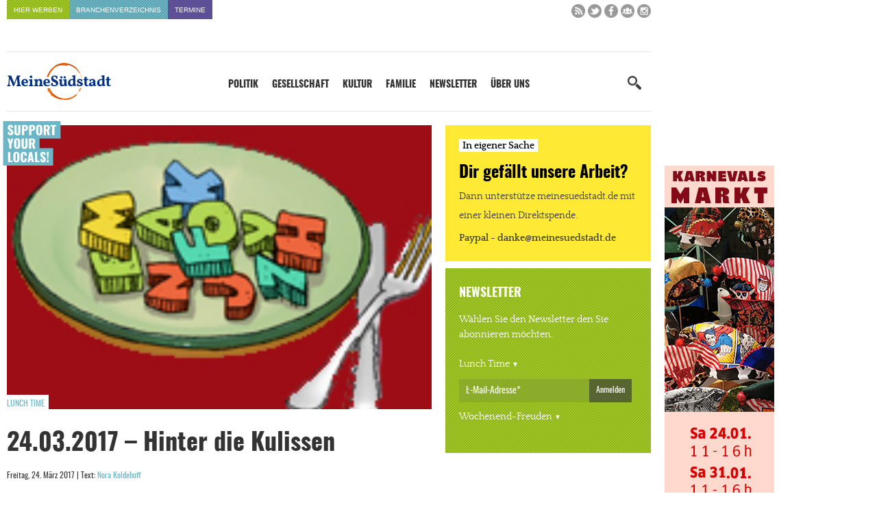

--- FILE ---
content_type: text/html; charset=UTF-8
request_url: https://www.meinesuedstadt.de/24-03-2017-hinter-die-kulissen/
body_size: 36507
content:
<!DOCTYPE html>
<html xmlns="http://www.w3.org/1999/xhtml" lang="de">
<title>24.03.2017 - Hinter die Kulissen - Meine Südstadt</title>

<link rel="apple-touch-icon" sizes="57x57" href="https://www.meinesuedstadt.de/wp-content/themes/FGR/_favicon/apple-icon-57x57.png">
<link rel="apple-touch-icon" sizes="60x60" href="https://www.meinesuedstadt.de/wp-content/themes/FGR/_favicon/apple-icon-60x60.png">
<link rel="apple-touch-icon" sizes="72x72" href="https://www.meinesuedstadt.de/wp-content/themes/FGR/_favicon/apple-icon-72x72.png">
<link rel="apple-touch-icon" sizes="76x76" href="https://www.meinesuedstadt.de/wp-content/themes/FGR/_favicon/apple-icon-76x76.png">
<link rel="apple-touch-icon" sizes="114x114" href="https://www.meinesuedstadt.de/wp-content/themes/FGR/_favicon/apple-icon-114x114.png">
<link rel="apple-touch-icon" sizes="120x120" href="https://www.meinesuedstadt.de/wp-content/themes/FGR/_favicon/apple-icon-120x120.png">
<link rel="apple-touch-icon" sizes="144x144" href="https://www.meinesuedstadt.de/wp-content/themes/FGR/_favicon/apple-icon-144x144.png">
<link rel="apple-touch-icon" sizes="152x152" href="https://www.meinesuedstadt.de/wp-content/themes/FGR/_favicon/apple-icon-152x152.png">
<link rel="apple-touch-icon" sizes="180x180" href="https://www.meinesuedstadt.de/wp-content/themes/FGR/_favicon/apple-icon-180x180.png">
<link rel="icon" type="image/png" sizes="192x192"  href="https://www.meinesuedstadt.de/wp-content/themes/FGR/_favicon/android-icon-192x192.png">
<link rel="icon" type="image/png" sizes="32x32" href="https://www.meinesuedstadt.de/wp-content/themes/FGR/_favicon/favicon-32x32.png">
<link rel="icon" type="image/png" sizes="96x96" href="https://www.meinesuedstadt.de/wp-content/themes/FGR/_favicon/favicon-96x96.png">
<link rel="icon" type="image/png" sizes="16x16" href="https://www.meinesuedstadt.de/wp-content/themes/FGR/_favicon/favicon-16x16.png">
<link rel="manifest" href="https://www.meinesuedstadt.de/wp-content/themes/FGR/_favicon/manifest.json">
<meta name="msapplication-TileColor" content="#ffffff">
<meta name="msapplication-TileImage" content="https://www.meinesuedstadt.de/wp-content/themes/FGR/_favicon/ms-icon-144x144.png">
<meta name="theme-color" content="#ffffff">

<meta name="language" content="de" />
<meta name="content-language" content="de" />
<meta name="author" content="Meine Südstadt" />
<meta name='viewport' content='width=device-width, initial-scale=1, maximum-scale=1, user-scalable=no' />
<style type="text/css" media="screen">@import url(https://www.meinesuedstadt.de/wp-content/themes/FGR/style.css);</style>
<link rel="alternate" type="application/rss+xml" title="RSS 2.0" href="https://www.meinesuedstadt.de/feed/" />
<script src="https://www.meinesuedstadt.de/wp-content/themes/FGR/_js/jquery-latest.min.js"></script>
<script async src="https://www.meinesuedstadt.de/wp-content/themes/FGR/_js/initial-toggle.js"></script>
<script async src="https://www.meinesuedstadt.de/wp-content/themes/FGR/_js/megamenu.js"></script>
<script async src="https://www.meinesuedstadt.de/wp-content/themes/FGR/_js/initial-sticky.js"></script>

<!-- Matomo -->
<script type="text/javascript">
  var _paq = window._paq = window._paq || [];
  /* tracker methods like "setCustomDimension" should be called before "trackPageView" */
  _paq.push(["setCookieDomain", "*.www.meinesuedstadt.de"]);
  _paq.push(["disableCookies"]);
  _paq.push(['trackPageView']);
  _paq.push(['enableLinkTracking']);
  (function() {
    var u="//analytics.fgr.design/";
    _paq.push(['setTrackerUrl', u+'matomo.php']);
    _paq.push(['setSiteId', '12']);
    var d=document, g=d.createElement('script'), s=d.getElementsByTagName('script')[0];
    g.type='text/javascript'; g.async=true; g.src=u+'matomo.js'; s.parentNode.insertBefore(g,s);
  })();
</script>
<noscript><p><img src="//analytics.fgr.design/matomo.php?idsite=12&amp;rec=1" style="border:0;" alt="" /></p></noscript>
<!-- End Matomo Code -->

<meta name='robots' content='index, follow, max-image-preview:large, max-snippet:-1, max-video-preview:-1' />

	<!-- This site is optimized with the Yoast SEO plugin v26.8 - https://yoast.com/product/yoast-seo-wordpress/ -->
	<link rel="canonical" href="https://www.meinesuedstadt.de/24-03-2017-hinter-die-kulissen/" />
	<meta property="og:locale" content="de_DE" />
	<meta property="og:type" content="article" />
	<meta property="og:title" content="24.03.2017 - Hinter die Kulissen - Meine Südstadt" />
	<meta property="og:description" content="„Curiosity killed the cat“ behauptet ein englisches Sprichwort, mahnend, sich um den eigenen Kram zu kümmern und nicht zuuu neugierig zu sein. „Curiosity killed the cat“ behauptet ein englisches Sprichwort, mahnend, sich um den eigenen Kram zu kümmern und nicht zuuu neugierig zu sein. Allerdings: Wo wären wir, wenn sich daran jeder auch gehalten hätte [&hellip;]" />
	<meta property="og:url" content="https://www.meinesuedstadt.de/24-03-2017-hinter-die-kulissen/" />
	<meta property="og:site_name" content="Meine Südstadt" />
	<meta property="article:publisher" content="https://www.facebook.com/Meinesuedstadt/" />
	<meta property="article:published_time" content="2017-03-24T04:05:49+00:00" />
	<meta property="article:modified_time" content="2017-12-20T13:34:21+00:00" />
	<meta property="og:image" content="https://www.meinesuedstadt.de/wp-content/uploads/2016/04/vinheta_mittagstisch-freitag_180px_cernesto_solis_0.jpg" />
	<meta property="og:image:width" content="180" />
	<meta property="og:image:height" content="135" />
	<meta property="og:image:type" content="image/jpeg" />
	<meta name="author" content="Nora Koldehoff" />
	<meta name="twitter:card" content="summary_large_image" />
	<meta name="twitter:creator" content="@meinesuedstadt" />
	<meta name="twitter:site" content="@meinesuedstadt" />
	<meta name="twitter:label1" content="Verfasst von" />
	<meta name="twitter:data1" content="Nora Koldehoff" />
	<meta name="twitter:label2" content="Geschätzte Lesezeit" />
	<meta name="twitter:data2" content="9 Minuten" />
	<script type="application/ld+json" class="yoast-schema-graph">{"@context":"https://schema.org","@graph":[{"@type":"Article","@id":"https://www.meinesuedstadt.de/24-03-2017-hinter-die-kulissen/#article","isPartOf":{"@id":"https://www.meinesuedstadt.de/24-03-2017-hinter-die-kulissen/"},"author":{"@id":"https://www.meinesuedstadt.de/#/schema/person/85206c73e643d2c305e8c14b433ff17b"},"headline":"24.03.2017 &#8211; Hinter die Kulissen","datePublished":"2017-03-24T04:05:49+00:00","dateModified":"2017-12-20T13:34:21+00:00","mainEntityOfPage":{"@id":"https://www.meinesuedstadt.de/24-03-2017-hinter-die-kulissen/"},"wordCount":1787,"commentCount":0,"image":{"@id":"https://www.meinesuedstadt.de/24-03-2017-hinter-die-kulissen/#primaryimage"},"thumbnailUrl":"https://www.meinesuedstadt.de/wp-content/uploads/2016/04/vinheta_mittagstisch-freitag_180px_cernesto_solis_0.jpg","articleSection":["Lunch Time"],"inLanguage":"de","potentialAction":[{"@type":"CommentAction","name":"Comment","target":["https://www.meinesuedstadt.de/24-03-2017-hinter-die-kulissen/#respond"]}]},{"@type":"WebPage","@id":"https://www.meinesuedstadt.de/24-03-2017-hinter-die-kulissen/","url":"https://www.meinesuedstadt.de/24-03-2017-hinter-die-kulissen/","name":"24.03.2017 - Hinter die Kulissen - Meine Südstadt","isPartOf":{"@id":"https://www.meinesuedstadt.de/#website"},"primaryImageOfPage":{"@id":"https://www.meinesuedstadt.de/24-03-2017-hinter-die-kulissen/#primaryimage"},"image":{"@id":"https://www.meinesuedstadt.de/24-03-2017-hinter-die-kulissen/#primaryimage"},"thumbnailUrl":"https://www.meinesuedstadt.de/wp-content/uploads/2016/04/vinheta_mittagstisch-freitag_180px_cernesto_solis_0.jpg","datePublished":"2017-03-24T04:05:49+00:00","dateModified":"2017-12-20T13:34:21+00:00","author":{"@id":"https://www.meinesuedstadt.de/#/schema/person/85206c73e643d2c305e8c14b433ff17b"},"breadcrumb":{"@id":"https://www.meinesuedstadt.de/24-03-2017-hinter-die-kulissen/#breadcrumb"},"inLanguage":"de","potentialAction":[{"@type":"ReadAction","target":["https://www.meinesuedstadt.de/24-03-2017-hinter-die-kulissen/"]}]},{"@type":"ImageObject","inLanguage":"de","@id":"https://www.meinesuedstadt.de/24-03-2017-hinter-die-kulissen/#primaryimage","url":"https://www.meinesuedstadt.de/wp-content/uploads/2016/04/vinheta_mittagstisch-freitag_180px_cernesto_solis_0.jpg","contentUrl":"https://www.meinesuedstadt.de/wp-content/uploads/2016/04/vinheta_mittagstisch-freitag_180px_cernesto_solis_0.jpg","width":180,"height":135},{"@type":"BreadcrumbList","@id":"https://www.meinesuedstadt.de/24-03-2017-hinter-die-kulissen/#breadcrumb","itemListElement":[{"@type":"ListItem","position":1,"name":"Startseite","item":"https://www.meinesuedstadt.de/"},{"@type":"ListItem","position":2,"name":"24.03.2017 &#8211; Hinter die Kulissen"}]},{"@type":"WebSite","@id":"https://www.meinesuedstadt.de/#website","url":"https://www.meinesuedstadt.de/","name":"Meine Südstadt","description":"Nachrichten, Termine, Kultur, Geschäfte, Dienstleister und Handwerksbetriebe für die Kölner Südstadt","potentialAction":[{"@type":"SearchAction","target":{"@type":"EntryPoint","urlTemplate":"https://www.meinesuedstadt.de/?s={search_term_string}"},"query-input":{"@type":"PropertyValueSpecification","valueRequired":true,"valueName":"search_term_string"}}],"inLanguage":"de"},{"@type":"Person","@id":"https://www.meinesuedstadt.de/#/schema/person/85206c73e643d2c305e8c14b433ff17b","name":"Nora Koldehoff","description":"Nora Koldehoff, geboren in Wuppertal, kam 2001 nach Köln und lebt hier mit Mann und drei Kindern. Sie ist gelernte Schreinerin und studierte Design in Hamburg. Seit dieser Zeit lassen sie die schönen Künste nicht mehr los; sie schreibt inzwischen Bücher über Kunst und Kultur. Darüber hinaus beschäftigt sie sich mit den schönen und wichtigen Themen des Lebens und gehört seit der ersten Stunde dem \"Meine Südstadt Ensemble\" an.","sameAs":["https://www.meinesuedstadt.de"],"url":"https://www.meinesuedstadt.de/author/nora-koldehoff/"}]}</script>
	<!-- / Yoast SEO plugin. -->


<script type="text/javascript" id="wpp-js" src="https://www.meinesuedstadt.de/wp-content/plugins/wordpress-popular-posts/assets/js/wpp.min.js?ver=7.3.6" data-sampling="1" data-sampling-rate="100" data-api-url="https://www.meinesuedstadt.de/wp-json/wordpress-popular-posts" data-post-id="6394" data-token="2f7db8b4da" data-lang="0" data-debug="0"></script>
<link rel="alternate" type="application/rss+xml" title="Meine Südstadt &raquo; 24.03.2017 &#8211; Hinter die Kulissen-Kommentar-Feed" href="https://www.meinesuedstadt.de/24-03-2017-hinter-die-kulissen/feed/" />
<link rel="alternate" title="oEmbed (JSON)" type="application/json+oembed" href="https://www.meinesuedstadt.de/wp-json/oembed/1.0/embed?url=https%3A%2F%2Fwww.meinesuedstadt.de%2F24-03-2017-hinter-die-kulissen%2F" />
<link rel="alternate" title="oEmbed (XML)" type="text/xml+oembed" href="https://www.meinesuedstadt.de/wp-json/oembed/1.0/embed?url=https%3A%2F%2Fwww.meinesuedstadt.de%2F24-03-2017-hinter-die-kulissen%2F&#038;format=xml" />
<style id='wp-img-auto-sizes-contain-inline-css' type='text/css'>
img:is([sizes=auto i],[sizes^="auto," i]){contain-intrinsic-size:3000px 1500px}
/*# sourceURL=wp-img-auto-sizes-contain-inline-css */
</style>
<link rel='stylesheet' id='sbi_styles-css' href='https://www.meinesuedstadt.de/wp-content/plugins/instagram-feed/css/sbi-styles.min.css?ver=6.10.0' type='text/css' media='all' />
<style id='wp-block-library-inline-css' type='text/css'>
:root{--wp-block-synced-color:#7a00df;--wp-block-synced-color--rgb:122,0,223;--wp-bound-block-color:var(--wp-block-synced-color);--wp-editor-canvas-background:#ddd;--wp-admin-theme-color:#007cba;--wp-admin-theme-color--rgb:0,124,186;--wp-admin-theme-color-darker-10:#006ba1;--wp-admin-theme-color-darker-10--rgb:0,107,160.5;--wp-admin-theme-color-darker-20:#005a87;--wp-admin-theme-color-darker-20--rgb:0,90,135;--wp-admin-border-width-focus:2px}@media (min-resolution:192dpi){:root{--wp-admin-border-width-focus:1.5px}}.wp-element-button{cursor:pointer}:root .has-very-light-gray-background-color{background-color:#eee}:root .has-very-dark-gray-background-color{background-color:#313131}:root .has-very-light-gray-color{color:#eee}:root .has-very-dark-gray-color{color:#313131}:root .has-vivid-green-cyan-to-vivid-cyan-blue-gradient-background{background:linear-gradient(135deg,#00d084,#0693e3)}:root .has-purple-crush-gradient-background{background:linear-gradient(135deg,#34e2e4,#4721fb 50%,#ab1dfe)}:root .has-hazy-dawn-gradient-background{background:linear-gradient(135deg,#faaca8,#dad0ec)}:root .has-subdued-olive-gradient-background{background:linear-gradient(135deg,#fafae1,#67a671)}:root .has-atomic-cream-gradient-background{background:linear-gradient(135deg,#fdd79a,#004a59)}:root .has-nightshade-gradient-background{background:linear-gradient(135deg,#330968,#31cdcf)}:root .has-midnight-gradient-background{background:linear-gradient(135deg,#020381,#2874fc)}:root{--wp--preset--font-size--normal:16px;--wp--preset--font-size--huge:42px}.has-regular-font-size{font-size:1em}.has-larger-font-size{font-size:2.625em}.has-normal-font-size{font-size:var(--wp--preset--font-size--normal)}.has-huge-font-size{font-size:var(--wp--preset--font-size--huge)}.has-text-align-center{text-align:center}.has-text-align-left{text-align:left}.has-text-align-right{text-align:right}.has-fit-text{white-space:nowrap!important}#end-resizable-editor-section{display:none}.aligncenter{clear:both}.items-justified-left{justify-content:flex-start}.items-justified-center{justify-content:center}.items-justified-right{justify-content:flex-end}.items-justified-space-between{justify-content:space-between}.screen-reader-text{border:0;clip-path:inset(50%);height:1px;margin:-1px;overflow:hidden;padding:0;position:absolute;width:1px;word-wrap:normal!important}.screen-reader-text:focus{background-color:#ddd;clip-path:none;color:#444;display:block;font-size:1em;height:auto;left:5px;line-height:normal;padding:15px 23px 14px;text-decoration:none;top:5px;width:auto;z-index:100000}html :where(.has-border-color){border-style:solid}html :where([style*=border-top-color]){border-top-style:solid}html :where([style*=border-right-color]){border-right-style:solid}html :where([style*=border-bottom-color]){border-bottom-style:solid}html :where([style*=border-left-color]){border-left-style:solid}html :where([style*=border-width]){border-style:solid}html :where([style*=border-top-width]){border-top-style:solid}html :where([style*=border-right-width]){border-right-style:solid}html :where([style*=border-bottom-width]){border-bottom-style:solid}html :where([style*=border-left-width]){border-left-style:solid}html :where(img[class*=wp-image-]){height:auto;max-width:100%}:where(figure){margin:0 0 1em}html :where(.is-position-sticky){--wp-admin--admin-bar--position-offset:var(--wp-admin--admin-bar--height,0px)}@media screen and (max-width:600px){html :where(.is-position-sticky){--wp-admin--admin-bar--position-offset:0px}}

/*# sourceURL=wp-block-library-inline-css */
</style><style id='global-styles-inline-css' type='text/css'>
:root{--wp--preset--aspect-ratio--square: 1;--wp--preset--aspect-ratio--4-3: 4/3;--wp--preset--aspect-ratio--3-4: 3/4;--wp--preset--aspect-ratio--3-2: 3/2;--wp--preset--aspect-ratio--2-3: 2/3;--wp--preset--aspect-ratio--16-9: 16/9;--wp--preset--aspect-ratio--9-16: 9/16;--wp--preset--color--black: #000000;--wp--preset--color--cyan-bluish-gray: #abb8c3;--wp--preset--color--white: #ffffff;--wp--preset--color--pale-pink: #f78da7;--wp--preset--color--vivid-red: #cf2e2e;--wp--preset--color--luminous-vivid-orange: #ff6900;--wp--preset--color--luminous-vivid-amber: #fcb900;--wp--preset--color--light-green-cyan: #7bdcb5;--wp--preset--color--vivid-green-cyan: #00d084;--wp--preset--color--pale-cyan-blue: #8ed1fc;--wp--preset--color--vivid-cyan-blue: #0693e3;--wp--preset--color--vivid-purple: #9b51e0;--wp--preset--gradient--vivid-cyan-blue-to-vivid-purple: linear-gradient(135deg,rgb(6,147,227) 0%,rgb(155,81,224) 100%);--wp--preset--gradient--light-green-cyan-to-vivid-green-cyan: linear-gradient(135deg,rgb(122,220,180) 0%,rgb(0,208,130) 100%);--wp--preset--gradient--luminous-vivid-amber-to-luminous-vivid-orange: linear-gradient(135deg,rgb(252,185,0) 0%,rgb(255,105,0) 100%);--wp--preset--gradient--luminous-vivid-orange-to-vivid-red: linear-gradient(135deg,rgb(255,105,0) 0%,rgb(207,46,46) 100%);--wp--preset--gradient--very-light-gray-to-cyan-bluish-gray: linear-gradient(135deg,rgb(238,238,238) 0%,rgb(169,184,195) 100%);--wp--preset--gradient--cool-to-warm-spectrum: linear-gradient(135deg,rgb(74,234,220) 0%,rgb(151,120,209) 20%,rgb(207,42,186) 40%,rgb(238,44,130) 60%,rgb(251,105,98) 80%,rgb(254,248,76) 100%);--wp--preset--gradient--blush-light-purple: linear-gradient(135deg,rgb(255,206,236) 0%,rgb(152,150,240) 100%);--wp--preset--gradient--blush-bordeaux: linear-gradient(135deg,rgb(254,205,165) 0%,rgb(254,45,45) 50%,rgb(107,0,62) 100%);--wp--preset--gradient--luminous-dusk: linear-gradient(135deg,rgb(255,203,112) 0%,rgb(199,81,192) 50%,rgb(65,88,208) 100%);--wp--preset--gradient--pale-ocean: linear-gradient(135deg,rgb(255,245,203) 0%,rgb(182,227,212) 50%,rgb(51,167,181) 100%);--wp--preset--gradient--electric-grass: linear-gradient(135deg,rgb(202,248,128) 0%,rgb(113,206,126) 100%);--wp--preset--gradient--midnight: linear-gradient(135deg,rgb(2,3,129) 0%,rgb(40,116,252) 100%);--wp--preset--font-size--small: 13px;--wp--preset--font-size--medium: 20px;--wp--preset--font-size--large: 36px;--wp--preset--font-size--x-large: 42px;--wp--preset--spacing--20: 0.44rem;--wp--preset--spacing--30: 0.67rem;--wp--preset--spacing--40: 1rem;--wp--preset--spacing--50: 1.5rem;--wp--preset--spacing--60: 2.25rem;--wp--preset--spacing--70: 3.38rem;--wp--preset--spacing--80: 5.06rem;--wp--preset--shadow--natural: 6px 6px 9px rgba(0, 0, 0, 0.2);--wp--preset--shadow--deep: 12px 12px 50px rgba(0, 0, 0, 0.4);--wp--preset--shadow--sharp: 6px 6px 0px rgba(0, 0, 0, 0.2);--wp--preset--shadow--outlined: 6px 6px 0px -3px rgb(255, 255, 255), 6px 6px rgb(0, 0, 0);--wp--preset--shadow--crisp: 6px 6px 0px rgb(0, 0, 0);}:where(.is-layout-flex){gap: 0.5em;}:where(.is-layout-grid){gap: 0.5em;}body .is-layout-flex{display: flex;}.is-layout-flex{flex-wrap: wrap;align-items: center;}.is-layout-flex > :is(*, div){margin: 0;}body .is-layout-grid{display: grid;}.is-layout-grid > :is(*, div){margin: 0;}:where(.wp-block-columns.is-layout-flex){gap: 2em;}:where(.wp-block-columns.is-layout-grid){gap: 2em;}:where(.wp-block-post-template.is-layout-flex){gap: 1.25em;}:where(.wp-block-post-template.is-layout-grid){gap: 1.25em;}.has-black-color{color: var(--wp--preset--color--black) !important;}.has-cyan-bluish-gray-color{color: var(--wp--preset--color--cyan-bluish-gray) !important;}.has-white-color{color: var(--wp--preset--color--white) !important;}.has-pale-pink-color{color: var(--wp--preset--color--pale-pink) !important;}.has-vivid-red-color{color: var(--wp--preset--color--vivid-red) !important;}.has-luminous-vivid-orange-color{color: var(--wp--preset--color--luminous-vivid-orange) !important;}.has-luminous-vivid-amber-color{color: var(--wp--preset--color--luminous-vivid-amber) !important;}.has-light-green-cyan-color{color: var(--wp--preset--color--light-green-cyan) !important;}.has-vivid-green-cyan-color{color: var(--wp--preset--color--vivid-green-cyan) !important;}.has-pale-cyan-blue-color{color: var(--wp--preset--color--pale-cyan-blue) !important;}.has-vivid-cyan-blue-color{color: var(--wp--preset--color--vivid-cyan-blue) !important;}.has-vivid-purple-color{color: var(--wp--preset--color--vivid-purple) !important;}.has-black-background-color{background-color: var(--wp--preset--color--black) !important;}.has-cyan-bluish-gray-background-color{background-color: var(--wp--preset--color--cyan-bluish-gray) !important;}.has-white-background-color{background-color: var(--wp--preset--color--white) !important;}.has-pale-pink-background-color{background-color: var(--wp--preset--color--pale-pink) !important;}.has-vivid-red-background-color{background-color: var(--wp--preset--color--vivid-red) !important;}.has-luminous-vivid-orange-background-color{background-color: var(--wp--preset--color--luminous-vivid-orange) !important;}.has-luminous-vivid-amber-background-color{background-color: var(--wp--preset--color--luminous-vivid-amber) !important;}.has-light-green-cyan-background-color{background-color: var(--wp--preset--color--light-green-cyan) !important;}.has-vivid-green-cyan-background-color{background-color: var(--wp--preset--color--vivid-green-cyan) !important;}.has-pale-cyan-blue-background-color{background-color: var(--wp--preset--color--pale-cyan-blue) !important;}.has-vivid-cyan-blue-background-color{background-color: var(--wp--preset--color--vivid-cyan-blue) !important;}.has-vivid-purple-background-color{background-color: var(--wp--preset--color--vivid-purple) !important;}.has-black-border-color{border-color: var(--wp--preset--color--black) !important;}.has-cyan-bluish-gray-border-color{border-color: var(--wp--preset--color--cyan-bluish-gray) !important;}.has-white-border-color{border-color: var(--wp--preset--color--white) !important;}.has-pale-pink-border-color{border-color: var(--wp--preset--color--pale-pink) !important;}.has-vivid-red-border-color{border-color: var(--wp--preset--color--vivid-red) !important;}.has-luminous-vivid-orange-border-color{border-color: var(--wp--preset--color--luminous-vivid-orange) !important;}.has-luminous-vivid-amber-border-color{border-color: var(--wp--preset--color--luminous-vivid-amber) !important;}.has-light-green-cyan-border-color{border-color: var(--wp--preset--color--light-green-cyan) !important;}.has-vivid-green-cyan-border-color{border-color: var(--wp--preset--color--vivid-green-cyan) !important;}.has-pale-cyan-blue-border-color{border-color: var(--wp--preset--color--pale-cyan-blue) !important;}.has-vivid-cyan-blue-border-color{border-color: var(--wp--preset--color--vivid-cyan-blue) !important;}.has-vivid-purple-border-color{border-color: var(--wp--preset--color--vivid-purple) !important;}.has-vivid-cyan-blue-to-vivid-purple-gradient-background{background: var(--wp--preset--gradient--vivid-cyan-blue-to-vivid-purple) !important;}.has-light-green-cyan-to-vivid-green-cyan-gradient-background{background: var(--wp--preset--gradient--light-green-cyan-to-vivid-green-cyan) !important;}.has-luminous-vivid-amber-to-luminous-vivid-orange-gradient-background{background: var(--wp--preset--gradient--luminous-vivid-amber-to-luminous-vivid-orange) !important;}.has-luminous-vivid-orange-to-vivid-red-gradient-background{background: var(--wp--preset--gradient--luminous-vivid-orange-to-vivid-red) !important;}.has-very-light-gray-to-cyan-bluish-gray-gradient-background{background: var(--wp--preset--gradient--very-light-gray-to-cyan-bluish-gray) !important;}.has-cool-to-warm-spectrum-gradient-background{background: var(--wp--preset--gradient--cool-to-warm-spectrum) !important;}.has-blush-light-purple-gradient-background{background: var(--wp--preset--gradient--blush-light-purple) !important;}.has-blush-bordeaux-gradient-background{background: var(--wp--preset--gradient--blush-bordeaux) !important;}.has-luminous-dusk-gradient-background{background: var(--wp--preset--gradient--luminous-dusk) !important;}.has-pale-ocean-gradient-background{background: var(--wp--preset--gradient--pale-ocean) !important;}.has-electric-grass-gradient-background{background: var(--wp--preset--gradient--electric-grass) !important;}.has-midnight-gradient-background{background: var(--wp--preset--gradient--midnight) !important;}.has-small-font-size{font-size: var(--wp--preset--font-size--small) !important;}.has-medium-font-size{font-size: var(--wp--preset--font-size--medium) !important;}.has-large-font-size{font-size: var(--wp--preset--font-size--large) !important;}.has-x-large-font-size{font-size: var(--wp--preset--font-size--x-large) !important;}
/*# sourceURL=global-styles-inline-css */
</style>

<style id='classic-theme-styles-inline-css' type='text/css'>
/*! This file is auto-generated */
.wp-block-button__link{color:#fff;background-color:#32373c;border-radius:9999px;box-shadow:none;text-decoration:none;padding:calc(.667em + 2px) calc(1.333em + 2px);font-size:1.125em}.wp-block-file__button{background:#32373c;color:#fff;text-decoration:none}
/*# sourceURL=/wp-includes/css/classic-themes.min.css */
</style>
<link rel='stylesheet' id='rgg-simplelightbox-css' href='https://www.meinesuedstadt.de/wp-content/plugins/responsive-gallery-grid/lib/simplelightbox/simplelightbox.min.css?ver=2.3.18' type='text/css' media='all' />
<link rel='stylesheet' id='slickstyle-css' href='https://www.meinesuedstadt.de/wp-content/plugins/responsive-gallery-grid/lib/slick/slick.1.9.0.min.css?ver=2.3.18' type='text/css' media='all' />
<link rel='stylesheet' id='slick-theme-css' href='https://www.meinesuedstadt.de/wp-content/plugins/responsive-gallery-grid/lib/slick/slick-theme.css?ver=2.3.18' type='text/css' media='all' />
<link rel='stylesheet' id='rgg-style-css' href='https://www.meinesuedstadt.de/wp-content/plugins/responsive-gallery-grid/css/style.css?ver=2.3.18' type='text/css' media='all' />
<link rel='stylesheet' id='responsive-lightbox-swipebox-css' href='https://www.meinesuedstadt.de/wp-content/plugins/responsive-lightbox/assets/swipebox/swipebox.min.css?ver=1.5.2' type='text/css' media='all' />
<link rel='stylesheet' id='borlabs-cookie-css' href='https://www.meinesuedstadt.de/wp-content/cache/borlabs-cookie/borlabs-cookie_1_de.css?ver=2.3.5-42' type='text/css' media='all' />
<link rel='stylesheet' id='responsive-menu-pro-css' href='https://www.meinesuedstadt.de/wp-content/uploads/responsive-menu-pro/css/responsive-menu-pro-1.css?ver=938' type='text/css' media='all' />
<script type="text/javascript" src="https://www.meinesuedstadt.de/wp-content/plugins/responsive-lightbox/assets/dompurify/purify.min.js?ver=3.3.1" id="dompurify-js"></script>
<script type="text/javascript" id="responsive-lightbox-sanitizer-js-before">
/* <![CDATA[ */
window.RLG = window.RLG || {}; window.RLG.sanitizeAllowedHosts = ["youtube.com","www.youtube.com","youtu.be","vimeo.com","player.vimeo.com"];
//# sourceURL=responsive-lightbox-sanitizer-js-before
/* ]]> */
</script>
<script type="text/javascript" src="https://www.meinesuedstadt.de/wp-content/plugins/responsive-lightbox/js/sanitizer.js?ver=2.7.0" id="responsive-lightbox-sanitizer-js"></script>
<script type="text/javascript" src="https://www.meinesuedstadt.de/wp-content/plugins/responsive-lightbox/assets/swipebox/jquery.swipebox.min.js?ver=1.5.2" id="responsive-lightbox-swipebox-js"></script>
<script type="text/javascript" src="https://www.meinesuedstadt.de/wp-includes/js/underscore.min.js?ver=1.13.7" id="underscore-js"></script>
<script type="text/javascript" src="https://www.meinesuedstadt.de/wp-content/plugins/responsive-lightbox/assets/infinitescroll/infinite-scroll.pkgd.min.js?ver=4.0.1" id="responsive-lightbox-infinite-scroll-js"></script>
<script type="text/javascript" id="responsive-lightbox-js-before">
/* <![CDATA[ */
var rlArgs = {"script":"swipebox","selector":"lightbox","customEvents":"","activeGalleries":true,"animation":true,"hideCloseButtonOnMobile":false,"removeBarsOnMobile":false,"hideBars":true,"hideBarsDelay":5000,"videoMaxWidth":1080,"useSVG":true,"loopAtEnd":false,"woocommerce_gallery":false,"ajaxurl":"https:\/\/www.meinesuedstadt.de\/wp-admin\/admin-ajax.php","nonce":"6e38d26453","preview":false,"postId":6394,"scriptExtension":false};

//# sourceURL=responsive-lightbox-js-before
/* ]]> */
</script>
<script type="text/javascript" src="https://www.meinesuedstadt.de/wp-content/plugins/responsive-lightbox/js/front.js?ver=2.7.0" id="responsive-lightbox-js"></script>
<script type="text/javascript" src="https://www.meinesuedstadt.de/wp-content/plugins/responsive-menu-pro/public/js/jquery.touchSwipe.min.js" id="responsive-menu-pro-jquery-touchswipe-js"></script>
<script type="text/javascript" src="https://www.meinesuedstadt.de/wp-content/plugins/responsive-menu-pro/public/js/noscroll.js" id="responsive-menu-pro-noscroll-js"></script>
<link rel="https://api.w.org/" href="https://www.meinesuedstadt.de/wp-json/" /><link rel="alternate" title="JSON" type="application/json" href="https://www.meinesuedstadt.de/wp-json/wp/v2/posts/6394" /><link rel='shortlink' href='https://www.meinesuedstadt.de/?p=6394' />

<!-- This site is using AdRotate v5.6.4 Professional to display their advertisements - https://ajdg.solutions/ -->
<!-- AdRotate CSS -->
<style type="text/css" media="screen">
	.g { margin:0px; padding:0px; overflow:hidden; line-height:1; zoom:1; }
	.g img { height:auto; }
	.g-col { position:relative; float:left; }
	.g-col:first-child { margin-left: 0; }
	.g-col:last-child { margin-right: 0; }
	@media only screen and (max-width: 480px) {
		.g-col, .g-dyn, .g-single { width:100%; margin-left:0; margin-right:0; }
	}
</style>
<!-- /AdRotate CSS -->

            <style id="wpp-loading-animation-styles">@-webkit-keyframes bgslide{from{background-position-x:0}to{background-position-x:-200%}}@keyframes bgslide{from{background-position-x:0}to{background-position-x:-200%}}.wpp-widget-block-placeholder,.wpp-shortcode-placeholder{margin:0 auto;width:60px;height:3px;background:#dd3737;background:linear-gradient(90deg,#dd3737 0%,#571313 10%,#dd3737 100%);background-size:200% auto;border-radius:3px;-webkit-animation:bgslide 1s infinite linear;animation:bgslide 1s infinite linear}</style>
            <script type="text/javascript">"use strict";jQuery.base64=(function($){var _PADCHAR="=",_ALPHA="ABCDEFGHIJKLMNOPQRSTUVWXYZabcdefghijklmnopqrstuvwxyz0123456789+/",_VERSION="1.0";function _getbyte64(s,i){var idx=_ALPHA.indexOf(s.charAt(i));if(idx===-1){throw"Cannot decode base64"}return idx}function _decode(s){var pads=0,i,b10,imax=s.length,x=[];s=String(s);if(imax===0){return s}if(imax%4!==0){throw"Cannot decode base64"}if(s.charAt(imax-1)===_PADCHAR){pads=1;if(s.charAt(imax-2)===_PADCHAR){pads=2}imax-=4}for(i=0;i<imax;i+=4){b10=(_getbyte64(s,i)<<18)|(_getbyte64(s,i+1)<<12)|(_getbyte64(s,i+2)<<6)|_getbyte64(s,i+3);x.push(String.fromCharCode(b10>>16,(b10>>8)&255,b10&255))}switch(pads){case 1:b10=(_getbyte64(s,i)<<18)|(_getbyte64(s,i+1)<<12)|(_getbyte64(s,i+2)<<6);x.push(String.fromCharCode(b10>>16,(b10>>8)&255));break;case 2:b10=(_getbyte64(s,i)<<18)|(_getbyte64(s,i+1)<<12);x.push(String.fromCharCode(b10>>16));break}return x.join("")}function _getbyte(s,i){var x=s.charCodeAt(i);if(x>255){throw"INVALID_CHARACTER_ERR: DOM Exception 5"}return x}function _encode(s){if(arguments.length!==1){throw"SyntaxError: exactly one argument required"}s=String(s);var i,b10,x=[],imax=s.length-s.length%3;if(s.length===0){return s}for(i=0;i<imax;i+=3){b10=(_getbyte(s,i)<<16)|(_getbyte(s,i+1)<<8)|_getbyte(s,i+2);x.push(_ALPHA.charAt(b10>>18));x.push(_ALPHA.charAt((b10>>12)&63));x.push(_ALPHA.charAt((b10>>6)&63));x.push(_ALPHA.charAt(b10&63))}switch(s.length-imax){case 1:b10=_getbyte(s,i)<<16;x.push(_ALPHA.charAt(b10>>18)+_ALPHA.charAt((b10>>12)&63)+_PADCHAR+_PADCHAR);break;case 2:b10=(_getbyte(s,i)<<16)|(_getbyte(s,i+1)<<8);x.push(_ALPHA.charAt(b10>>18)+_ALPHA.charAt((b10>>12)&63)+_ALPHA.charAt((b10>>6)&63)+_PADCHAR);break}return x.join("")}return{decode:_decode,encode:_encode,VERSION:_VERSION}}(jQuery));function decryptString(string) { return jQuery.base64.decode(string); };function linkTo_UnCryptMailto(s) { location.href = 'mailto:' + decryptString(s); }</script><link rel='stylesheet' id='shariffcss-css' href='https://www.meinesuedstadt.de/wp-content/plugins/shariff/css/shariff.min.css?ver=4.6.15' type='text/css' media='all' />
<link rel='stylesheet' id='yarppRelatedCss-css' href='https://www.meinesuedstadt.de/wp-content/plugins/yet-another-related-posts-plugin/style/related.css?ver=5.30.11' type='text/css' media='all' />
</head>

<body class="wp-singular post-template-default single single-post postid-6394 single-format-standard wp-theme-FGR responsive-menu-pro-slide-left">

<!-- Konfetti <canvas id="canvas"></canvas>-->

<!-- Start PopUp -->                                     
<script>
function setCookie( c_name, value, exdays ) {
var c_value = escape(value);
if (exdays) {
    var exdate = new Date();
    exdate.setDate( exdate.getDate() + exdays );
    c_value += '; path=/; expires=' + exdate.toUTCString();
}
var domainName = window.location.hostname;
document.cookie = c_name + '=' + c_value + domainName;
}

function getCookie( c_name ) {
var i, x, y, cookies = document.cookie.split( ';' );

for ( i = 0; i < cookies.length; i++ ) {
    x = cookies[i].substr( 0, cookies[i].indexOf( '=') );
    y = cookies[i].substr( cookies[i].indexOf( '=') + 1 );
    x = x.replace( /^\s+|\s+$/g, '' );

    if ( x === c_name ) {
        return unescape( y );
    }
}
}
</script>

<script>
 $(document).ready(function(){
  $('#ms-modal .close').on('click',function(){
    $('#ms-modal').css('opacity', '0');
    $('#ms-modal').css('pointer-events', 'none');
  });
}); 
</script>

<script>    
window.setTimeout(function(){ 
// When the cookie exists, do not show the popup!
if (getCookie('displayedPopup')) {
    return;
}

setTimeout(function() { 
    $('#ms-modal').css('opacity', '1');
    $('#ms-modal').css('pointer-events', 'all');
    }, 12000);


// The popup was displayed. Set the cookie for 1 day.
setCookie('displayedPopup', 'yes', 1);
}, 3000);
</script>

<div id="ms-modal">
  <div id="ms-modal-content">
    <div id="close" class="close">×</div>
    <div id="ms-modal-content-inner">
      <div class="support-paypal">
      
        <span class="content">
          <span class="flag">In eigener Sache</span>
          <h4>Dir gefällt unsere Arbeit?</h4>
          <p>meinesuedstadt.de finanziert sich durch Partnerprofile und Werbung. Beide Einnahmequellen sind in den letzten Monaten stark zurückgegangen.
          <br>Solltest Du unsere unabhängige Berichterstattung schätzen, kannst Du uns mit einer kleinen Spende unterstützen.</p>
          <p><strong>Paypal - danke@meinesuedstadt.de</strong></p>
          <div>
          <a class="modal-btn" href="https://www.paypal.com/donate/?hosted_button_id=YUSX5FAK4HM7E" target="_blank">Jetzt spenden</a> <a class="close reject"><strong>Schon erledigt!</strong></a>
          </div>
        </span>
        
      </div>
    </div>
  </div>
</div>


<script src="https://www.google.com/recaptcha/api.js" async defer ></script>

<div id="outsider">
	<div class="outsider_inner"><div class="g g-1"><div class="g-single a-153"><a class="gofollow" data-track="MTUzLDEsMSw2MA==" href="https://www.suedstadt-leben-koeln.de/veranstaltungen/karnevalsmarkt-2026-2/"><img src="https://www.meinesuedstadt.de/wp-content/uploads/2026/01/Karneval_Markt_hoch-Kopie.jpg" /></a></div></div></div>
<header>
	<div id="small_menu">
		<ul id="nav_small" class="menu"><li id="menu-item-168" class="menu-item menu-item-type-post_type menu-item-object-page menu-item-168"><a href="https://www.meinesuedstadt.de/werben-auf-meine-suedstadt-koeln/">Hier werben</a></li>
<li id="menu-item-16" class="menu-item menu-item-type-custom menu-item-object-custom menu-item-16"><a href="https://www.meinesuedstadt.de/branchenverzeichnis/">Branchenverzeichnis</a></li>
<li id="menu-item-92123" class="menu-item menu-item-type-custom menu-item-object-custom menu-item-92123"><a href="https://www.meinesuedstadt.de/termine/">Termine</a></li>
</ul>        
        <div id="nav_sm">
			<a href="https://www.meinesuedstadt.de/feed/" title="RSS Feed" target="_blank"><img src="https://www.meinesuedstadt.de/wp-content/themes/FGR/_img/sm_rss.png" alt="RSS Feed"></a>
			<a href="https://twitter.com/meinesuedstadt" title="Twitter" target="_blank"><img src="https://www.meinesuedstadt.de/wp-content/themes/FGR/_img/sm_twitter.png" alt="Twitter"></a>
			<a href="https://www.facebook.com/Meinesuedstadt/" title="Facebook" target="_blank"><img src="https://www.meinesuedstadt.de/wp-content/themes/FGR/_img/sm_facebook.png" alt="Facebook"></a>
			<a href="https://www.facebook.com/groups/107618579279145/" title="Facebook Gruppe" target="_blank"><img src="https://www.meinesuedstadt.de/wp-content/themes/FGR/_img/sm_facebookgruppe.png" alt="Facebook"></a>
			<a href="https://www.instagram.com/meinesuedstadt/" title="Instagram" target="_blank"><img src="https://www.meinesuedstadt.de/wp-content/themes/FGR/_img/sm_instagram.png" alt="Instagram"></a>
</div>   
	</div>
    
    <div id="home-content-anchor"></div>
    <div id="sticky-phantom"></div>
    
	<nav class="menu-container">
		<a href="https://www.meinesuedstadt.de"  class="logo_link"/><img class="header_logo" src="https://www.meinesuedstadt.de/wp-content/themes/FGR/_img/koeln-meine-suedstadt.png" title="Meine Südstadt" alt="Meine Südstadt Redaktion Köln"></a>
		
			<div class="menu">
				<ul id="nav_main" class="menu"><li id="menu-item-90387" class="menu-item menu-item-type-taxonomy menu-item-object-category menu-item-has-children menu-item-90387"><a href="https://www.meinesuedstadt.de/politik/">Politik</a>
<ul class="sub-menu">
	<li id="menu-item-91386" class="menu-item menu-item-type-custom menu-item-object-custom menu-item-has-children menu-item-91386"><a href="https://www.meinesuedstadt.de/politik/">Politik</a>
	<ul class="sub-menu">
		<li id="menu-item-91387" class="menu-item menu-item-type-custom menu-item-object-custom menu-item-91387"><a href="https://www.meinesuedstadt.de/politik/buergerbeteiligung-parkstadt-sued/">Bürgerbeteilligung Süd</a></li>
		<li id="menu-item-91388" class="menu-item menu-item-type-custom menu-item-object-custom menu-item-91388"><a href="https://www.meinesuedstadt.de/politik/umwelt/">Umwelt</a></li>
		<li id="menu-item-91389" class="menu-item menu-item-type-custom menu-item-object-custom menu-item-91389"><a href="https://www.meinesuedstadt.de/politik/verkehr/">Verkehr</a></li>
		<li id="menu-item-91390" class="menu-item menu-item-type-custom menu-item-object-custom menu-item-91390"><a href="https://www.meinesuedstadt.de/politik/wahlen/">Wahlen</a></li>
	</ul>
</li>
	<li id="menu-item-124468" class="menu-item menu-item-type-yawp_wim menu-item-object-yawp_wim menu-item-124468">				<div class="yawp_wim_wrap">
					<div class="widget-area">
						<div id="text-2" class="yawp_wim_widget widget_text"><span class="yawp_wim_title">RSS Politik</span>			<div class="textwidget"><div class="external-posts-grid" style="display: flex; flex-wrap: wrap; margin: 0 -15px;"><div class="external-post-item" style="width: calc(100% - 30px); margin: 0 15px 30px; box-sizing: border-box;"><div class="external-post-image" style="margin-bottom: 10px; height: 200px; overflow: hidden;"><a href="https://www.meinesuedstadt.de/rot-oder-gruen-wer-besticht-mehr/"><img decoding="async" src="https://www.meinesuedstadt.de/wp-content/uploads/2025/09/IMG_3767-scaled.jpg" style="width: 100%; height: 100%; object-fit: cover;"></a></div><h3 style="margin: 0 0 10px;"><a href="https://www.meinesuedstadt.de/rot-oder-gruen-wer-besticht-mehr/" style="text-decoration: none; color: #333;">Rot oder Grün &#8211; wer besticht mehr?</a></h3></div><div class="external-post-item" style="width: calc(100% - 30px); margin: 0 15px 30px; box-sizing: border-box;"><div class="external-post-image" style="margin-bottom: 10px; height: 200px; overflow: hidden;"><a href="https://www.meinesuedstadt.de/so-das-entscheide-ich-jetzt-als-ob/"><img decoding="async" src="https://www.meinesuedstadt.de/wp-content/uploads/2025/09/IMG_3623-scaled.jpg" style="width: 100%; height: 100%; object-fit: cover;"></a></div><h3 style="margin: 0 0 10px;"><a href="https://www.meinesuedstadt.de/so-das-entscheide-ich-jetzt-als-ob/" style="text-decoration: none; color: #333;">&#8222;So, das entscheide ich jetzt als OB.&#8220;</a></h3></div></div>
</div>
		</div>					</div>
				</div>
				</li>
</ul>
</li>
<li id="menu-item-90366" class="menu-item menu-item-type-taxonomy menu-item-object-category menu-item-90366"><a href="https://www.meinesuedstadt.de/gesellschaft/">Gesellschaft</a></li>
<li id="menu-item-90373" class="menu-item menu-item-type-taxonomy menu-item-object-category menu-item-90373"><a href="https://www.meinesuedstadt.de/kultur/">Kultur</a></li>
<li id="menu-item-90370" class="menu-item menu-item-type-taxonomy menu-item-object-category menu-item-has-children menu-item-90370"><a href="https://www.meinesuedstadt.de/familie/">Familie</a>
<ul class="sub-menu">
	<li id="menu-item-91393" class="menu-item menu-item-type-custom menu-item-object-custom menu-item-has-children menu-item-91393"><a href="https://www.meinesuedstadt.de/familie/">Familie</a>
	<ul class="sub-menu">
		<li id="menu-item-91394" class="menu-item menu-item-type-custom menu-item-object-custom menu-item-91394"><a href="https://www.meinesuedstadt.de/familie/bildung-erziehung/">Bildung &#038; Erziehung</a></li>
		<li id="menu-item-91395" class="menu-item menu-item-type-custom menu-item-object-custom menu-item-91395"><a href="https://www.meinesuedstadt.de/familie/suedkids/">Südkids</a></li>
	</ul>
</li>
	<li id="menu-item-124218" class="menu-item menu-item-type-yawp_wim menu-item-object-yawp_wim menu-item-124218">				<div class="yawp_wim_wrap">
					<div class="widget-area">
						<div id="text-3" class="yawp_wim_widget widget_text"><span class="yawp_wim_title">RSS Familie</span>			<div class="textwidget"><div class="external-posts-grid" style="display: flex; flex-wrap: wrap; margin: 0 -15px;"><div class="external-post-item" style="width: calc(100% - 30px); margin: 0 15px 30px; box-sizing: border-box;"><div class="external-post-image" style="margin-bottom: 10px; height: 200px; overflow: hidden;"><a href="https://www.meinesuedstadt.de/veedels-demokratiefest-am-buergerhaus-stollwerck/"><img decoding="async" src="https://www.meinesuedstadt.de/wp-content/uploads/2025/08/yVTfNtblTpGv7BXw9c3Q_flyerdemokratiefestaktuell.jpg" style="width: 100%; height: 100%; object-fit: cover;"></a></div><h3 style="margin: 0 0 10px;"><a href="https://www.meinesuedstadt.de/veedels-demokratiefest-am-buergerhaus-stollwerck/" style="text-decoration: none; color: #333;">Veedels- &#038; Demokratiefest am Bürgerhaus Stollwerck</a></h3></div><div class="external-post-item" style="width: calc(100% - 30px); margin: 0 15px 30px; box-sizing: border-box;"><div class="external-post-image" style="margin-bottom: 10px; height: 200px; overflow: hidden;"><a href="https://www.meinesuedstadt.de/inklusive-ferienfreizeit-es-gibt-eine/"><img decoding="async" src="https://www.meinesuedstadt.de/wp-content/uploads/2025/08/IMG_1194.jpeg" style="width: 100%; height: 100%; object-fit: cover;"></a></div><h3 style="margin: 0 0 10px;"><a href="https://www.meinesuedstadt.de/inklusive-ferienfreizeit-es-gibt-eine/" style="text-decoration: none; color: #333;">Inklusive Ferienfreizeit – es gibt eine!!</a></h3></div></div>
</div>
		</div>					</div>
				</div>
				</li>
</ul>
</li>
<li id="menu-item-91385" class="categories_two menu-item menu-item-type-custom menu-item-object-custom menu-item-has-children menu-item-91385"><a href="https://www.meinesuedstadt.de/newsletter/">Newsletter</a>
<ul class="sub-menu">
	<li id="menu-item-91396" class="menu-item menu-item-type-custom menu-item-object-custom menu-item-has-children menu-item-91396"><a href="https://www.meinesuedstadt.de/newsletter/">Newsletter</a>
	<ul class="sub-menu">
		<li id="menu-item-91397" class="menu-item menu-item-type-custom menu-item-object-custom menu-item-91397"><a href="https://www.meinesuedstadt.de/newsletter/lunch-time/">Lunch Time</a></li>
		<li id="menu-item-91398" class="menu-item menu-item-type-custom menu-item-object-custom menu-item-91398"><a href="https://www.meinesuedstadt.de/newsletter/wochenend-freuden/">Wochenend-Freuden</a></li>
	</ul>
</li>
	<li id="menu-item-124457" class="menu-item menu-item-type-yawp_wim menu-item-object-yawp_wim menu-item-124457">				<div class="yawp_wim_wrap">
					<div class="widget-area">
						<div id="text-4" class="yawp_wim_widget widget_text"><span class="yawp_wim_title">RSS Lunchtime</span>			<div class="textwidget"><div class="external-posts-grid" style="display: flex; flex-wrap: wrap; margin: 0 -15px;"><div class="external-post-item" style="width: calc(100% - 30px); margin: 0 15px 30px; box-sizing: border-box;"><div class="external-post-image" style="margin-bottom: 10px; height: 200px; overflow: hidden;"><a href="https://www.meinesuedstadt.de/lunch-time-am-28-01-2026/"><img decoding="async" src="https://www.meinesuedstadt.de/wp-content/uploads/2024/06/Lunch_Fritten_Currywurst.jpg" style="width: 100%; height: 100%; object-fit: cover;"></a></div><h3 style="margin: 0 0 10px;"><a href="https://www.meinesuedstadt.de/lunch-time-am-28-01-2026/" style="text-decoration: none; color: #333;">Lunch Time am 28.01.2026</a></h3></div></div>
</div>
		</div>					</div>
				</div>
				</li>
	<li id="menu-item-124458" class="menu-item menu-item-type-yawp_wim menu-item-object-yawp_wim menu-item-124458">				<div class="yawp_wim_wrap">
					<div class="widget-area">
						<div id="text-5" class="yawp_wim_widget widget_text"><span class="yawp_wim_title">RSS Wochenendfreuden</span>			<div class="textwidget"><div class="wochenendfreuden-feed"><div class="external-posts-grid" style="display: flex; flex-wrap: wrap; margin: 0 -15px;"><div class="external-post-item" style="width: calc(100% - 30px); margin: 0 15px 30px; box-sizing: border-box;"><div class="external-post-image" style="margin-bottom: 10px; height: 200px; overflow: hidden;"><a href="https://www.meinesuedstadt.de/coming-closer-die-wochenendfreuden-vom-23-25-01-2026-2/"><img decoding="async" src="https://www.meinesuedstadt.de/wp-content/uploads/2026/01/carnival-4773056_1280.jpg" style="width: 100%; height: 100%; object-fit: cover;"></a></div><h3 style="margin: 0 0 10px;"><a href="https://www.meinesuedstadt.de/coming-closer-die-wochenendfreuden-vom-23-25-01-2026-2/" style="text-decoration: none; color: #333;">Coming closer – die Wochenendfreuden vom 23.-25.01.2026</a></h3></div></div></div>
</div>
		</div>					</div>
				</div>
				</li>
</ul>
</li>
<li id="menu-item-95079" class="menu-item menu-item-type-post_type menu-item-object-page menu-item-95079"><a href="https://www.meinesuedstadt.de/ueber-uns/">Über uns</a></li>
</ul>                
<button id="responsive-menu-pro-button"
        class="responsive-menu-pro-button responsive-menu-pro-boring
                 responsive-menu-pro-accessible"
        type="button"
        aria-label="Menu">

    
    <span class="responsive-menu-pro-box">
        <span class="responsive-menu-pro-inner"></span>
    </span>

    </button>

<div id="responsive-menu-pro-container" class=" slide-left">
    <div id="responsive-menu-pro-wrapper" role="navigation" aria-label="hauptnavigation">
                                        <div id="responsive-menu-pro-title">
        
        
        
        
        …vor der Haustür

            </div>
                                                <div id="responsive-menu-pro-search-box">
    <form action="https://www.meinesuedstadt.de" class="responsive-menu-pro-search-form" role="search">
        <input type="search" name="s" title="Search"
               placeholder="Suche"
               class="responsive-menu-pro-search-box">
    </form>
</div>
                                                <ul id="responsive-menu-pro" role="menubar" aria-label="hauptnavigation" ><li id="responsive-menu-pro-item-90387" class=" menu-item menu-item-type-taxonomy menu-item-object-category menu-item-has-children responsive-menu-pro-item responsive-menu-pro-desktop-menu-col-auto" role="none"><a href="https://www.meinesuedstadt.de/politik/" class="responsive-menu-pro-item-link" role="menuitem">Politik</a></li><li id="responsive-menu-pro-item-90366" class=" menu-item menu-item-type-taxonomy menu-item-object-category responsive-menu-pro-item responsive-menu-pro-desktop-menu-col-auto" role="none"><a href="https://www.meinesuedstadt.de/gesellschaft/" class="responsive-menu-pro-item-link" role="menuitem">Gesellschaft</a></li><li id="responsive-menu-pro-item-90373" class=" menu-item menu-item-type-taxonomy menu-item-object-category responsive-menu-pro-item responsive-menu-pro-desktop-menu-col-auto" role="none"><a href="https://www.meinesuedstadt.de/kultur/" class="responsive-menu-pro-item-link" role="menuitem">Kultur</a></li><li id="responsive-menu-pro-item-90370" class=" menu-item menu-item-type-taxonomy menu-item-object-category menu-item-has-children responsive-menu-pro-item responsive-menu-pro-desktop-menu-col-auto" role="none"><a href="https://www.meinesuedstadt.de/familie/" class="responsive-menu-pro-item-link" role="menuitem">Familie</a></li><li id="responsive-menu-pro-item-91385" class="categories_two menu-item menu-item-type-custom menu-item-object-custom menu-item-has-children responsive-menu-pro-item responsive-menu-pro-desktop-menu-col-auto" role="none"><a href="https://www.meinesuedstadt.de/newsletter/" class="responsive-menu-pro-item-link" role="menuitem">Newsletter</a></li><li id="responsive-menu-pro-item-95079" class=" menu-item menu-item-type-post_type menu-item-object-page responsive-menu-pro-item" role="none"><a href="https://www.meinesuedstadt.de/ueber-uns/" class="responsive-menu-pro-item-link" role="menuitem">Über uns</a></li></ul>                                                <div id="responsive-menu-pro-additional-content">Kennen Sie unseren wöchentlichen <a href="https://www.meinesuedstadt.de/newsletter-bestellen/">Newsletter</a> mit Veranstaltungstipps rund um die Kölner Südstadt?</div>                        </div>
</div>

    <div id="responsive-menu-pro-mask"></div>
                
                <form method="get" class="my-toggle-search my_search_form" id="search-form-alt" action="https://www.meinesuedstadt.de/">
		<input type="search" name="s" id="s" data-swplive="true" placeholder="Suche">
	</form>        
        	</div>
	</nav>
	
</header>
<div class="container">

	<a href="https://www.meinesuedstadt.de/branchenverzeichnis/koeln/partner/" id="support-badge">
		<img src="https://www.meinesuedstadt.de/wp-content/themes/FGR/_img/support-our-locals.svg">
	</a>

	<article>
			
		<!--<div class="article_img" style="background-image: url('https://www.meinesuedstadt.de/wp-content/uploads/2016/04/vinheta_mittagstisch-freitag_180px_cernesto_solis_0.jpg')">
			<div class="article_cat"><h2><a href="https://www.meinesuedstadt.de/newsletter/lunch-time/" rel="category tag">Lunch Time</a></h2></div>
		</div>-->
		
		<div class="article_img" >
			<div class="article_cat"><h2><a href="https://www.meinesuedstadt.de/newsletter/lunch-time/" rel="category tag">Lunch Time</a></h2></div>
			<img src="https://www.meinesuedstadt.de/wp-content/uploads/2016/04/vinheta_mittagstisch-freitag_180px_cernesto_solis_0.jpg" width="620px" height="415px">
		</div>
			
			
		
		<h1>24.03.2017 &#8211; Hinter die Kulissen</h1>
				
				
		<p class="urheber">Freitag, 24. März 2017 | Text: <a href="https://www.meinesuedstadt.de/author/nora-koldehoff/" title="Beiträge von Nora Koldehoff" class="author url fn" rel="author">Nora Koldehoff</a>        			          </p>
                        <p class="lesezeit">Geschätzte Lesezeit: 7 Minuten</p> 								
						
			            <p><img decoding="async" alt="" src="https://www.meinesuedstadt.de/wp-content/uploads/2016/04/vinheta_mittagstisch-freitag_180px_cernesto_solis_0.jpg" style="width: 180px; height: 135px; margin: 5px; float: left;">„Curiosity killed the cat“ behauptet ein englisches Sprichwort, mahnend, sich um den eigenen Kram zu kümmern und nicht zuuu neugierig zu sein.</p>
<p><img decoding="async" alt="" src="https://www.meinesuedstadt.de/wp-content/uploads/2016/04/vinheta_mittagstisch-freitag_180px_cernesto_solis_0.jpg" style="width: 180px; height: 135px; margin: 5px; float: left;">„Curiosity killed the cat“ behauptet ein englisches Sprichwort, mahnend, sich um den eigenen Kram zu kümmern und nicht zuuu neugierig zu sein. Allerdings: Wo wären wir, wenn sich daran jeder auch gehalten hätte &#8211; vermutlich noch immer in Höhlen unterwegs, mit einer Lebenserwartung von um die dreißig…. Angesichts der sich entwickelnden politischen Lage bleibt es aber auch heute umso wichtiger, neugierig zu sein und zu hinterfragen. Die Frage, die Kristina Dunz von der deutschen Presseagentur bei der Pressekonferenz mit Trump und Merkel gestellt hatte, war in ihrer Klarheit eine Sensation &nbsp;&#8211; aber gerade das sollte uns ja wohl auch ein wenig stutzig machen, denn eigentlich lag sie sowas von auf der Hand.<br />Doch ist Neugier nicht nur in weltpolitischen Zusammenhängen wichtig, sondern schlichtweg immer: Wer nicht fragt, bleibt nunmal dumm. Wir haben auch mal wieder gefragt &#8211; und so geben uns Joe Knipp und Hannelore Hannen nach genau 30 Jahren „Theater am Sachsenring“ im Artikel „<a href="/kultur/%E2%80%9Ewir-w%C3%BCrden-herrn-trump-nie-auf-die-b%C3%BChne-stellen%E2%80%9C">Wir würden Trump nie auf die Bühne stellen</a>“ einen sprichwörtlichen Blick hinter die Kulissen. Und auch an anderer Stelle wird in der Südstadt zum Spingksen eingeladen: Den vielen Nachfragen entsprechend, wie weit denn die 2014 begonnene Baustelle St. Severin inzwischen gediehen ist, hat die Gemeindeverwaltung eine <a href="http://gemeinden.erzbistum-koeln.de/st-severin-koeln/info.bauprojekt/fotoalben/bilder_sanierung_uebersicht.html">Fotostrecke</a> und ein <a href="http://gemeinden.erzbistum-koeln.de/st-severin-koeln/modules/news/news_0209.html?uri=/st-severin-koeln/index.html">Informationsblatt</a> ins Netz gestellt. Bislang muss zwar der Rundgang noch ein virtueller bleiben, doch schon ganz bald, wenn möglich schon um die Osterzeit, soll die Kirche auch wieder als solche genutzt werden können.<br />Ob im Kleinen oder Großen, bleibt neugierig &#8211; und stärkt Euch vorher ordentlich.<br />Guten Appetit dabei wünscht Euch <a href="/manschaft/nora-koldehoff">Nora</a></p>
<p>&nbsp;</p>
<p><a href="https://www.meinesuedstadt.de/gastronomie/lunch/485-grad-der-s%C3%BCdstadt">485 Grad</a>: Der Name ist Programm, denn bei dieser Temperatur wird die neapolitanische Pizza eine Minute lang gebacken. Zu Mittag gibt es dort ein Spezialmenü das heute aus <strong><em>Pizza „Hellboy“ oder  eine Pizza Medium Size „Hellboy“</em></strong><strong><em> mit einem Schokopudding</em></strong><strong><em> </em></strong>plus einem<strong><em> Softdrink</em></strong> oder <strong><em>Wasser </em></strong>besteht (€ 8,90€). Doch könnt Ihr natürlich auch aus der Karte wählen. Da gäbe es zum Beispiel der <strong><em>Tomatenbrot mit Kirschtomaten, Rucola, Fior di Latte Mozzarella</em></strong> (€ 5,50) Oder für den größeren Hunger die <strong><em>Pizza &#8222;Popeye Pie&#8220; mit Steirischem Bergkäse, Fior di Latte Mozzarella, Baby-Spinat, Knoblauch und Pfeffer</em></strong> <em><strong>&#8222;Hennes Finest&#8220; </strong></em>(€ 9,50)&#8230; Zum Abschluss<strong> Omas Schokopudding</strong> (€ 3,00 ) &#8211; delizioso.</p>
<p>&nbsp;</p>
<p><a href="/gastronomie/bistro/nale-café-und-bistro">Nale</a> &#8211; Das atmosphärische Café tischt Euch ein Mittagessen auf, das sich sehen, riechen und vor allem schmecken lassen kann. Eilige können die Mittagsportionen gegen Pfand auch im Weckglas&nbsp; sogar direkt wieder mit an den Schreibtisch nehmen. In dieser Woche habt Ihr unter anderem die Qual der Wahl zwischen <em><strong>Rotem Thai-Curry mit Gemüse, Hähnchen und Jasminreis (scharf)&nbsp; </strong></em>(€ 6,70), <strong><em>Fusilli mit gebackener Paprika und Hähnchen in Paprika-Chili-Cashew-Pesto </em></strong>(€ 6,70), <strong><em>Quinoa-Linsen-Salat mit Süßkartoffeln und Spinat</em></strong> (€ 6,20) oder einer <em><strong>Gemüsequiche</strong></em> (€ 4,50). Schwere Entscheidung, aber die Woche hat ja sieben Tage&#8230;<br />Man tut in jedem Fall gut daran, ein bisschen Platz noch zu lassen für ein umwerfendes Stück <em><strong>Kuchen</strong></em>. Oder muss am Nachmittag wiederkommen.<br />Am Wochenende und an Feiertagen gibt es hier außerdem ein großes Frühstücksangebot.</p>
<p>&nbsp;</p>
<p><a href="/gastronomie/bar/long-island-restaurant-bar">Long Island Restaurant &amp; Bar</a>: Im Rheinauhafen mit wunderschönem Blick auf den Fluss gelegen, bringt uns das Restaurant ein Stück New York an den Rhein. Chefkoch Alen Radic bietet Euch diese Woche für vorneweg einen <strong><em>kleinen gemischten Salat</em></strong> für 4,50 €&nbsp; oder eine <strong><em>Suppe</em></strong> für 5,50 €. Für den größeren Hunger wählt Ihr zum Beispiel zwischen <em><strong>Pancakes mit Hüttenkäse </strong></em>(7,50 €),&nbsp;<strong><em> Pasta mit Käse, Lauch und Kalbshack </em></strong>(9,50 €) und <strong><em>gebackenem Seelachs, Spinat und Reis</em></strong> (13,50 €). Es gibt außerdem <strong><em>Burger</em></strong> oder <strong><em>Steak mit Pommes Frites</em></strong> für 14,50 € und zum Nachtisch<strong><em> Chocolate Pudding </em></strong>(4,50 €).&nbsp; Wer nur Zeit für einen Lunch auf die Hand hat, kann z.B. <strong><em>ein Sandwich mit Antipasti, Rucola und Feta </em></strong>für 5,50 € oder <strong><em>Pizza Salami </em></strong>für 8,00 € mitnehmen. Diese Leckereien könnt Ihr jetzt auch verschenken &#8211; mit dem &#8222;Genuss-Gutschein&#8220; des Restaurants, erhältlich vor Ort.</p>
<p>&nbsp;</p>
<p><a href="/gastronomie/bistro/onkel-lillo-café-bistro">Onkel Lillo</a>: In der Mittagspause mal eben nach Italien reisen, zumindest kulinarisch &#8211; dazu lädt das Eck-Restaurant in der Rolandstraße ein, von Frühstück bis zum Abendessen. Und natürlich auch zum Lunch „Il Pranzo“. Es gibt Antipasti, Pizza della casa, Vino, Pasta, Fisch und Fleisch, Dolci e Desserts und einen Lavazza Espresso zum Abschluss. Der Business Lunch besteht in dieser Woche aus <em><strong>Makkaroni mit Käse überbacken, einem kleinen Salat und Panna Cotta </strong></em>(8,90 €). Aus der Wochenkarte stehen außerdem unter anderem <em><strong>Lachs auf provencalische Art mit Kräutern und Tomaten</strong></em> (14,50 €) &#8211; <em><strong>Tortellini in Schinken-Sahne-Sauce</strong></em> (8,90 €) auf dem Programm.</p>
<p>&nbsp;</p>
<p><a href="/bäckerei-konditorei/mauel-1883-filiale-rheinauhafen">Bäckerei Mauel 1883 </a>(Filiale Rheinauhafen): Nicht nur mit jederzeit frisch gebackenen Brötchen und Kuchen punktet die Filiale der Traditionsbäckerei, die so ideal für einen Boxenstopp beim Rheinspaziergang liegt. Hier gibt es zu Mittag auch eine kleine feine Auswahl von wechselnden und ständig zubereiteten Gerichten. Heute gibt es wieder Eintöpfe, wie die <em><strong>Käse-Lauch-Suppe mit Hack, oder Wirsingeintopf mit Speck</strong></em> für je 4,50 €. Die heutigen Tageshauptspeisen sind <em><strong>Kabeljau-Filet mit Bandnudeln und Dill-Kräutersauce</strong></em> und <em><strong>hausgemachte Serviettenknödel mit Champignonrahmsauce und Zucchiniwürfeln</strong></em> für jeweils 6,50 €.<br />Zum täglichen Angebot gehören zum Beispiel <strong><em>Erbseneintopf mit Speck oder Maueltaschen in Gemüsebouillion </em></strong>(Vegan) für 4,50 €. Außerdem bekommt Ihr heute noch Bami Goreng (6,50 €), aber auch der <em><strong>Kartoffelsalat mit paniertem Hähnchenbrustfilet</strong></em> (5,95 €) und die<em><strong> Quiche</strong></em>, wahlweise mit <em><strong>Spinat</strong></em> (veggi), <em><strong>Brokkoli </strong></em>oder <em><strong>Thunfisch</strong></em>&nbsp; für 2,35 €.</p>
<p>&nbsp;</p>
<p><a href="/gastronomie/%C3%A9picerie-boucherie-franz%C3%B6sische-delikatessen">Epicerie Boucherie</a>: In dem kleinen Stück Frankreich in der Elsassstraße bietet Euch David heute ein <strong><em>Getränk, Quiche mit Salat und Espresso</em></strong> (€ 9,90). Oder Ihr könnt die Tartine du Jour (€ 9,90) probieren &#8211; zum Beispiel <em><strong>L´Auvergnate</strong> <strong>&#8211; Bleu d´Auvergne</strong>, mit Lauchgemüse und Walnüssen</em> oder <strong><em>La Paysanne mit Serrano-Schinken, Zwiebel-Confit und Birne </em></strong>(€ 11,90). Zum Schluss gibt es zum Dessert <strong><em>Tarte aux Pommes</em></strong> (€ 4,50) und einen <em><strong>Espresso</strong></em>. Voilà! In der Epicerie bekommt Ihr jeden Tag frisches <strong><em>französisches Brot, Baguette und Croissant</em></strong>. Außerdem gibt es eine große Auswahl an französischen Delikatessen, süße und herzhafte, und selbstverständlich auch Wein.</p>
<p>&nbsp;</p>
<p><a href="/gastronomie/bar/wagenhalle-restaurant-der-comedia">Wagenhalle</a>: In der Halle der ehemaligen Feuerwache erwartet Euch ambitionierte internationale Küche. Zu Mittag wird Euch dort heute <strong><em>Backfisch mit Remouladensauce und Kartoffel-Speck Salat</em></strong> und als Nachspeise<strong><em> Milchreis mit Zimt und Kirschkompott</em></strong> (inkl. Getränk für € 12,50) serviert. Als fleischloses Menü gibt es <strong><em>Kartoffel Strudel mit Schafskäse, Rote Bete Salat und Beurre Blanc</em></strong> und als Nachspeise ebenfalls<strong><em>&nbsp;</em></strong><strong><em><strong><em> </em></strong></em></strong><strong><em>Milchreis mit Zimt und Kirschkompott</em></strong> (inkl. Getränk für € 11,-). Außerdem gibt es von der Hauptkarte unter anderem <strong><em>Rote Bete Salat mit Zwiebelmarmelade, Traubenkernöl und Ziegenfrischkäse</em></strong> (€ 10,80) oder aber&nbsp; <strong><em>Auf der Haut gebratenen Bio Lachs mit Spinatcréme, Röstkartoffeln und Riesnlingschaum</em></strong> (€ 21,40).</p>
<p>Übrigens: Am Samstag gibt es hier zum vorerst letzten Mal das „Aftershopping“. Es gibt ein großes Büffet mit livecooking. Mit 14,90 Euro seid Ihr dabei. Inklusive Bio-Wein. Samstag von 12 bis 17 Uhr.  Mehr Infos am Telefon unter 0221-88877222</p>
<p>&nbsp;</p>
<p><a href="/gastronomie/filos">FILOS</a>: Das Filos auf der Merowingerstraße ist in der Südstadt seit über dreißig Jahren eine Institution. Heute habt Ihr zu Mittag ein Business Menü (9,90 €) mit Vorspeise und zwei Hauptspeisen zur Auswahl, dazu ein alkoholfreies Getränk Eurer Wahl, heute gibt es als Vorspeise <strong><em>einen kleinen gemischten Salat</em></strong>. Danach wählt Ihr zwischen <strong><em>Weißwein Risotto mit Artischocke, Tomate, Rucola und Parmesan</em></strong> und <strong><em>Penne mit Hühnerbruststreifen in Tomatensalsa</em></strong>. Oder Ihr sucht Euch etwas aus der umfangreichen Wochen-Mittagskarte aus. <em><strong>Bratkartoffeln mit zwei Bio-Spiegeleiern und Salat </strong></em>(7,50 €) etwa, oder auch <strong><em>Penne mit buntem Gemüse, Rucola und Parmesan</em></strong> (8,50 €). Und zum Abschluss eine <em><strong>Crème brûlée</strong></em> (5,00 €).</p>
<p>&nbsp;</p>
<p><a href="/gastronomie/bistro/calypso-grillbar-griechische-spezialit%C3%A4ten">Calypso Grillbar</a>: Im kleinen Bistro von Annoula Sidiropoulou auf der Merowingerstraße schmeckt es nach Urlaub. Heute bekommt Ihr <em><strong>Souvlaki mit Pommes und Salat</strong></em> (€ 8,70), <strong><em>Bifteki Hacksteak mit Kartoffeln und Salat</em></strong> (€ 8,70). Außerdem gibt es <strong><em>griechischen Bauernsalat</em></strong> (kl. 3,50 € oder gr. 7,- €) oder <strong><em>Mousaka mit Auberginen, Kartoffeln und Hackfleisch mit Salat</em></strong> (€ 7,80).</p>
<p>&nbsp;</p>
<p><a href="/gastronomie/capricorn-i-aries-brasserie">Capricorn i Aries</a>: Judith und Martin Kräber verbinden französische Landhausküche mit anspruchsvoll-experimenteller Gourmet-Gastronomie. Hier bekommt Ihr mittags die Plat du Jour für (14,50 €) oder das 3-Gänge-Menü aus Vorspeise, Hauptgericht und Dessert (24,50 €).&nbsp; In dieser Woche stehen zum Beispiel <em><strong>Frischlingsschinken mit mariniertem Kürbis</strong></em> und <em><strong>Lauch in Vinaigrette mit gebratenem Chiccore</strong></em> als Vorspeisen. <em><strong>Boudin noir mit Kartoffelpüree und karamelisiertem Apfel</strong></em>, <strong><em>Rotbarbenfilet in Hummersauce mit Petersilienwurzel</em></strong> und <em><strong>Pochiertes Ei mit Venerereis und Bohnen</strong></em> als Hauptspeisen zur Auswahl. Bei den Desserts müsst Ihr aus <em><strong>Joghurtmousse mit Pfirsichsorbet</strong></em> und <em><strong>gemischtem Käse mit Feigensenf </strong></em>wählen. Weitere Gerichte sind <strong><em>Gratinierter Ziegenkäse mit Thymianhonig&nbsp;</em></strong> (9,00 €) oder <em><strong>ein kleiner gemischter Salat&nbsp; </strong></em>(6,50 €) als Vorspeise. Als Hauptspeise wählt Ihr zum Beispiel zwischen<em><strong> </strong></em><strong><em>Skreifilet in Schnittlauchsauce</em></strong> (26,00 €) oder <em><strong>Steak frites </strong></em>(24,00 €) unter anderen Gerichten. Zum Dessert gibt es <em><strong>Creme brulee mit Passionsfruchtsorbet </strong></em>(7,00 €) &#8211; köstlich. Im Guide Michelin 2016 ist das Capricorn i Aries übrigens wieder mit <a href="http://restaurant.michelin.de/restaurant/deutschland/50678-koln/capricorn-i-aries-brasserie/2pkdkfz">Bib Gourmand aufgenommen</a>. Herzlichen Glückwunsch!</p>
<p>&nbsp;</p>
<p><a href="/gastronomie/bar/wippn%C2%B4bk-restaurant">Wippn&#8217;bk</a>: Im Wippn&#8217;bk ist mittags eine Menge los &#8211; aus gutem Grund.&nbsp; Zwischen 12 und 15 Uhr gibt es hier das Mittagsmenü. Heute bekommt Ihr zunächst die <strong><em>Suppe des Tages</em></strong>, und danach wird Euch <strong><em>&#8222;Fish &amp; Chips&#8220; &#8211;&nbsp; paniertes Schollenfilet mit Sesamgurkensalat, Pommes frites und Chilimayo</em></strong> (€ 12,50, bzw. inklusive Dessert für € 14,90) aufgetischt. <em>Als veganes Gericht gibt es<strong> </strong></em><strong><em>Sellerieschnitzel mit Tomatensauce, Brätlinge und Paprikasalat </em></strong>(€ 12,90). Auf der Wochenkarte gibt es eine große Auswahl an Salaten, Pasta, Fleisch und Desserts &#8211; Ihr habt die Qual der Wahl. In der Zeit von 18 &#8211; 24 Uhr gilt die Abendkarte. Samstags, sonntags und feiertags bietet Euch das Restaurant am Ubierring neben dem gewohnten Mittagstisch auch eine umfangreiche Frühstückskarte bis 16:00 Uhr an.</p>
<p>&nbsp;</p>
<p><a href="/b%C3%A4ckerei-konditorei/mauel-1883-filiale-severinstra%C3%9Fe">Bäckerei Mauel 1883</a> (Filiale Severinstraße) &#8211; Der Duft von frisch gebackenen Brötchen liegt in der Luft: Die Traditionsbäckerei Mauel auf der Severinstraße&nbsp; ist der Treffpunkt für einen frühen Kaffee. Die <strong><em>Kuchen, Brötchen und Brote</em></strong> werden im Unternehmen selbst hergestellt. Auch damit unterscheidet sich das Unternehmen deutlich von den Großbäckereien mit ihren vielen Filialen. Fertigteige und Tiefkühlbrötchen kommen bei Peter Mauel nicht in den Ofen. Wer am Mittag nicht viel Zeit hat und etwas Kleines sucht, findet hier eine leckere Auswahl an <strong><em>belegten Brötchen, Kartoffelsalat mit Frikadelle, Teilchen, Kuchen und Sahnetörtchen</em></strong>. Und ab sofort gibt es auch <strong><em>frische Waffeln mit Kirschen und Sahne</em></strong>.</p>
<p>&nbsp;</p>
<p><a href="/metzgereien/naturmetzgerei-hennes">Naturmetzgerei Hennes</a>: Die Redaktion der Genusszeitschrift &#8222;Feinschmecker&#8220; hat die Südstadt-Metzgerei auf der Severinstraße zu den besten ihrer Gilde in ganz Deutschland gewählt. Mehr Infos unter &#8222;<a href="/feinschmecker-wählt-hennes-zu-einer-der-besten-deutschen-metzgereien">Feinschmecker</a>&#8222;.</p>
<p>&nbsp;</p>
<p><a href="/gastronomie/vringstreff-ev">Vringstreff</a>: Das Restaurant bleibt freitags geschlossen.</p>
<p>&nbsp;</p>
<p><em>PS: Wer Geschichten aus dem Veedel für unseren Lunch-Newsletter hat, kann uns einfach eine Mail schicken: <a href="http://redaktion@meinesuedstadt.de">redaktion@meinesuedstadt.de</a></em></p>
<p>&nbsp;</p>
<div id="cke_pastebin" style="position: absolute; top: 1527px; width: 1px; height: 1px; overflow: hidden; left: -1000px;">&nbsp;</div>
            
            
	  			         
         <div class="shariff shariff-align-flex-start shariff-widget-align-flex-start" style="display:none" data-services="facebook" data-url="https%3A%2F%2Fwww.meinesuedstadt.de%2F24-03-2017-hinter-die-kulissen%2F" data-timestamp="1513780461" data-backendurl="https://www.meinesuedstadt.de/wp-json/shariff/v1/share_counts?"><ul class="shariff-buttons theme-round orientation-horizontal buttonsize-medium"><li class="shariff-button twitter shariff-nocustomcolor" style="background-color:#595959"><a href="https://twitter.com/share?url=https%3A%2F%2Fwww.meinesuedstadt.de%2F24-03-2017-hinter-die-kulissen%2F&text=24.03.2017%20%E2%80%93%20Hinter%20die%20Kulissen&via=meinesuedstadt" title="Bei X teilen" aria-label="Bei X teilen" role="button" rel="noopener nofollow" class="shariff-link" style="; background-color:#000; color:#fff" target="_blank"><span class="shariff-icon" style=""><svg width="32px" height="20px" xmlns="http://www.w3.org/2000/svg" viewBox="0 0 24 24"><path fill="#000" d="M14.258 10.152L23.176 0h-2.113l-7.747 8.813L7.133 0H0l9.352 13.328L0 23.973h2.113l8.176-9.309 6.531 9.309h7.133zm-2.895 3.293l-.949-1.328L2.875 1.56h3.246l6.086 8.523.945 1.328 7.91 11.078h-3.246zm0 0"/></svg></span></a></li><li class="shariff-button facebook shariff-nocustomcolor" style="background-color:#4273c8"><a href="https://www.facebook.com/sharer/sharer.php?u=https%3A%2F%2Fwww.meinesuedstadt.de%2F24-03-2017-hinter-die-kulissen%2F" title="Bei Facebook teilen" aria-label="Bei Facebook teilen" role="button" rel="nofollow" class="shariff-link" style="; background-color:#3b5998; color:#fff" target="_blank"><span class="shariff-icon" style=""><svg width="32px" height="20px" xmlns="http://www.w3.org/2000/svg" viewBox="0 0 18 32"><path fill="#3b5998" d="M17.1 0.2v4.7h-2.8q-1.5 0-2.1 0.6t-0.5 1.9v3.4h5.2l-0.7 5.3h-4.5v13.6h-5.5v-13.6h-4.5v-5.3h4.5v-3.9q0-3.3 1.9-5.2t5-1.8q2.6 0 4.1 0.2z"/></svg></span></a></li><li class="shariff-button xing shariff-nocustomcolor" style="background-color:#29888a"><a href="https://www.xing.com/spi/shares/new?url=https%3A%2F%2Fwww.meinesuedstadt.de%2F24-03-2017-hinter-die-kulissen%2F" title="Bei XING teilen" aria-label="Bei XING teilen" role="button" rel="noopener nofollow" class="shariff-link" style="; background-color:#126567; color:#fff" target="_blank"><span class="shariff-icon" style=""><svg width="32px" height="20px" xmlns="http://www.w3.org/2000/svg" viewBox="0 0 25 32"><path fill="#126567" d="M10.7 11.9q-0.2 0.3-4.6 8.2-0.5 0.8-1.2 0.8h-4.3q-0.4 0-0.5-0.3t0-0.6l4.5-8q0 0 0 0l-2.9-5q-0.2-0.4 0-0.7 0.2-0.3 0.5-0.3h4.3q0.7 0 1.2 0.8zM25.1 0.4q0.2 0.3 0 0.7l-9.4 16.7 6 11q0.2 0.4 0 0.6-0.2 0.3-0.6 0.3h-4.3q-0.7 0-1.2-0.8l-6-11.1q0.3-0.6 9.5-16.8 0.4-0.8 1.2-0.8h4.3q0.4 0 0.5 0.3z"/></svg></span></a></li><li class="shariff-button flipboard shariff-nocustomcolor" style="background-color:#373737"><a href="https://share.flipboard.com/bookmarklet/popout?v=2&title=24.03.2017%20%E2%80%93%20Hinter%20die%20Kulissen&url=https%3A%2F%2Fwww.meinesuedstadt.de%2F24-03-2017-hinter-die-kulissen%2F" title="Bei Flipboard teilen" aria-label="Bei Flipboard teilen" role="button" rel="noopener nofollow" class="shariff-link" style="; background-color:#f52828; color:#fff" target="_blank"><span class="shariff-icon" style=""><svg width="24px" height="24px" xmlns="http://www.w3.org/2000/svg" viewBox="0 0 24 24"><path fill="#f52828" d="M0 0h8v24H0V0zm9 9h7v7H9V9zm0-9h15v8H9V0z"/></svg></span></a></li><li class="shariff-button pocket shariff-nocustomcolor" style="background-color:#444"><a href="https://getpocket.com/save?url=https%3A%2F%2Fwww.meinesuedstadt.de%2F24-03-2017-hinter-die-kulissen%2F&title=24.03.2017%20%E2%80%93%20Hinter%20die%20Kulissen" title="Bei Pocket speichern" aria-label="Bei Pocket speichern" role="button" rel="noopener nofollow" class="shariff-link" style="; background-color:#ff0000; color:#fff" target="_blank"><span class="shariff-icon" style=""><svg width="32px" height="20px" xmlns="http://www.w3.org/2000/svg" viewBox="0 0 27 28"><path fill="#ff0000" d="M24.5 2q1 0 1.7 0.7t0.7 1.7v8.1q0 2.8-1.1 5.3t-2.9 4.3-4.3 2.9-5.2 1.1q-2.7 0-5.2-1.1t-4.3-2.9-2.9-4.3-1.1-5.2v-8.1q0-1 0.7-1.7t1.7-0.7h22zM13.5 18.6q0.7 0 1.3-0.5l6.3-6.1q0.6-0.5 0.6-1.3 0-0.8-0.5-1.3t-1.3-0.5q-0.7 0-1.3 0.5l-5 4.8-5-4.8q-0.5-0.5-1.3-0.5-0.8 0-1.3 0.5t-0.5 1.3q0 0.8 0.6 1.3l6.3 6.1q0.5 0.5 1.3 0.5z"/></svg></span></a></li><li class="shariff-button mailto shariff-nocustomcolor" style="background-color:#a8a8a8"><a href="mailto:?body=https%3A%2F%2Fwww.meinesuedstadt.de%2F24-03-2017-hinter-die-kulissen%2F&subject=24.03.2017%20%E2%80%93%20Hinter%20die%20Kulissen" title="Per E-Mail versenden" aria-label="Per E-Mail versenden" role="button" rel="noopener nofollow" class="shariff-link" style="; background-color:#999; color:#fff"><span class="shariff-icon" style=""><svg width="32px" height="20px" xmlns="http://www.w3.org/2000/svg" viewBox="0 0 32 32"><path fill="#999" d="M32 12.7v14.2q0 1.2-0.8 2t-2 0.9h-26.3q-1.2 0-2-0.9t-0.8-2v-14.2q0.8 0.9 1.8 1.6 6.5 4.4 8.9 6.1 1 0.8 1.6 1.2t1.7 0.9 2 0.4h0.1q0.9 0 2-0.4t1.7-0.9 1.6-1.2q3-2.2 8.9-6.1 1-0.7 1.8-1.6zM32 7.4q0 1.4-0.9 2.7t-2.2 2.2q-6.7 4.7-8.4 5.8-0.2 0.1-0.7 0.5t-1 0.7-0.9 0.6-1.1 0.5-0.9 0.2h-0.1q-0.4 0-0.9-0.2t-1.1-0.5-0.9-0.6-1-0.7-0.7-0.5q-1.6-1.1-4.7-3.2t-3.6-2.6q-1.1-0.7-2.1-2t-1-2.5q0-1.4 0.7-2.3t2.1-0.9h26.3q1.2 0 2 0.8t0.9 2z"/></svg></span></a></li><li class="shariff-button threema shariff-nocustomcolor shariff-mobile" style="background-color:#4fbc24"><a href="threema://compose?text=24.03.2017%20%E2%80%93%20Hinter%20die%20Kulissen%20https%3A%2F%2Fwww.meinesuedstadt.de%2F24-03-2017-hinter-die-kulissen%2F" title="Bei Threema teilen" aria-label="Bei Threema teilen" role="button" rel="noopener nofollow" class="shariff-link" style="; background-color:#1f1f1f; color:#fff" target="_blank"><span class="shariff-icon" style=""><svg width="32px" height="20px" xmlns="http://www.w3.org/2000/svg" viewBox="0 0 32 32"><path fill="#1f1f1f" d="M30.8 10.9c-0.3-1.4-0.9-2.6-1.8-3.8-2-2.6-5.5-4.5-9.4-5.2-1.3-0.2-1.9-0.3-3.5-0.3s-2.2 0-3.5 0.3c-4 0.7-7.4 2.6-9.4 5.2-0.9 1.2-1.5 2.4-1.8 3.8-0.1 0.5-0.2 1.2-0.2 1.6 0 0.4 0.1 1.1 0.2 1.6 0.4 1.9 1.3 3.4 2.9 5 0.8 0.8 0.8 0.8 0.7 1.3 0 0.6-0.5 1.6-1.7 3.6-0.3 0.5-0.5 0.9-0.5 0.9 0 0.1 0.1 0.1 0.5 0 0.8-0.2 2.3-0.6 5.6-1.6 1.1-0.3 1.3-0.4 2.3-0.4 0.8 0 1.1 0 2.3 0.2 1.5 0.2 3.5 0.2 4.9 0 5.1-0.6 9.3-2.9 11.4-6.3 0.5-0.9 0.9-1.8 1.1-2.8 0.1-0.5 0.2-1.1 0.2-1.6 0-0.7-0.1-1.1-0.2-1.6-0.3-1.4 0.1 0.5 0 0zM20.6 17.3c0 0.4-0.4 0.8-0.8 0.8h-7.7c-0.4 0-0.8-0.4-0.8-0.8v-4.6c0-0.4 0.4-0.8 0.8-0.8h0.2l0-1.6c0-0.9 0-1.8 0.1-2 0.1-0.6 0.6-1.2 1.1-1.7s1.1-0.7 1.9-0.8c1.8-0.3 3.7 0.7 4.2 2.2 0.1 0.3 0.1 0.7 0.1 2.1v0 1.7h0.1c0.4 0 0.8 0.4 0.8 0.8v4.6zM15.6 7.3c-0.5 0.1-0.8 0.3-1.2 0.6s-0.6 0.8-0.7 1.3c0 0.2 0 0.8 0 1.5l0 1.2h4.6v-1.3c0-1 0-1.4-0.1-1.6-0.3-1.1-1.5-1.9-2.6-1.7zM25.8 28.2c0 1.2-1 2.2-2.1 2.2s-2.1-1-2.1-2.1c0-1.2 1-2.1 2.2-2.1s2.2 1 2.2 2.2zM18.1 28.2c0 1.2-1 2.2-2.1 2.2s-2.1-1-2.1-2.1c0-1.2 1-2.1 2.2-2.1s2.2 1 2.2 2.2zM10.4 28.2c0 1.2-1 2.2-2.1 2.2s-2.1-1-2.1-2.1c0-1.2 1-2.1 2.2-2.1s2.2 1 2.2 2.2z"/></svg></span></a></li><li class="shariff-button whatsapp shariff-nocustomcolor" style="background-color:#5cbe4a"><a href="https://api.whatsapp.com/send?text=https%3A%2F%2Fwww.meinesuedstadt.de%2F24-03-2017-hinter-die-kulissen%2F%2024.03.2017%20%E2%80%93%20Hinter%20die%20Kulissen" title="Bei Whatsapp teilen" aria-label="Bei Whatsapp teilen" role="button" rel="noopener nofollow" class="shariff-link" style="; background-color:#34af23; color:#fff" target="_blank"><span class="shariff-icon" style=""><svg width="32px" height="20px" xmlns="http://www.w3.org/2000/svg" viewBox="0 0 32 32"><path fill="#34af23" d="M17.6 17.4q0.2 0 1.7 0.8t1.6 0.9q0 0.1 0 0.3 0 0.6-0.3 1.4-0.3 0.7-1.3 1.2t-1.8 0.5q-1 0-3.4-1.1-1.7-0.8-3-2.1t-2.6-3.3q-1.3-1.9-1.3-3.5v-0.1q0.1-1.6 1.3-2.8 0.4-0.4 0.9-0.4 0.1 0 0.3 0t0.3 0q0.3 0 0.5 0.1t0.3 0.5q0.1 0.4 0.6 1.6t0.4 1.3q0 0.4-0.6 1t-0.6 0.8q0 0.1 0.1 0.3 0.6 1.3 1.8 2.4 1 0.9 2.7 1.8 0.2 0.1 0.4 0.1 0.3 0 1-0.9t0.9-0.9zM14 26.9q2.3 0 4.3-0.9t3.6-2.4 2.4-3.6 0.9-4.3-0.9-4.3-2.4-3.6-3.6-2.4-4.3-0.9-4.3 0.9-3.6 2.4-2.4 3.6-0.9 4.3q0 3.6 2.1 6.6l-1.4 4.2 4.3-1.4q2.8 1.9 6.2 1.9zM14 2.2q2.7 0 5.2 1.1t4.3 2.9 2.9 4.3 1.1 5.2-1.1 5.2-2.9 4.3-4.3 2.9-5.2 1.1q-3.5 0-6.5-1.7l-7.4 2.4 2.4-7.2q-1.9-3.2-1.9-6.9 0-2.7 1.1-5.2t2.9-4.3 4.3-2.9 5.2-1.1z"/></svg></span></a></li><li class="shariff-button sms shariff-nocustomcolor shariff-mobile" style="background-color:#d7d9d8"><a href="sms:?&body=https%3A%2F%2Fwww.meinesuedstadt.de%2F24-03-2017-hinter-die-kulissen%2F" title="Per SMS teilen" aria-label="Per SMS teilen" role="button" rel="noopener nofollow" class="shariff-link" style="; background-color:#a1e877; color:#fff" target="_blank"><span class="shariff-icon" style=""><svg xmlns="http://www.w3.org/2000/svg" width="510" height="510" viewBox="0 0 510 510"><path fill="#a1e877" d="M459 0H51C23 0 0 23 0 51v459l102-102h357c28.1 0 51-22.9 51-51V51C510 23 487.1 0 459 0zM178.5 229.5h-51v-51h51V229.5zM280.5 229.5h-51v-51h51V229.5zM382.5 229.5h-51v-51h51V229.5z"/></svg></span></a></li></ul></div>					        
		
		<p class="author_single_big">
			<span class="Nora_Koldehoff author_img"></span>Text:  <a href="https://www.meinesuedstadt.de/author/nora-koldehoff/">Nora Koldehoff</a>
		</p>
		<p class="meta_data">
			Veröffentlich in <a href="https://www.meinesuedstadt.de/newsletter/lunch-time/" rel="category tag">Lunch Time</a>  
		</p>

		<a href="https://www.paypal.com/donate/?hosted_button_id=YUSX5FAK4HM7E" target="_blank">
			<div class="support-paypal">
			
				<span class="content">
					<span class="flag">In eigener Sache</span>
					<h4>Dir gefällt unsere Arbeit?</h4>
					<p>meinesuedstadt.de finanziert sich durch Partnerprofile und Werbung. Beide Einnahmequellen sind in den letzten Monaten stark zurückgegangen.</p>
					<p>Solltest Du unsere unabhängige Berichterstattung schätzen, kannst Du uns mit einer kleinen Spende unterstützen.</p>
					<p><strong>Paypal - danke@meinesuedstadt.de</strong></p>
				</span>
				
			</div>
		</a>
	
       
       <div id="kommentar_formular">
<h3 id="respond">Artikel kommentieren</h3>
 
	<form action="https://www.meinesuedstadt.de/wp-comments-post.php" method="post" id="commentform">
	 
	   <p>
	      <input type="text" name="author" id="author" value="" size="22" placeholder="Name">
	   </p>
	 
	   <p>
	      <input type="text" name="email" id="email" value="" size="22" tabindex="2" placeholder="eMail (wird nicht veröffentlicht)">
	   </p>
	 
	   <p>	
	      <textarea name="comment" id="comment" style="width: 100%;" rows="10" tabindex="4" placeholder="Kommentar"></textarea>
	   </p>
	
		<div class="g-recaptcha" data-sitekey="6Le0lU0UAAAAAIYMYiOukVCdQe1zj_2n3yw5LuDh"></div>
	    
	   <p><div class="checkbox-info"><input type="checkbox"><span>Ich habe die <a href="/datenschutz/">Datenschutzerklärung</a> zur Kenntnis genommen. Ich stimme zu, dass meine Angaben und Daten zur Beantwortung meiner Anfrage elektronisch erhoben und gespeichert werden. Sie können Ihre Einwilligung jederzeit für die Zukunft per E-Mail an <a href="javascript:linkTo_UnCryptMailto('a29udGFrdEBtZWluZXN1ZWRzdGFkdC5kZQ==');">kontakt<span style="display: none;">noSpam</span>@meinesuedstadt.de</a> widerrufen.</span></div>
	      <input name="submit" type="submit" id="submit" tabindex="5" value="Abschicken" />
	      <input type="hidden" name="comment_post_ID" value="6394" />
	   </p>
	 
	       <label class="hpwc" for="phone"></label>
    <input class="hpwc" autocomplete="off"
           type="text"
           id="phone" name="phone"
           placeholder="Enter your phone">
    <label class="hpwc" for="confirm-email"></label>
    <input class="hpwc" autocomplete="off"
           type="email"
           id="confirm-email" name="confirm-email"
           placeholder="Confirm your email">
	 
	</form>
</div>

<script> 
	//$( '<div class="checkbox-info"><input type="checkbox"><span>Ich habe die <a href="/datenschutz/">Datenschutzerklärung</a> zur Kenntnis genommen. Ich stimme zu, dass meine Angaben und Daten zur Beantwortung meiner Anfrage elektronisch erhoben und gespeichert werden. Sie können Ihre Einwilligung jederzeit für die Zukunft per E-Mail an  widerrufen.</span></div>' ).insertBefore( '#submit' );
	   
	 var $submit = $('#submit');
	$checkbox = $('.checkbox-info input[type=checkbox]');
	
	$submit.prop('disabled', true);
	
	$checkbox.on('click', function(){
	    if ($("input:checkbox:checked").length > 0) {
	        $submit.removeAttr('disabled');
	    }else{
	        $submit.prop('disabled', true);
	    }
	});
</script>

<div id="kommentare">
	
  </div><!-- kommentare -->        <p>	
          <div class='yarpp yarpp-related yarpp-related-website yarpp-related-none yarpp-template-yarpp-template-thumbnail'>


<div class="related_posts">
<h3 class="related_posts">Vielleicht auch interessant…</h3>
<p>Keine verwandten Artikel gefunden.</p>
</div>
</div>
        	</p>
	</article>
	
<div id="sidebar">
    <div class="widget_text widget" id="widget_custom_html"><div class="textwidget custom-html-widget">	<a href="https://www.paypal.com/donate/?hosted_button_id=YUSX5FAK4HM7E" target="_blank">
			<div class="support-paypal">
			
				<span class="content">
					<span class="flag">In eigener Sache</span>
					<h4>Dir gefällt unsere Arbeit? </h4>
					<p>Dann unterstütze meinesuedstadt.de mit einer kleinen Direktspende.</p>
					<p><strong>Paypal - danke@meinesuedstadt.de</strong></p>
				</span>
				
			</div>
		</a></div></div><div class="widget_text widget" id="widget_custom_html"><div class="textwidget custom-html-widget"><div class="newsletterwrapper">
	<h5>Newsletter</h5>
<p>Wählen Sie den Newsletter den Sie abonnieren möchten.</p>
<div class="toggle-wrapper">
	
	
	<div class="toggle"><a href="#">Lunch Time</a></div>
	<div class="content" style="display: block;">
	<form class="layout_form cr_form cr_font" action="https://eu2.cleverreach.com/f/169748-168285/wcs/" method="post" target="_blank">
	<div class="cr_body cr_page cr_font formbox">
		<div class="non_sortable">
			
		</div>
		
		<div class="editable_content">
		<div id="3529781" rel="email" class="cr_ipe_item ui-sortable musthave" >
<input id="text3529781" name="email" value="" type="text" placeholder="E-Mail-Adresse*" />
</div><div id="3529783" rel="button" class="cr_ipe_item ui-sortable submit_container" >
<button type="submit" class="cr_button">Anmelden</button>
</div>
	</div>
	
	<noscript><a href="http://www.cleverreach.de">www.CleverReach.de</a></noscript>
</div>

</form>
	</div>
	
	<div class="toggle"><a href="#">Wochenend-Freuden</a></div>
	<div class="content" style="display: none;">
		<form class="layout_form cr_form cr_font" action="https://eu2.cleverreach.com/f/169748-167035/wcs/" method="post" target="_blank">
	<div class="cr_body cr_page cr_font formbox">
		<div class="non_sortable">
			
		</div>
		
		<div class="editable_content">
		<div id="3502366" rel="email" class="cr_ipe_item ui-sortable musthave">
<input id="text3502366" name="email" value="" placeholder="E-Mail-Adresse*" type="text"  /> 
</div><div id="3502368" rel="button" class="cr_ipe_item ui-sortable submit_container" >
<button type="submit" class="cr_button">Anmelden</button>
</div>
	</div>
	
	<noscript><a href="http://www.cleverreach.de">www.CleverReach.de</a></noscript>
</div>

</form>
	</div>
	
	
	
	</div>
</div></div></div></div></div>

<script>
$( ".entry-subtitle:contains('Anfang')" ).css( "display", "none" ); mit den 
</script>


<div class="container_section">
	<a href="https://www.meinesuedstadt.de/branchenverzeichnis/koeln/partner/" id="support-badge">
			<img src="https://www.meinesuedstadt.de/wp-content/themes/FGR/_img/support-our-locals.svg">
	</a>
	<h3>Meine Südstadt Partner</h3>
    <a href="https://www.meinesuedstadt.de/branchenverzeichnis/koeln/partner/" class="all_partner"><h5>Alle Partner</h5></a>
	
	<div class="branchen-verzeichnis_partner_feed">
   		<div class="external-posts-grid" style="display: flex; flex-wrap: wrap; margin: 0 -15px;">
                    <div class="external-post-item" style="width: calc(33.333333333333% - 30px); margin: 0 15px 30px; box-sizing: border-box;">
                        <div class="external-post-image" style="margin-bottom: 10px; height: 200px; overflow: hidden;">
                            <a href="https://www.meinesuedstadt.de/branchenverzeichnis/mainzer-hof/">
                                <img src="https://www.meinesuedstadt.de/branchenverzeichnis/wp-content/uploads/2010/03/MainzerHof-Koeln-05.jpg" alt="Mainzer Hof – Traditionskneipe für Jung &amp; Alt" style="width: 100%; height: 100%; object-fit: cover;">
                            </a>
                        </div>
                        <h3 style="margin: 0 0 10px;"><a href="https://www.meinesuedstadt.de/branchenverzeichnis/mainzer-hof/" style="text-decoration: none; color: #333;">Mainzer Hof – Traditionskneipe für Jung &amp; Alt</a></h3>
                    </div>
                    <div class="external-post-item" style="width: calc(33.333333333333% - 30px); margin: 0 15px 30px; box-sizing: border-box;">
                        <div class="external-post-image" style="margin-bottom: 10px; height: 200px; overflow: hidden;">
                            <a href="https://www.meinesuedstadt.de/branchenverzeichnis/rheinflanke-sportorientierte-erziehungshilfen/">
                                <img src="https://www.meinesuedstadt.de/branchenverzeichnis/wp-content/uploads/2026/01/IMG_6551-scaled-1.jpg" alt="RheinFlanke Sportorientierte Erziehungshilfe" style="width: 100%; height: 100%; object-fit: cover;">
                            </a>
                        </div>
                        <h3 style="margin: 0 0 10px;"><a href="https://www.meinesuedstadt.de/branchenverzeichnis/rheinflanke-sportorientierte-erziehungshilfen/" style="text-decoration: none; color: #333;">RheinFlanke Sportorientierte Erziehungshilfe</a></h3>
                    </div>
                    <div class="external-post-item" style="width: calc(33.333333333333% - 30px); margin: 0 15px 30px; box-sizing: border-box;">
                        <div class="external-post-image" style="margin-bottom: 10px; height: 200px; overflow: hidden;">
                            <a href="https://www.meinesuedstadt.de/branchenverzeichnis/severinstorburg/">
                                <img src="http://www.meinesuedstadt.de/branchenverzeichnis/wp-content/uploads/2010/05/Severinstor-Meine-Suedstadt-Koeln-01.jpg" alt="Severinstorburg - Tor zum Vringsveedel" style="width: 100%; height: 100%; object-fit: cover;">
                            </a>
                        </div>
                        <h3 style="margin: 0 0 10px;"><a href="https://www.meinesuedstadt.de/branchenverzeichnis/severinstorburg/" style="text-decoration: none; color: #333;">Severinstorburg - Tor zum Vringsveedel</a></h3>
                    </div></div>
                <style>
                    .external-posts-grid {
                        display: flex;
                        flex-wrap: wrap;
                        margin: 0 -15px;
                    }
                    .external-post-item {
                        background: #fff;
                        border-radius: 5px;
                        box-shadow: 0 2px 4px rgba(0,0,0,0.1);
                        padding: 15px;
                        transition: transform 0.2s ease, box-shadow 0.2s ease;
                    }
                    .external-post-item:hover {
                        transform: translateY(-5px);
                        box-shadow: 0 5px 15px rgba(0,0,0,0.1);
                    }
                    .external-post-image {
                        height: 200px;
                        overflow: hidden;
                    }
                    .external-post-image img {
                        width: 100%;
                        height: 100%;
                        object-fit: cover;
                        border-radius: 3px;
                    }
                    .external-post-item h3 {
                        font-size: 1.2em;
                        line-height: 1.3;
                    }
                    .read-more:hover {
                        text-decoration: underline;
                    }
                    
                    /* Responsive styles */
                    @media (max-width: 992px) {
                        .external-post-item {
                            width: calc(50% - 30px) !important;
                        }
                    }
                    @media (max-width: 576px) {
                        .external-post-item {
                            width: calc(100% - 30px) !important;
                        }
                    }
                </style>	</div>
</div>

<div class="container_section">
	<h3>Meine Südstadt Service</h3>
	<div class="div_left">
		<div class="ms_service div_branchenverzeichnis">
			<p><a href="https://www.meinesuedstadt.de/branchenverzeichnis/">Branchenverzeichnis<br/><span>Unternehmen in der Südstadt</span></a></p>
		</div>
		
		<div class="ms_service div_termine">
			<p><a href="https://www.meinesuedstadt.de/termine/">Termine<br/><span>Termine/Veranstaltungen in der Südstadt</span></a></p>
		</div>

		<div class="ms_service div_hier_werben">
			<p><a href="https://www.meinesuedstadt.de/werben-auf-meine-suedstadt-koeln/">Hier werben<br/><span>Werben auf Meine Südstadt</span></a></p>
		</div>
	</div>
	
	<div class="div_right">
		<div class="poppost">
			<h3 class="title">Meist gelesene Beiträge</h3><ul>
<li>21.01.26 <a href="https://www.meinesuedstadt.de/suchthilfezentrum-ja-standort-perlengraben-nein/">Suchthilfezentrum ja, Standort Perlengraben nein</a></li>
<li>19.01.26 <a href="https://www.meinesuedstadt.de/karneval-2026-in-der-suedstad/">Karneval 2026 in der Südstadt</a></li>
<li>26.01.26 <a href="https://www.meinesuedstadt.de/filmmatinee-im-odeon-es-ist-noch-suppe-da/">Filmmatineé im Odeon: „Es ist noch Suppe da“</a></li>
<li>22.09.13 <a href="https://www.meinesuedstadt.de/rasante-reise-uebers-meer-die-schatzinsel-feiert-premiere/">Rasante Reise übers Meer – die Schatzinsel f...</a></li>

</ul>		</div>
		
		<div class="ms_service_werb">
			<div class="g g-2"><div class="g-single a-166"><a href="https://www.suedstadt-leben-koeln.de/veranstaltungen/karnevalsmarkt-2026-2/" target="_blank"><img src="https://www.meinesuedstadt.de/wp-content/uploads/2026/01/Karneval_GT_quer-Kopie.jpg" /></a></div></div>		</div>
	</div>
</div>

<br clear="all">

<div class="container_section container_abstand">
	<h3>Parkstadt Süd</h3>
	<div class="cat_footer" id="post-114915"><div class="cat_footer_img" style="background-image: url(https://www.meinesuedstadt.de/wp-content/uploads/2019/01/DSC_0121-300x225.jpg);"><a href="https://www.meinesuedstadt.de/parkstadt-sued-info-homepage-der-stadt-jetzt-online/"></a></div><h3><a href="https://www.meinesuedstadt.de/parkstadt-sued-info-homepage-der-stadt-jetzt-online/" rel="bookmark" title="Parkstadt Süd &#8211; Info-Homepage der Stadt ist online">Parkstadt Süd &#8211; Info-Homepage der Stadt ist online</a></h3></div><div class="cat_footer" id="post-105688"><div class="cat_footer_img" style="background-image: url(https://www.meinesuedstadt.de/wp-content/uploads/2020/01/DSC_0090-300x200.jpg);"><a href="https://www.meinesuedstadt.de/eifelwall-wird-fuer-autoverkehr-gesperrt/"></a></div><h3><a href="https://www.meinesuedstadt.de/eifelwall-wird-fuer-autoverkehr-gesperrt/" rel="bookmark" title="Eifelwall wird für Autoverkehr gesperrt">Eifelwall wird für Autoverkehr gesperrt</a></h3></div><div class="cat_footer" id="post-104619"><div class="cat_footer_img" style="background-image: url(https://www.meinesuedstadt.de/wp-content/uploads/2019/11/parkstadt-armack-meine-suedstadt1.jpg-300x200.jpg);"><a href="https://www.meinesuedstadt.de/parkstadt-sued-stadtteilbuero-oeffnet/"></a></div><h3><a href="https://www.meinesuedstadt.de/parkstadt-sued-stadtteilbuero-oeffnet/" rel="bookmark" title="Parkstadt Süd: Stadtteilbüro öffnet">Parkstadt Süd: Stadtteilbüro öffnet</a></h3></div></div>
  
<footer>
		<div class="container_section">
        	<div class="footer_cols">
            	
				<span>Kategorien</span>
			<ul>
					<li class="cat-item cat-item-3015"><a href="https://www.meinesuedstadt.de/buchtipps/">Buchtipps</a>
</li>
	<li class="cat-item cat-item-85"><a href="https://www.meinesuedstadt.de/eine-suedstadt-fuer-alle/">Eine Südstadt für alle!</a>
</li>
	<li class="cat-item cat-item-38"><a href="https://www.meinesuedstadt.de/familie/">Familie</a>
<ul class='children'>
	<li class="cat-item cat-item-83"><a href="https://www.meinesuedstadt.de/familie/bildung-erziehung/">Bildung &amp; Erziehung</a>
</li>
	<li class="cat-item cat-item-51"><a href="https://www.meinesuedstadt.de/familie/suedkids/">Südkids</a>
</li>
</ul>
</li>
	<li class="cat-item cat-item-39"><a href="https://www.meinesuedstadt.de/gesellschaft/">Gesellschaft</a>
</li>
	<li class="cat-item cat-item-35"><a href="https://www.meinesuedstadt.de/glaube/">Glaube</a>
</li>
	<li class="cat-item cat-item-95"><a href="https://www.meinesuedstadt.de/kolumne/">Kolumne</a>
<ul class='children'>
	<li class="cat-item cat-item-41"><a href="https://www.meinesuedstadt.de/kolumne/auf-ein-koelsch-mit/">Auf ein Kölsch mit&#8230;</a>
</li>
	<li class="cat-item cat-item-48"><a href="https://www.meinesuedstadt.de/kolumne/luekes-liebes-leben/">Lükes Liebes Leben</a>
</li>
</ul>
</li>
	<li class="cat-item cat-item-67"><a href="https://www.meinesuedstadt.de/kultur/">Kultur</a>
</li>
	<li class="cat-item cat-item-34"><a href="https://www.meinesuedstadt.de/neuigkeiten/">Neuigkeiten</a>
</li>
	<li class="cat-item cat-item-245"><a href="https://www.meinesuedstadt.de/newsletter/">Newsletter</a>
<ul class='children'>
	<li class="cat-item cat-item-97"><a href="https://www.meinesuedstadt.de/newsletter/lunch-time/">Lunch Time</a>
</li>
	<li class="cat-item cat-item-235"><a href="https://www.meinesuedstadt.de/newsletter/wochenend-freuden/">Wochenend-Freuden</a>
</li>
</ul>
</li>
	<li class="cat-item cat-item-37"><a href="https://www.meinesuedstadt.de/politik/">Politik</a>
<ul class='children'>
	<li class="cat-item cat-item-91"><a href="https://www.meinesuedstadt.de/politik/buergerbeteiligung-parkstadt-sued/">Bürgerbeteiligung Parkstadt Süd</a>
</li>
	<li class="cat-item cat-item-42"><a href="https://www.meinesuedstadt.de/politik/umwelt/">Umwelt</a>
</li>
	<li class="cat-item cat-item-40"><a href="https://www.meinesuedstadt.de/politik/verkehr/">Verkehr</a>
</li>
	<li class="cat-item cat-item-116"><a href="https://www.meinesuedstadt.de/politik/wahlen/">Wahlen</a>
</li>
</ul>
</li>
	<li class="cat-item cat-item-61"><a href="https://www.meinesuedstadt.de/sport/">Sport</a>
</li>
	<li class="cat-item cat-item-1"><a href="https://www.meinesuedstadt.de/suedstadt/">Südstadt</a>
</li>
	<li class="cat-item cat-item-1294"><a href="https://www.meinesuedstadt.de/werbung/">Werbung</a>
</li>
			</ul>

			                
            </div>
        </div>
</footer>

<div class="container_section instagramfeed">
	<div class="instagramfeed_text">Die Südstadt auf Instagram.</div>
	
<div id="sb_instagram"  class="sbi sbi_mob_col_1 sbi_tab_col_2 sbi_col_4" style="width: 100%;"	 data-feedid="sbi_17841406532734483#8"  data-res="auto" data-cols="4" data-colsmobile="1" data-colstablet="2" data-num="8" data-nummobile="" data-item-padding=""	 data-shortcode-atts="{}"  data-postid="6394" data-locatornonce="192d11efcf" data-imageaspectratio="1:1" data-sbi-flags="favorLocal,gdpr">
	
	<div id="sbi_images" >
		<div class="sbi_item sbi_type_image sbi_new sbi_transition"
	id="sbi_18091185362095423" data-date="1769438452">
	<div class="sbi_photo_wrap">
		<a class="sbi_photo" href="https://www.instagram.com/p/DT-kQCuDGvi/" target="_blank" rel="noopener nofollow"
			data-full-res="https://scontent-fra5-1.cdninstagram.com/v/t51.82787-15/623211495_18322850284217758_284526987586908958_n.jpg?stp=dst-jpg_e35_tt6&#038;_nc_cat=102&#038;ccb=7-5&#038;_nc_sid=18de74&#038;efg=eyJlZmdfdGFnIjoiRkVFRC5iZXN0X2ltYWdlX3VybGdlbi5DMyJ9&#038;_nc_ohc=EddCVp4F3vQQ7kNvwFkrUEH&#038;_nc_oc=AdllkEQfdXLy6U9WaUkPcvxZiBwJf4tl4JwCr9Vg-_ijQPNEvBIex_CJbNbbYSooOeaCTtEDRVHcK18Pa0uhkYpA&#038;_nc_zt=23&#038;_nc_ht=scontent-fra5-1.cdninstagram.com&#038;edm=ANo9K5cEAAAA&#038;_nc_gid=pQ8lT3iy7zOrRW4Cw53sJQ&#038;oh=00_Afp7JENrdKGSickeVfYlPjyq32dpQ_Z2zMACxJpFMWroSA&#038;oe=6980701A"
			data-img-src-set="{&quot;d&quot;:&quot;https:\/\/scontent-fra5-1.cdninstagram.com\/v\/t51.82787-15\/623211495_18322850284217758_284526987586908958_n.jpg?stp=dst-jpg_e35_tt6&amp;_nc_cat=102&amp;ccb=7-5&amp;_nc_sid=18de74&amp;efg=eyJlZmdfdGFnIjoiRkVFRC5iZXN0X2ltYWdlX3VybGdlbi5DMyJ9&amp;_nc_ohc=EddCVp4F3vQQ7kNvwFkrUEH&amp;_nc_oc=AdllkEQfdXLy6U9WaUkPcvxZiBwJf4tl4JwCr9Vg-_ijQPNEvBIex_CJbNbbYSooOeaCTtEDRVHcK18Pa0uhkYpA&amp;_nc_zt=23&amp;_nc_ht=scontent-fra5-1.cdninstagram.com&amp;edm=ANo9K5cEAAAA&amp;_nc_gid=pQ8lT3iy7zOrRW4Cw53sJQ&amp;oh=00_Afp7JENrdKGSickeVfYlPjyq32dpQ_Z2zMACxJpFMWroSA&amp;oe=6980701A&quot;,&quot;150&quot;:&quot;https:\/\/scontent-fra5-1.cdninstagram.com\/v\/t51.82787-15\/623211495_18322850284217758_284526987586908958_n.jpg?stp=dst-jpg_e35_tt6&amp;_nc_cat=102&amp;ccb=7-5&amp;_nc_sid=18de74&amp;efg=eyJlZmdfdGFnIjoiRkVFRC5iZXN0X2ltYWdlX3VybGdlbi5DMyJ9&amp;_nc_ohc=EddCVp4F3vQQ7kNvwFkrUEH&amp;_nc_oc=AdllkEQfdXLy6U9WaUkPcvxZiBwJf4tl4JwCr9Vg-_ijQPNEvBIex_CJbNbbYSooOeaCTtEDRVHcK18Pa0uhkYpA&amp;_nc_zt=23&amp;_nc_ht=scontent-fra5-1.cdninstagram.com&amp;edm=ANo9K5cEAAAA&amp;_nc_gid=pQ8lT3iy7zOrRW4Cw53sJQ&amp;oh=00_Afp7JENrdKGSickeVfYlPjyq32dpQ_Z2zMACxJpFMWroSA&amp;oe=6980701A&quot;,&quot;320&quot;:&quot;https:\/\/scontent-fra5-1.cdninstagram.com\/v\/t51.82787-15\/623211495_18322850284217758_284526987586908958_n.jpg?stp=dst-jpg_e35_tt6&amp;_nc_cat=102&amp;ccb=7-5&amp;_nc_sid=18de74&amp;efg=eyJlZmdfdGFnIjoiRkVFRC5iZXN0X2ltYWdlX3VybGdlbi5DMyJ9&amp;_nc_ohc=EddCVp4F3vQQ7kNvwFkrUEH&amp;_nc_oc=AdllkEQfdXLy6U9WaUkPcvxZiBwJf4tl4JwCr9Vg-_ijQPNEvBIex_CJbNbbYSooOeaCTtEDRVHcK18Pa0uhkYpA&amp;_nc_zt=23&amp;_nc_ht=scontent-fra5-1.cdninstagram.com&amp;edm=ANo9K5cEAAAA&amp;_nc_gid=pQ8lT3iy7zOrRW4Cw53sJQ&amp;oh=00_Afp7JENrdKGSickeVfYlPjyq32dpQ_Z2zMACxJpFMWroSA&amp;oe=6980701A&quot;,&quot;640&quot;:&quot;https:\/\/scontent-fra5-1.cdninstagram.com\/v\/t51.82787-15\/623211495_18322850284217758_284526987586908958_n.jpg?stp=dst-jpg_e35_tt6&amp;_nc_cat=102&amp;ccb=7-5&amp;_nc_sid=18de74&amp;efg=eyJlZmdfdGFnIjoiRkVFRC5iZXN0X2ltYWdlX3VybGdlbi5DMyJ9&amp;_nc_ohc=EddCVp4F3vQQ7kNvwFkrUEH&amp;_nc_oc=AdllkEQfdXLy6U9WaUkPcvxZiBwJf4tl4JwCr9Vg-_ijQPNEvBIex_CJbNbbYSooOeaCTtEDRVHcK18Pa0uhkYpA&amp;_nc_zt=23&amp;_nc_ht=scontent-fra5-1.cdninstagram.com&amp;edm=ANo9K5cEAAAA&amp;_nc_gid=pQ8lT3iy7zOrRW4Cw53sJQ&amp;oh=00_Afp7JENrdKGSickeVfYlPjyq32dpQ_Z2zMACxJpFMWroSA&amp;oe=6980701A&quot;}">
			<span class="sbi-screenreader">Filmmatineé im Odeon: „Es ist noch Suppe da“

Die </span>
									<img src="https://www.meinesuedstadt.de/wp-content/plugins/instagram-feed/img/placeholder.png" alt="Filmmatineé im Odeon: „Es ist noch Suppe da“

Die Lieder von Jupp Schmitz kennt jede*r. Mit einer Filmmatinée und einführenden Worten würdigt das Odeon passend zu Karneval am 8. Februar um 11.30 Uhr einen der bedeutendsten Kölner Unterhaltungskünstler. Den ganzen Beitrag könnt Ihr auf www.meinesuedstadt.de lesen. 
Text: Bettina Brucker | Bild: Jens Bußmann" aria-hidden="true">
		</a>
	</div>
</div><div class="sbi_item sbi_type_image sbi_new sbi_transition"
	id="sbi_18558404866028692" data-date="1769094333">
	<div class="sbi_photo_wrap">
		<a class="sbi_photo" href="https://www.instagram.com/p/DT0T5XAjAQL/" target="_blank" rel="noopener nofollow"
			data-full-res="https://scontent-fra3-1.cdninstagram.com/v/t51.82787-15/619932969_18322406230217758_7742143442197069512_n.jpg?stp=dst-jpg_e35_tt6&#038;_nc_cat=105&#038;ccb=7-5&#038;_nc_sid=18de74&#038;efg=eyJlZmdfdGFnIjoiRkVFRC5iZXN0X2ltYWdlX3VybGdlbi5DMyJ9&#038;_nc_ohc=c-xURyMtIJgQ7kNvwE-8gwY&#038;_nc_oc=AdnILgLgpUft0e8Tw2bIMJCe4eHQQrFSWnX0qPa1j-ewc9xg-93PgbyjqYCskteXSuLEBGvI7SPL1fJC-tPRk6oP&#038;_nc_zt=23&#038;_nc_ht=scontent-fra3-1.cdninstagram.com&#038;edm=ANo9K5cEAAAA&#038;_nc_gid=pQ8lT3iy7zOrRW4Cw53sJQ&#038;oh=00_AfpQBmbNMfKhbCpsJwQYqYrjVjcw_0gYmjUt_ybWniFdCg&#038;oe=69808160"
			data-img-src-set="{&quot;d&quot;:&quot;https:\/\/scontent-fra3-1.cdninstagram.com\/v\/t51.82787-15\/619932969_18322406230217758_7742143442197069512_n.jpg?stp=dst-jpg_e35_tt6&amp;_nc_cat=105&amp;ccb=7-5&amp;_nc_sid=18de74&amp;efg=eyJlZmdfdGFnIjoiRkVFRC5iZXN0X2ltYWdlX3VybGdlbi5DMyJ9&amp;_nc_ohc=c-xURyMtIJgQ7kNvwE-8gwY&amp;_nc_oc=AdnILgLgpUft0e8Tw2bIMJCe4eHQQrFSWnX0qPa1j-ewc9xg-93PgbyjqYCskteXSuLEBGvI7SPL1fJC-tPRk6oP&amp;_nc_zt=23&amp;_nc_ht=scontent-fra3-1.cdninstagram.com&amp;edm=ANo9K5cEAAAA&amp;_nc_gid=pQ8lT3iy7zOrRW4Cw53sJQ&amp;oh=00_AfpQBmbNMfKhbCpsJwQYqYrjVjcw_0gYmjUt_ybWniFdCg&amp;oe=69808160&quot;,&quot;150&quot;:&quot;https:\/\/scontent-fra3-1.cdninstagram.com\/v\/t51.82787-15\/619932969_18322406230217758_7742143442197069512_n.jpg?stp=dst-jpg_e35_tt6&amp;_nc_cat=105&amp;ccb=7-5&amp;_nc_sid=18de74&amp;efg=eyJlZmdfdGFnIjoiRkVFRC5iZXN0X2ltYWdlX3VybGdlbi5DMyJ9&amp;_nc_ohc=c-xURyMtIJgQ7kNvwE-8gwY&amp;_nc_oc=AdnILgLgpUft0e8Tw2bIMJCe4eHQQrFSWnX0qPa1j-ewc9xg-93PgbyjqYCskteXSuLEBGvI7SPL1fJC-tPRk6oP&amp;_nc_zt=23&amp;_nc_ht=scontent-fra3-1.cdninstagram.com&amp;edm=ANo9K5cEAAAA&amp;_nc_gid=pQ8lT3iy7zOrRW4Cw53sJQ&amp;oh=00_AfpQBmbNMfKhbCpsJwQYqYrjVjcw_0gYmjUt_ybWniFdCg&amp;oe=69808160&quot;,&quot;320&quot;:&quot;https:\/\/scontent-fra3-1.cdninstagram.com\/v\/t51.82787-15\/619932969_18322406230217758_7742143442197069512_n.jpg?stp=dst-jpg_e35_tt6&amp;_nc_cat=105&amp;ccb=7-5&amp;_nc_sid=18de74&amp;efg=eyJlZmdfdGFnIjoiRkVFRC5iZXN0X2ltYWdlX3VybGdlbi5DMyJ9&amp;_nc_ohc=c-xURyMtIJgQ7kNvwE-8gwY&amp;_nc_oc=AdnILgLgpUft0e8Tw2bIMJCe4eHQQrFSWnX0qPa1j-ewc9xg-93PgbyjqYCskteXSuLEBGvI7SPL1fJC-tPRk6oP&amp;_nc_zt=23&amp;_nc_ht=scontent-fra3-1.cdninstagram.com&amp;edm=ANo9K5cEAAAA&amp;_nc_gid=pQ8lT3iy7zOrRW4Cw53sJQ&amp;oh=00_AfpQBmbNMfKhbCpsJwQYqYrjVjcw_0gYmjUt_ybWniFdCg&amp;oe=69808160&quot;,&quot;640&quot;:&quot;https:\/\/scontent-fra3-1.cdninstagram.com\/v\/t51.82787-15\/619932969_18322406230217758_7742143442197069512_n.jpg?stp=dst-jpg_e35_tt6&amp;_nc_cat=105&amp;ccb=7-5&amp;_nc_sid=18de74&amp;efg=eyJlZmdfdGFnIjoiRkVFRC5iZXN0X2ltYWdlX3VybGdlbi5DMyJ9&amp;_nc_ohc=c-xURyMtIJgQ7kNvwE-8gwY&amp;_nc_oc=AdnILgLgpUft0e8Tw2bIMJCe4eHQQrFSWnX0qPa1j-ewc9xg-93PgbyjqYCskteXSuLEBGvI7SPL1fJC-tPRk6oP&amp;_nc_zt=23&amp;_nc_ht=scontent-fra3-1.cdninstagram.com&amp;edm=ANo9K5cEAAAA&amp;_nc_gid=pQ8lT3iy7zOrRW4Cw53sJQ&amp;oh=00_AfpQBmbNMfKhbCpsJwQYqYrjVjcw_0gYmjUt_ybWniFdCg&amp;oe=69808160&quot;}">
			<span class="sbi-screenreader">Malplätze zur Untermiete
Raymund Richter, der beka</span>
									<img src="https://www.meinesuedstadt.de/wp-content/plugins/instagram-feed/img/placeholder.png" alt="Malplätze zur Untermiete
Raymund Richter, der bekannte Südstadtkünstler und Urgestein unseres Veedels, hat viele Jahre in seiner Zeichen- und Malschule Art&amp;Weise am Ubierring gearbeitet und unterrichtet. Nun möchte der inzwischen 85-Jährige etwas kürzer treten und daher einen Teil seines Ateliers am Ubierring untervermieten. 
Mehr dazu lest Ihr auf www.meinesuedstadt.de.

Bild: Art&amp;Weise" aria-hidden="true">
		</a>
	</div>
</div><div class="sbi_item sbi_type_image sbi_new sbi_transition"
	id="sbi_18091988884953936" data-date="1769023163">
	<div class="sbi_photo_wrap">
		<a class="sbi_photo" href="https://www.instagram.com/p/DTyMJqhjB4Y/" target="_blank" rel="noopener nofollow"
			data-full-res="https://scontent-fra3-1.cdninstagram.com/v/t51.82787-15/619815959_18322329067217758_2119179555290574266_n.jpg?stp=dst-jpg_e35_tt6&#038;_nc_cat=103&#038;ccb=7-5&#038;_nc_sid=18de74&#038;efg=eyJlZmdfdGFnIjoiRkVFRC5iZXN0X2ltYWdlX3VybGdlbi5DMyJ9&#038;_nc_ohc=sS1FcObjHxIQ7kNvwH4BXW_&#038;_nc_oc=AdnStg0ovNKdH9pWBUb4vdGRUZKQxb9QCKI-zvfVdjuBjvCLSG-5TIDGUSl-9GbVkraYSLk5xvG5ttVsHl8LdoJY&#038;_nc_zt=23&#038;_nc_ht=scontent-fra3-1.cdninstagram.com&#038;edm=ANo9K5cEAAAA&#038;_nc_gid=pQ8lT3iy7zOrRW4Cw53sJQ&#038;oh=00_Afp7OCGrAzSXhhQnv-MdqHsaxOGbHM0sKuzpaUo0NZ7pDQ&#038;oe=69807954"
			data-img-src-set="{&quot;d&quot;:&quot;https:\/\/scontent-fra3-1.cdninstagram.com\/v\/t51.82787-15\/619815959_18322329067217758_2119179555290574266_n.jpg?stp=dst-jpg_e35_tt6&amp;_nc_cat=103&amp;ccb=7-5&amp;_nc_sid=18de74&amp;efg=eyJlZmdfdGFnIjoiRkVFRC5iZXN0X2ltYWdlX3VybGdlbi5DMyJ9&amp;_nc_ohc=sS1FcObjHxIQ7kNvwH4BXW_&amp;_nc_oc=AdnStg0ovNKdH9pWBUb4vdGRUZKQxb9QCKI-zvfVdjuBjvCLSG-5TIDGUSl-9GbVkraYSLk5xvG5ttVsHl8LdoJY&amp;_nc_zt=23&amp;_nc_ht=scontent-fra3-1.cdninstagram.com&amp;edm=ANo9K5cEAAAA&amp;_nc_gid=pQ8lT3iy7zOrRW4Cw53sJQ&amp;oh=00_Afp7OCGrAzSXhhQnv-MdqHsaxOGbHM0sKuzpaUo0NZ7pDQ&amp;oe=69807954&quot;,&quot;150&quot;:&quot;https:\/\/scontent-fra3-1.cdninstagram.com\/v\/t51.82787-15\/619815959_18322329067217758_2119179555290574266_n.jpg?stp=dst-jpg_e35_tt6&amp;_nc_cat=103&amp;ccb=7-5&amp;_nc_sid=18de74&amp;efg=eyJlZmdfdGFnIjoiRkVFRC5iZXN0X2ltYWdlX3VybGdlbi5DMyJ9&amp;_nc_ohc=sS1FcObjHxIQ7kNvwH4BXW_&amp;_nc_oc=AdnStg0ovNKdH9pWBUb4vdGRUZKQxb9QCKI-zvfVdjuBjvCLSG-5TIDGUSl-9GbVkraYSLk5xvG5ttVsHl8LdoJY&amp;_nc_zt=23&amp;_nc_ht=scontent-fra3-1.cdninstagram.com&amp;edm=ANo9K5cEAAAA&amp;_nc_gid=pQ8lT3iy7zOrRW4Cw53sJQ&amp;oh=00_Afp7OCGrAzSXhhQnv-MdqHsaxOGbHM0sKuzpaUo0NZ7pDQ&amp;oe=69807954&quot;,&quot;320&quot;:&quot;https:\/\/scontent-fra3-1.cdninstagram.com\/v\/t51.82787-15\/619815959_18322329067217758_2119179555290574266_n.jpg?stp=dst-jpg_e35_tt6&amp;_nc_cat=103&amp;ccb=7-5&amp;_nc_sid=18de74&amp;efg=eyJlZmdfdGFnIjoiRkVFRC5iZXN0X2ltYWdlX3VybGdlbi5DMyJ9&amp;_nc_ohc=sS1FcObjHxIQ7kNvwH4BXW_&amp;_nc_oc=AdnStg0ovNKdH9pWBUb4vdGRUZKQxb9QCKI-zvfVdjuBjvCLSG-5TIDGUSl-9GbVkraYSLk5xvG5ttVsHl8LdoJY&amp;_nc_zt=23&amp;_nc_ht=scontent-fra3-1.cdninstagram.com&amp;edm=ANo9K5cEAAAA&amp;_nc_gid=pQ8lT3iy7zOrRW4Cw53sJQ&amp;oh=00_Afp7OCGrAzSXhhQnv-MdqHsaxOGbHM0sKuzpaUo0NZ7pDQ&amp;oe=69807954&quot;,&quot;640&quot;:&quot;https:\/\/scontent-fra3-1.cdninstagram.com\/v\/t51.82787-15\/619815959_18322329067217758_2119179555290574266_n.jpg?stp=dst-jpg_e35_tt6&amp;_nc_cat=103&amp;ccb=7-5&amp;_nc_sid=18de74&amp;efg=eyJlZmdfdGFnIjoiRkVFRC5iZXN0X2ltYWdlX3VybGdlbi5DMyJ9&amp;_nc_ohc=sS1FcObjHxIQ7kNvwH4BXW_&amp;_nc_oc=AdnStg0ovNKdH9pWBUb4vdGRUZKQxb9QCKI-zvfVdjuBjvCLSG-5TIDGUSl-9GbVkraYSLk5xvG5ttVsHl8LdoJY&amp;_nc_zt=23&amp;_nc_ht=scontent-fra3-1.cdninstagram.com&amp;edm=ANo9K5cEAAAA&amp;_nc_gid=pQ8lT3iy7zOrRW4Cw53sJQ&amp;oh=00_Afp7OCGrAzSXhhQnv-MdqHsaxOGbHM0sKuzpaUo0NZ7pDQ&amp;oe=69807954&quot;}">
			<span class="sbi-screenreader">Suchthilfezentrum ja, Standort Perlengraben nein
S</span>
									<img src="https://www.meinesuedstadt.de/wp-content/plugins/instagram-feed/img/placeholder.png" alt="Suchthilfezentrum ja, Standort Perlengraben nein
So könnte man zusammenfassen, was Kritiker*innen des von der Stadt vorgeschlagenen Suchthilfezentrums am Perlengraben halten. Auf der Info-Veranstaltung dazu ging es hoch her, ein bisschen wie in einem analogen shitstorm. Den ganzen Beitrag könnt Ihr auf www.meinesuedstadt.de lesen. Text &amp; Bild: Judith Levold" aria-hidden="true">
		</a>
	</div>
</div><div class="sbi_item sbi_type_image sbi_new sbi_transition"
	id="sbi_17917724421253456" data-date="1768824777">
	<div class="sbi_photo_wrap">
		<a class="sbi_photo" href="https://www.instagram.com/p/DTsRwoSjBXz/" target="_blank" rel="noopener nofollow"
			data-full-res="https://scontent-fra5-2.cdninstagram.com/v/t51.82787-15/619753867_18322120321217758_4614489740545025838_n.jpg?stp=dst-jpg_e35_tt6&#038;_nc_cat=109&#038;ccb=7-5&#038;_nc_sid=18de74&#038;efg=eyJlZmdfdGFnIjoiRkVFRC5iZXN0X2ltYWdlX3VybGdlbi5DMyJ9&#038;_nc_ohc=DEFfiebUaEoQ7kNvwHnP0A-&#038;_nc_oc=AdmS2ypOwypnAqztbqgkD-1SjR3FeOz24L5NVXzyIF42rRwoM6cTni3pd0XjyBu1eTn6pHEHGnxUI8AM0Yc51IZu&#038;_nc_zt=23&#038;_nc_ht=scontent-fra5-2.cdninstagram.com&#038;edm=ANo9K5cEAAAA&#038;_nc_gid=pQ8lT3iy7zOrRW4Cw53sJQ&#038;oh=00_AfovoIX9f0zw3agDbAUibBrrSUY54Wwb0IGbP9LE2E8bsg&#038;oe=6980501E"
			data-img-src-set="{&quot;d&quot;:&quot;https:\/\/scontent-fra5-2.cdninstagram.com\/v\/t51.82787-15\/619753867_18322120321217758_4614489740545025838_n.jpg?stp=dst-jpg_e35_tt6&amp;_nc_cat=109&amp;ccb=7-5&amp;_nc_sid=18de74&amp;efg=eyJlZmdfdGFnIjoiRkVFRC5iZXN0X2ltYWdlX3VybGdlbi5DMyJ9&amp;_nc_ohc=DEFfiebUaEoQ7kNvwHnP0A-&amp;_nc_oc=AdmS2ypOwypnAqztbqgkD-1SjR3FeOz24L5NVXzyIF42rRwoM6cTni3pd0XjyBu1eTn6pHEHGnxUI8AM0Yc51IZu&amp;_nc_zt=23&amp;_nc_ht=scontent-fra5-2.cdninstagram.com&amp;edm=ANo9K5cEAAAA&amp;_nc_gid=pQ8lT3iy7zOrRW4Cw53sJQ&amp;oh=00_AfovoIX9f0zw3agDbAUibBrrSUY54Wwb0IGbP9LE2E8bsg&amp;oe=6980501E&quot;,&quot;150&quot;:&quot;https:\/\/scontent-fra5-2.cdninstagram.com\/v\/t51.82787-15\/619753867_18322120321217758_4614489740545025838_n.jpg?stp=dst-jpg_e35_tt6&amp;_nc_cat=109&amp;ccb=7-5&amp;_nc_sid=18de74&amp;efg=eyJlZmdfdGFnIjoiRkVFRC5iZXN0X2ltYWdlX3VybGdlbi5DMyJ9&amp;_nc_ohc=DEFfiebUaEoQ7kNvwHnP0A-&amp;_nc_oc=AdmS2ypOwypnAqztbqgkD-1SjR3FeOz24L5NVXzyIF42rRwoM6cTni3pd0XjyBu1eTn6pHEHGnxUI8AM0Yc51IZu&amp;_nc_zt=23&amp;_nc_ht=scontent-fra5-2.cdninstagram.com&amp;edm=ANo9K5cEAAAA&amp;_nc_gid=pQ8lT3iy7zOrRW4Cw53sJQ&amp;oh=00_AfovoIX9f0zw3agDbAUibBrrSUY54Wwb0IGbP9LE2E8bsg&amp;oe=6980501E&quot;,&quot;320&quot;:&quot;https:\/\/scontent-fra5-2.cdninstagram.com\/v\/t51.82787-15\/619753867_18322120321217758_4614489740545025838_n.jpg?stp=dst-jpg_e35_tt6&amp;_nc_cat=109&amp;ccb=7-5&amp;_nc_sid=18de74&amp;efg=eyJlZmdfdGFnIjoiRkVFRC5iZXN0X2ltYWdlX3VybGdlbi5DMyJ9&amp;_nc_ohc=DEFfiebUaEoQ7kNvwHnP0A-&amp;_nc_oc=AdmS2ypOwypnAqztbqgkD-1SjR3FeOz24L5NVXzyIF42rRwoM6cTni3pd0XjyBu1eTn6pHEHGnxUI8AM0Yc51IZu&amp;_nc_zt=23&amp;_nc_ht=scontent-fra5-2.cdninstagram.com&amp;edm=ANo9K5cEAAAA&amp;_nc_gid=pQ8lT3iy7zOrRW4Cw53sJQ&amp;oh=00_AfovoIX9f0zw3agDbAUibBrrSUY54Wwb0IGbP9LE2E8bsg&amp;oe=6980501E&quot;,&quot;640&quot;:&quot;https:\/\/scontent-fra5-2.cdninstagram.com\/v\/t51.82787-15\/619753867_18322120321217758_4614489740545025838_n.jpg?stp=dst-jpg_e35_tt6&amp;_nc_cat=109&amp;ccb=7-5&amp;_nc_sid=18de74&amp;efg=eyJlZmdfdGFnIjoiRkVFRC5iZXN0X2ltYWdlX3VybGdlbi5DMyJ9&amp;_nc_ohc=DEFfiebUaEoQ7kNvwHnP0A-&amp;_nc_oc=AdmS2ypOwypnAqztbqgkD-1SjR3FeOz24L5NVXzyIF42rRwoM6cTni3pd0XjyBu1eTn6pHEHGnxUI8AM0Yc51IZu&amp;_nc_zt=23&amp;_nc_ht=scontent-fra5-2.cdninstagram.com&amp;edm=ANo9K5cEAAAA&amp;_nc_gid=pQ8lT3iy7zOrRW4Cw53sJQ&amp;oh=00_AfovoIX9f0zw3agDbAUibBrrSUY54Wwb0IGbP9LE2E8bsg&amp;oe=6980501E&quot;}">
			<span class="sbi-screenreader">Karneval 2026 in der Südstadt
Es geht eeeendlich w</span>
									<img src="https://www.meinesuedstadt.de/wp-content/plugins/instagram-feed/img/placeholder.png" alt="Karneval 2026 in der Südstadt
Es geht eeeendlich wieder los: der Kölsche Fasteleer steht hufescharrend in den Startlöchern. Unter dem Sessionsmotto ALAAF – Mer dun et för Kölle! wird unsere Stadt erneut für 6 Tage in den Ausnahmezustand versetzt. Wir haben für Euch ein paar Tipps für ein cooles Feiern in unserem Veedel zusammengefasst. Die Tipps findet Ihr auf www.meinesuedstadt.de." aria-hidden="true">
		</a>
	</div>
</div><div class="sbi_item sbi_type_image sbi_new sbi_transition"
	id="sbi_18089689778070127" data-date="1767872504">
	<div class="sbi_photo_wrap">
		<a class="sbi_photo" href="https://www.instagram.com/p/DTP5cYYjDsG/" target="_blank" rel="noopener nofollow"
			data-full-res="https://scontent-fra3-1.cdninstagram.com/v/t51.82787-15/612058673_18321110680217758_3593064156800032032_n.jpg?stp=dst-jpg_e35_tt6&#038;_nc_cat=108&#038;ccb=7-5&#038;_nc_sid=18de74&#038;efg=eyJlZmdfdGFnIjoiRkVFRC5iZXN0X2ltYWdlX3VybGdlbi5DMyJ9&#038;_nc_ohc=bnOVCNVe6zQQ7kNvwF3sFeA&#038;_nc_oc=AdkTOQT739BdSNfTmG7VpIGldJABkxnIlLzugfVKNkGQhFYhcgx5vq4Odk0r3YBFM43-965OfSNA9HlzTblqG4gg&#038;_nc_zt=23&#038;_nc_ht=scontent-fra3-1.cdninstagram.com&#038;edm=ANo9K5cEAAAA&#038;_nc_gid=pQ8lT3iy7zOrRW4Cw53sJQ&#038;oh=00_AfrjxalO35-10Vrf-3IXPpOy0QoorgvBc6Qw29Yc-LlTbQ&#038;oe=69805FA3"
			data-img-src-set="{&quot;d&quot;:&quot;https:\/\/scontent-fra3-1.cdninstagram.com\/v\/t51.82787-15\/612058673_18321110680217758_3593064156800032032_n.jpg?stp=dst-jpg_e35_tt6&amp;_nc_cat=108&amp;ccb=7-5&amp;_nc_sid=18de74&amp;efg=eyJlZmdfdGFnIjoiRkVFRC5iZXN0X2ltYWdlX3VybGdlbi5DMyJ9&amp;_nc_ohc=bnOVCNVe6zQQ7kNvwF3sFeA&amp;_nc_oc=AdkTOQT739BdSNfTmG7VpIGldJABkxnIlLzugfVKNkGQhFYhcgx5vq4Odk0r3YBFM43-965OfSNA9HlzTblqG4gg&amp;_nc_zt=23&amp;_nc_ht=scontent-fra3-1.cdninstagram.com&amp;edm=ANo9K5cEAAAA&amp;_nc_gid=pQ8lT3iy7zOrRW4Cw53sJQ&amp;oh=00_AfrjxalO35-10Vrf-3IXPpOy0QoorgvBc6Qw29Yc-LlTbQ&amp;oe=69805FA3&quot;,&quot;150&quot;:&quot;https:\/\/scontent-fra3-1.cdninstagram.com\/v\/t51.82787-15\/612058673_18321110680217758_3593064156800032032_n.jpg?stp=dst-jpg_e35_tt6&amp;_nc_cat=108&amp;ccb=7-5&amp;_nc_sid=18de74&amp;efg=eyJlZmdfdGFnIjoiRkVFRC5iZXN0X2ltYWdlX3VybGdlbi5DMyJ9&amp;_nc_ohc=bnOVCNVe6zQQ7kNvwF3sFeA&amp;_nc_oc=AdkTOQT739BdSNfTmG7VpIGldJABkxnIlLzugfVKNkGQhFYhcgx5vq4Odk0r3YBFM43-965OfSNA9HlzTblqG4gg&amp;_nc_zt=23&amp;_nc_ht=scontent-fra3-1.cdninstagram.com&amp;edm=ANo9K5cEAAAA&amp;_nc_gid=pQ8lT3iy7zOrRW4Cw53sJQ&amp;oh=00_AfrjxalO35-10Vrf-3IXPpOy0QoorgvBc6Qw29Yc-LlTbQ&amp;oe=69805FA3&quot;,&quot;320&quot;:&quot;https:\/\/scontent-fra3-1.cdninstagram.com\/v\/t51.82787-15\/612058673_18321110680217758_3593064156800032032_n.jpg?stp=dst-jpg_e35_tt6&amp;_nc_cat=108&amp;ccb=7-5&amp;_nc_sid=18de74&amp;efg=eyJlZmdfdGFnIjoiRkVFRC5iZXN0X2ltYWdlX3VybGdlbi5DMyJ9&amp;_nc_ohc=bnOVCNVe6zQQ7kNvwF3sFeA&amp;_nc_oc=AdkTOQT739BdSNfTmG7VpIGldJABkxnIlLzugfVKNkGQhFYhcgx5vq4Odk0r3YBFM43-965OfSNA9HlzTblqG4gg&amp;_nc_zt=23&amp;_nc_ht=scontent-fra3-1.cdninstagram.com&amp;edm=ANo9K5cEAAAA&amp;_nc_gid=pQ8lT3iy7zOrRW4Cw53sJQ&amp;oh=00_AfrjxalO35-10Vrf-3IXPpOy0QoorgvBc6Qw29Yc-LlTbQ&amp;oe=69805FA3&quot;,&quot;640&quot;:&quot;https:\/\/scontent-fra3-1.cdninstagram.com\/v\/t51.82787-15\/612058673_18321110680217758_3593064156800032032_n.jpg?stp=dst-jpg_e35_tt6&amp;_nc_cat=108&amp;ccb=7-5&amp;_nc_sid=18de74&amp;efg=eyJlZmdfdGFnIjoiRkVFRC5iZXN0X2ltYWdlX3VybGdlbi5DMyJ9&amp;_nc_ohc=bnOVCNVe6zQQ7kNvwF3sFeA&amp;_nc_oc=AdkTOQT739BdSNfTmG7VpIGldJABkxnIlLzugfVKNkGQhFYhcgx5vq4Odk0r3YBFM43-965OfSNA9HlzTblqG4gg&amp;_nc_zt=23&amp;_nc_ht=scontent-fra3-1.cdninstagram.com&amp;edm=ANo9K5cEAAAA&amp;_nc_gid=pQ8lT3iy7zOrRW4Cw53sJQ&amp;oh=00_AfrjxalO35-10Vrf-3IXPpOy0QoorgvBc6Qw29Yc-LlTbQ&amp;oe=69805FA3&quot;}">
			<span class="sbi-screenreader">Mode &amp; Wein auf 21 Quadrat
Gabriele Thelen kombini</span>
									<img src="https://www.meinesuedstadt.de/wp-content/plugins/instagram-feed/img/placeholder.png" alt="Mode &amp; Wein auf 21 Quadrat
Gabriele Thelen kombiniert in ihrem kleinen Laden auf der Merowingerstraße kurz vor der Ecke Elsaßstraße auf winzigen 21 Quadratmetern die Dinge, die ihr besonders gefallen: Individuelle Kleidungsstücke und Accessoires mit „super leckeren Weinen, die ich gern selbst trinke“, wie sie sagt. Mehr über Gabriele könnt Ihr auf www.meinesuedstadt.de lesen.
Text &amp; Bild: Judith Levold" aria-hidden="true">
		</a>
	</div>
</div><div class="sbi_item sbi_type_image sbi_new sbi_transition"
	id="sbi_18086173912869016" data-date="1767814797">
	<div class="sbi_photo_wrap">
		<a class="sbi_photo" href="https://www.instagram.com/p/DTOLYDvjO9v/" target="_blank" rel="noopener nofollow"
			data-full-res="https://scontent-fra3-2.cdninstagram.com/v/t51.82787-15/611682726_18321061291217758_8521984227882610189_n.jpg?stp=dst-jpg_e35_tt6&#038;_nc_cat=104&#038;ccb=7-5&#038;_nc_sid=18de74&#038;efg=eyJlZmdfdGFnIjoiRkVFRC5iZXN0X2ltYWdlX3VybGdlbi5DMyJ9&#038;_nc_ohc=I0V2gL1xcF8Q7kNvwFtnLFR&#038;_nc_oc=AdkLrXzz-qKUu6KgwNlUBGabaPmgKExEAvwbGEvDkIcOgXyOEKlBsTaNqc_LXOmu95J51zebuy_k-pFVLDWJZz7D&#038;_nc_zt=23&#038;_nc_ht=scontent-fra3-2.cdninstagram.com&#038;edm=ANo9K5cEAAAA&#038;_nc_gid=pQ8lT3iy7zOrRW4Cw53sJQ&#038;oh=00_AfpEEehURed5cEceQDVfEuDD1g75V2_X5G3pAkTZ2vkpRg&#038;oe=69805665"
			data-img-src-set="{&quot;d&quot;:&quot;https:\/\/scontent-fra3-2.cdninstagram.com\/v\/t51.82787-15\/611682726_18321061291217758_8521984227882610189_n.jpg?stp=dst-jpg_e35_tt6&amp;_nc_cat=104&amp;ccb=7-5&amp;_nc_sid=18de74&amp;efg=eyJlZmdfdGFnIjoiRkVFRC5iZXN0X2ltYWdlX3VybGdlbi5DMyJ9&amp;_nc_ohc=I0V2gL1xcF8Q7kNvwFtnLFR&amp;_nc_oc=AdkLrXzz-qKUu6KgwNlUBGabaPmgKExEAvwbGEvDkIcOgXyOEKlBsTaNqc_LXOmu95J51zebuy_k-pFVLDWJZz7D&amp;_nc_zt=23&amp;_nc_ht=scontent-fra3-2.cdninstagram.com&amp;edm=ANo9K5cEAAAA&amp;_nc_gid=pQ8lT3iy7zOrRW4Cw53sJQ&amp;oh=00_AfpEEehURed5cEceQDVfEuDD1g75V2_X5G3pAkTZ2vkpRg&amp;oe=69805665&quot;,&quot;150&quot;:&quot;https:\/\/scontent-fra3-2.cdninstagram.com\/v\/t51.82787-15\/611682726_18321061291217758_8521984227882610189_n.jpg?stp=dst-jpg_e35_tt6&amp;_nc_cat=104&amp;ccb=7-5&amp;_nc_sid=18de74&amp;efg=eyJlZmdfdGFnIjoiRkVFRC5iZXN0X2ltYWdlX3VybGdlbi5DMyJ9&amp;_nc_ohc=I0V2gL1xcF8Q7kNvwFtnLFR&amp;_nc_oc=AdkLrXzz-qKUu6KgwNlUBGabaPmgKExEAvwbGEvDkIcOgXyOEKlBsTaNqc_LXOmu95J51zebuy_k-pFVLDWJZz7D&amp;_nc_zt=23&amp;_nc_ht=scontent-fra3-2.cdninstagram.com&amp;edm=ANo9K5cEAAAA&amp;_nc_gid=pQ8lT3iy7zOrRW4Cw53sJQ&amp;oh=00_AfpEEehURed5cEceQDVfEuDD1g75V2_X5G3pAkTZ2vkpRg&amp;oe=69805665&quot;,&quot;320&quot;:&quot;https:\/\/scontent-fra3-2.cdninstagram.com\/v\/t51.82787-15\/611682726_18321061291217758_8521984227882610189_n.jpg?stp=dst-jpg_e35_tt6&amp;_nc_cat=104&amp;ccb=7-5&amp;_nc_sid=18de74&amp;efg=eyJlZmdfdGFnIjoiRkVFRC5iZXN0X2ltYWdlX3VybGdlbi5DMyJ9&amp;_nc_ohc=I0V2gL1xcF8Q7kNvwFtnLFR&amp;_nc_oc=AdkLrXzz-qKUu6KgwNlUBGabaPmgKExEAvwbGEvDkIcOgXyOEKlBsTaNqc_LXOmu95J51zebuy_k-pFVLDWJZz7D&amp;_nc_zt=23&amp;_nc_ht=scontent-fra3-2.cdninstagram.com&amp;edm=ANo9K5cEAAAA&amp;_nc_gid=pQ8lT3iy7zOrRW4Cw53sJQ&amp;oh=00_AfpEEehURed5cEceQDVfEuDD1g75V2_X5G3pAkTZ2vkpRg&amp;oe=69805665&quot;,&quot;640&quot;:&quot;https:\/\/scontent-fra3-2.cdninstagram.com\/v\/t51.82787-15\/611682726_18321061291217758_8521984227882610189_n.jpg?stp=dst-jpg_e35_tt6&amp;_nc_cat=104&amp;ccb=7-5&amp;_nc_sid=18de74&amp;efg=eyJlZmdfdGFnIjoiRkVFRC5iZXN0X2ltYWdlX3VybGdlbi5DMyJ9&amp;_nc_ohc=I0V2gL1xcF8Q7kNvwFtnLFR&amp;_nc_oc=AdkLrXzz-qKUu6KgwNlUBGabaPmgKExEAvwbGEvDkIcOgXyOEKlBsTaNqc_LXOmu95J51zebuy_k-pFVLDWJZz7D&amp;_nc_zt=23&amp;_nc_ht=scontent-fra3-2.cdninstagram.com&amp;edm=ANo9K5cEAAAA&amp;_nc_gid=pQ8lT3iy7zOrRW4Cw53sJQ&amp;oh=00_AfpEEehURed5cEceQDVfEuDD1g75V2_X5G3pAkTZ2vkpRg&amp;oe=69805665&quot;}">
			<span class="sbi-screenreader">Das Rätsel meiner Kindheit – Gastbeitrag
Neulich m</span>
									<img src="https://www.meinesuedstadt.de/wp-content/plugins/instagram-feed/img/placeholder.png" alt="Das Rätsel meiner Kindheit – Gastbeitrag
Neulich meldete sich bei uns Jürgen Becker, ob er einen Artikel, der eigentlich für ein Buch vorgesehen sei, bei uns veröffentlichen könne. Die Story handele von einem Rätsel seiner Kindheit, verortet hier bei uns im Kölner Süden, in Köln Raderthal genauer gesagt. Wir haben uns natürlich gefreut und können Euch deshalb zum Jahresbeginn mitteilen: Heute schreibt für Euch Jürgen Becker, Kabarettist aus dem Kölner Süden. Den ganzen Beitrag könnt ihr auf www.meinesuedstadt.de lesen.

Text: Jürgen Becker Bild: privat, Fam. Burrenkopf" aria-hidden="true">
		</a>
	</div>
</div><div class="sbi_item sbi_type_image sbi_new sbi_transition"
	id="sbi_18090956419959744" data-date="1767184258">
	<div class="sbi_photo_wrap">
		<a class="sbi_photo" href="https://www.instagram.com/p/DS7Yt-tDObO/" target="_blank" rel="noopener nofollow"
			data-full-res="https://scontent-fra3-1.cdninstagram.com/v/t51.82787-15/608388718_18320307277217758_6615597171754276119_n.jpg?stp=dst-jpg_e35_tt6&#038;_nc_cat=108&#038;ccb=7-5&#038;_nc_sid=18de74&#038;efg=eyJlZmdfdGFnIjoiRkVFRC5iZXN0X2ltYWdlX3VybGdlbi5DMyJ9&#038;_nc_ohc=6PCs6AWV6XoQ7kNvwHnwjDc&#038;_nc_oc=AdlDJR7DzcKm98qu0ob6ua1viNJaQvm1asgLSwde_qwfhSUTOoSAAhWJzS522umZTkpXqiv3RRvP_QVpWWtpGH1v&#038;_nc_zt=23&#038;_nc_ht=scontent-fra3-1.cdninstagram.com&#038;edm=ANo9K5cEAAAA&#038;_nc_gid=pQ8lT3iy7zOrRW4Cw53sJQ&#038;oh=00_AfpNWs26XCVJGfqehpVOnzBnyGXsHvCwuw4B1UjqkFtfKw&#038;oe=698051CB"
			data-img-src-set="{&quot;d&quot;:&quot;https:\/\/scontent-fra3-1.cdninstagram.com\/v\/t51.82787-15\/608388718_18320307277217758_6615597171754276119_n.jpg?stp=dst-jpg_e35_tt6&amp;_nc_cat=108&amp;ccb=7-5&amp;_nc_sid=18de74&amp;efg=eyJlZmdfdGFnIjoiRkVFRC5iZXN0X2ltYWdlX3VybGdlbi5DMyJ9&amp;_nc_ohc=6PCs6AWV6XoQ7kNvwHnwjDc&amp;_nc_oc=AdlDJR7DzcKm98qu0ob6ua1viNJaQvm1asgLSwde_qwfhSUTOoSAAhWJzS522umZTkpXqiv3RRvP_QVpWWtpGH1v&amp;_nc_zt=23&amp;_nc_ht=scontent-fra3-1.cdninstagram.com&amp;edm=ANo9K5cEAAAA&amp;_nc_gid=pQ8lT3iy7zOrRW4Cw53sJQ&amp;oh=00_AfpNWs26XCVJGfqehpVOnzBnyGXsHvCwuw4B1UjqkFtfKw&amp;oe=698051CB&quot;,&quot;150&quot;:&quot;https:\/\/scontent-fra3-1.cdninstagram.com\/v\/t51.82787-15\/608388718_18320307277217758_6615597171754276119_n.jpg?stp=dst-jpg_e35_tt6&amp;_nc_cat=108&amp;ccb=7-5&amp;_nc_sid=18de74&amp;efg=eyJlZmdfdGFnIjoiRkVFRC5iZXN0X2ltYWdlX3VybGdlbi5DMyJ9&amp;_nc_ohc=6PCs6AWV6XoQ7kNvwHnwjDc&amp;_nc_oc=AdlDJR7DzcKm98qu0ob6ua1viNJaQvm1asgLSwde_qwfhSUTOoSAAhWJzS522umZTkpXqiv3RRvP_QVpWWtpGH1v&amp;_nc_zt=23&amp;_nc_ht=scontent-fra3-1.cdninstagram.com&amp;edm=ANo9K5cEAAAA&amp;_nc_gid=pQ8lT3iy7zOrRW4Cw53sJQ&amp;oh=00_AfpNWs26XCVJGfqehpVOnzBnyGXsHvCwuw4B1UjqkFtfKw&amp;oe=698051CB&quot;,&quot;320&quot;:&quot;https:\/\/scontent-fra3-1.cdninstagram.com\/v\/t51.82787-15\/608388718_18320307277217758_6615597171754276119_n.jpg?stp=dst-jpg_e35_tt6&amp;_nc_cat=108&amp;ccb=7-5&amp;_nc_sid=18de74&amp;efg=eyJlZmdfdGFnIjoiRkVFRC5iZXN0X2ltYWdlX3VybGdlbi5DMyJ9&amp;_nc_ohc=6PCs6AWV6XoQ7kNvwHnwjDc&amp;_nc_oc=AdlDJR7DzcKm98qu0ob6ua1viNJaQvm1asgLSwde_qwfhSUTOoSAAhWJzS522umZTkpXqiv3RRvP_QVpWWtpGH1v&amp;_nc_zt=23&amp;_nc_ht=scontent-fra3-1.cdninstagram.com&amp;edm=ANo9K5cEAAAA&amp;_nc_gid=pQ8lT3iy7zOrRW4Cw53sJQ&amp;oh=00_AfpNWs26XCVJGfqehpVOnzBnyGXsHvCwuw4B1UjqkFtfKw&amp;oe=698051CB&quot;,&quot;640&quot;:&quot;https:\/\/scontent-fra3-1.cdninstagram.com\/v\/t51.82787-15\/608388718_18320307277217758_6615597171754276119_n.jpg?stp=dst-jpg_e35_tt6&amp;_nc_cat=108&amp;ccb=7-5&amp;_nc_sid=18de74&amp;efg=eyJlZmdfdGFnIjoiRkVFRC5iZXN0X2ltYWdlX3VybGdlbi5DMyJ9&amp;_nc_ohc=6PCs6AWV6XoQ7kNvwHnwjDc&amp;_nc_oc=AdlDJR7DzcKm98qu0ob6ua1viNJaQvm1asgLSwde_qwfhSUTOoSAAhWJzS522umZTkpXqiv3RRvP_QVpWWtpGH1v&amp;_nc_zt=23&amp;_nc_ht=scontent-fra3-1.cdninstagram.com&amp;edm=ANo9K5cEAAAA&amp;_nc_gid=pQ8lT3iy7zOrRW4Cw53sJQ&amp;oh=00_AfpNWs26XCVJGfqehpVOnzBnyGXsHvCwuw4B1UjqkFtfKw&amp;oe=698051CB&quot;}">
			<span class="sbi-screenreader">Das letzte Mal: Wagenhalle
An diesem Silvesteraben</span>
									<img src="https://www.meinesuedstadt.de/wp-content/plugins/instagram-feed/img/placeholder.png" alt="Das letzte Mal: Wagenhalle
An diesem Silvesterabend, dem letzten Tag des Jahres 2025, feiert das Gasthaus „Wagenhalle“ noch einmal den Jahreswechsel mit einer großen Party. Was danach mit der Halle passiert, könnt Ihr im Beitrag auf www.meinesuedstadt.de lesen. Text &amp; Bild: Judith Levold" aria-hidden="true">
		</a>
	</div>
</div><div class="sbi_item sbi_type_image sbi_new sbi_transition"
	id="sbi_17980431050951660" data-date="1766746480">
	<div class="sbi_photo_wrap">
		<a class="sbi_photo" href="https://www.instagram.com/p/DSuVuNTDHMl/" target="_blank" rel="noopener nofollow"
			data-full-res="https://scontent-fra3-2.cdninstagram.com/v/t51.82787-15/605858825_18319818655217758_3303746936599991767_n.jpg?stp=dst-jpg_e35_tt6&#038;_nc_cat=111&#038;ccb=7-5&#038;_nc_sid=18de74&#038;efg=eyJlZmdfdGFnIjoiRkVFRC5iZXN0X2ltYWdlX3VybGdlbi5DMyJ9&#038;_nc_ohc=EQjL8CY-LX8Q7kNvwG9UdeT&#038;_nc_oc=AdnGLQngoj5UvWy46-j_B1c174CNCVqO9LpvtmsGRqLrwj4URvRwpfC8oL-AXsa0cuyJm0U6uZBLfEevYrb4ZAbG&#038;_nc_zt=23&#038;_nc_ht=scontent-fra3-2.cdninstagram.com&#038;edm=ANo9K5cEAAAA&#038;_nc_gid=pQ8lT3iy7zOrRW4Cw53sJQ&#038;oh=00_Afo5ZyNIZfJIzrASFlYiP3lgmgAdLWl6NNNdQkghUt_5Og&#038;oe=69807AD9"
			data-img-src-set="{&quot;d&quot;:&quot;https:\/\/scontent-fra3-2.cdninstagram.com\/v\/t51.82787-15\/605858825_18319818655217758_3303746936599991767_n.jpg?stp=dst-jpg_e35_tt6&amp;_nc_cat=111&amp;ccb=7-5&amp;_nc_sid=18de74&amp;efg=eyJlZmdfdGFnIjoiRkVFRC5iZXN0X2ltYWdlX3VybGdlbi5DMyJ9&amp;_nc_ohc=EQjL8CY-LX8Q7kNvwG9UdeT&amp;_nc_oc=AdnGLQngoj5UvWy46-j_B1c174CNCVqO9LpvtmsGRqLrwj4URvRwpfC8oL-AXsa0cuyJm0U6uZBLfEevYrb4ZAbG&amp;_nc_zt=23&amp;_nc_ht=scontent-fra3-2.cdninstagram.com&amp;edm=ANo9K5cEAAAA&amp;_nc_gid=pQ8lT3iy7zOrRW4Cw53sJQ&amp;oh=00_Afo5ZyNIZfJIzrASFlYiP3lgmgAdLWl6NNNdQkghUt_5Og&amp;oe=69807AD9&quot;,&quot;150&quot;:&quot;https:\/\/scontent-fra3-2.cdninstagram.com\/v\/t51.82787-15\/605858825_18319818655217758_3303746936599991767_n.jpg?stp=dst-jpg_e35_tt6&amp;_nc_cat=111&amp;ccb=7-5&amp;_nc_sid=18de74&amp;efg=eyJlZmdfdGFnIjoiRkVFRC5iZXN0X2ltYWdlX3VybGdlbi5DMyJ9&amp;_nc_ohc=EQjL8CY-LX8Q7kNvwG9UdeT&amp;_nc_oc=AdnGLQngoj5UvWy46-j_B1c174CNCVqO9LpvtmsGRqLrwj4URvRwpfC8oL-AXsa0cuyJm0U6uZBLfEevYrb4ZAbG&amp;_nc_zt=23&amp;_nc_ht=scontent-fra3-2.cdninstagram.com&amp;edm=ANo9K5cEAAAA&amp;_nc_gid=pQ8lT3iy7zOrRW4Cw53sJQ&amp;oh=00_Afo5ZyNIZfJIzrASFlYiP3lgmgAdLWl6NNNdQkghUt_5Og&amp;oe=69807AD9&quot;,&quot;320&quot;:&quot;https:\/\/scontent-fra3-2.cdninstagram.com\/v\/t51.82787-15\/605858825_18319818655217758_3303746936599991767_n.jpg?stp=dst-jpg_e35_tt6&amp;_nc_cat=111&amp;ccb=7-5&amp;_nc_sid=18de74&amp;efg=eyJlZmdfdGFnIjoiRkVFRC5iZXN0X2ltYWdlX3VybGdlbi5DMyJ9&amp;_nc_ohc=EQjL8CY-LX8Q7kNvwG9UdeT&amp;_nc_oc=AdnGLQngoj5UvWy46-j_B1c174CNCVqO9LpvtmsGRqLrwj4URvRwpfC8oL-AXsa0cuyJm0U6uZBLfEevYrb4ZAbG&amp;_nc_zt=23&amp;_nc_ht=scontent-fra3-2.cdninstagram.com&amp;edm=ANo9K5cEAAAA&amp;_nc_gid=pQ8lT3iy7zOrRW4Cw53sJQ&amp;oh=00_Afo5ZyNIZfJIzrASFlYiP3lgmgAdLWl6NNNdQkghUt_5Og&amp;oe=69807AD9&quot;,&quot;640&quot;:&quot;https:\/\/scontent-fra3-2.cdninstagram.com\/v\/t51.82787-15\/605858825_18319818655217758_3303746936599991767_n.jpg?stp=dst-jpg_e35_tt6&amp;_nc_cat=111&amp;ccb=7-5&amp;_nc_sid=18de74&amp;efg=eyJlZmdfdGFnIjoiRkVFRC5iZXN0X2ltYWdlX3VybGdlbi5DMyJ9&amp;_nc_ohc=EQjL8CY-LX8Q7kNvwG9UdeT&amp;_nc_oc=AdnGLQngoj5UvWy46-j_B1c174CNCVqO9LpvtmsGRqLrwj4URvRwpfC8oL-AXsa0cuyJm0U6uZBLfEevYrb4ZAbG&amp;_nc_zt=23&amp;_nc_ht=scontent-fra3-2.cdninstagram.com&amp;edm=ANo9K5cEAAAA&amp;_nc_gid=pQ8lT3iy7zOrRW4Cw53sJQ&amp;oh=00_Afo5ZyNIZfJIzrASFlYiP3lgmgAdLWl6NNNdQkghUt_5Og&amp;oe=69807AD9&quot;}">
			<span class="sbi-screenreader">Silvester 2025 in der Südstadt
Und schon wieder ne</span>
									<img src="https://www.meinesuedstadt.de/wp-content/plugins/instagram-feed/img/placeholder.png" alt="Silvester 2025 in der Südstadt
Und schon wieder neigt sich das Jahr dem Ende entgegen. Zu Hause bleiben und in Ruhe allein in das Neue Jahr gleiten, scheint aber überhaupt nicht dem Wesen der Veedelsbewohner*innen zu entsprechen. Denn auch in diesem Jahr haben einige Gastronom*innen und Veranstalter*innen bereits gemeldet, dass sie komplett ausgebucht sind. Wir haben dennoch für Euch ein paar coole Tipps gefunden und zusammengefasst. Die findet Ihr wie gewohnt auf www.meinesuedstadt.de.
Das ganze Team von Meine Südstadt wünscht Euch einen Rutsch!!" aria-hidden="true">
		</a>
	</div>
</div>	</div>

	<div id="sbi_load" >

	
	
</div>
		<span class="sbi_resized_image_data" data-feed-id="sbi_17841406532734483#8"
		  data-resized="{&quot;17980431050951660&quot;:{&quot;id&quot;:&quot;605858825_18319818655217758_3303746936599991767_n&quot;,&quot;ratio&quot;:&quot;1.50&quot;,&quot;sizes&quot;:{&quot;full&quot;:640,&quot;low&quot;:320,&quot;thumb&quot;:150},&quot;extension&quot;:&quot;.webp&quot;},&quot;18090956419959744&quot;:{&quot;id&quot;:&quot;608388718_18320307277217758_6615597171754276119_n&quot;,&quot;ratio&quot;:&quot;1.33&quot;,&quot;sizes&quot;:{&quot;full&quot;:640,&quot;low&quot;:320,&quot;thumb&quot;:150},&quot;extension&quot;:&quot;.webp&quot;},&quot;18086173912869016&quot;:{&quot;id&quot;:&quot;611682726_18321061291217758_8521984227882610189_n&quot;,&quot;ratio&quot;:&quot;1.37&quot;,&quot;sizes&quot;:{&quot;full&quot;:640,&quot;low&quot;:320,&quot;thumb&quot;:150},&quot;extension&quot;:&quot;.webp&quot;},&quot;18089689778070127&quot;:{&quot;id&quot;:&quot;612058673_18321110680217758_3593064156800032032_n&quot;,&quot;ratio&quot;:&quot;1.33&quot;,&quot;sizes&quot;:{&quot;full&quot;:640,&quot;low&quot;:320,&quot;thumb&quot;:150},&quot;extension&quot;:&quot;.webp&quot;},&quot;17917724421253456&quot;:{&quot;id&quot;:&quot;619753867_18322120321217758_4614489740545025838_n&quot;,&quot;ratio&quot;:&quot;1.90&quot;,&quot;sizes&quot;:{&quot;full&quot;:640,&quot;low&quot;:320,&quot;thumb&quot;:150},&quot;extension&quot;:&quot;.webp&quot;},&quot;18091988884953936&quot;:{&quot;id&quot;:&quot;619815959_18322329067217758_2119179555290574266_n&quot;,&quot;ratio&quot;:&quot;1.33&quot;,&quot;sizes&quot;:{&quot;full&quot;:640,&quot;low&quot;:320,&quot;thumb&quot;:150},&quot;extension&quot;:&quot;.webp&quot;},&quot;18558404866028692&quot;:{&quot;id&quot;:&quot;619932969_18322406230217758_7742143442197069512_n&quot;,&quot;ratio&quot;:&quot;1.46&quot;,&quot;sizes&quot;:{&quot;full&quot;:640,&quot;low&quot;:320,&quot;thumb&quot;:150},&quot;extension&quot;:&quot;.webp&quot;},&quot;18091185362095423&quot;:{&quot;id&quot;:&quot;623211495_18322850284217758_284526987586908958_n&quot;,&quot;ratio&quot;:&quot;1.33&quot;,&quot;sizes&quot;:{&quot;full&quot;:640,&quot;low&quot;:320,&quot;thumb&quot;:150},&quot;extension&quot;:&quot;.webp&quot;}}">
	</span>
	</div>

	</div>

<div class="footer_nav">
	<div class="container_section">
		<ul id="nav_footer" class="menu"><li id="menu-item-199" class="menu-item menu-item-type-post_type menu-item-object-page menu-item-199"><a href="https://www.meinesuedstadt.de/kontakt/">Kontakt</a></li>
<li id="menu-item-172" class="menu-item menu-item-type-post_type menu-item-object-page menu-item-172"><a href="https://www.meinesuedstadt.de/rechte-lizenzen/">Rechte &#038; Lizenzen</a></li>
<li id="menu-item-178" class="menu-item menu-item-type-post_type menu-item-object-page menu-item-privacy-policy menu-item-178"><a rel="privacy-policy" href="https://www.meinesuedstadt.de/datenschutz/">Datenschutz</a></li>
<li id="menu-item-177" class="menu-item menu-item-type-post_type menu-item-object-page menu-item-177"><a href="https://www.meinesuedstadt.de/impressum/">Impressum</a></li>
</ul>	</div>
</div>

</div>
<script>
$('a[href^="#"]').on('click', function(event) {
    var target = $(this.getAttribute('href'));
    if( target.length ) {
        event.preventDefault();
        $('html, body').stop().animate({
            scrollTop: target.offset().top-90
        }, 1000);
    }
});
</script>

<script>

	jQuery(document).ready(function(){
		
			$('.toggle-head').click(function(){
				console.log('click');
			$(this).toggleClass('active');
    		$(this).next('.toggle-content').slideToggle();
			});

	});
</script>

<script type="speculationrules">
{"prefetch":[{"source":"document","where":{"and":[{"href_matches":"/*"},{"not":{"href_matches":["/wp-*.php","/wp-admin/*","/wp-content/uploads/*","/wp-content/*","/wp-content/plugins/*","/wp-content/themes/FGR/*","/*\\?(.+)"]}},{"not":{"selector_matches":"a[rel~=\"nofollow\"]"}},{"not":{"selector_matches":".no-prefetch, .no-prefetch a"}}]},"eagerness":"conservative"}]}
</script>
<!--googleoff: all--><div data-nosnippet><script id="BorlabsCookieBoxWrap" type="text/template"><div
    id="BorlabsCookieBox"
    class="BorlabsCookie"
    role="dialog"
    aria-labelledby="CookieBoxTextHeadline"
    aria-describedby="CookieBoxTextDescription"
    aria-modal="true"
>
    <div class="middle-center" style="display: none;">
        <div class="_brlbs-box-wrap">
            <div class="_brlbs-box _brlbs-box-advanced">
                <div class="cookie-box">
                    <div class="container">
                        <div class="row">
                            <div class="col-12">
                                <div class="_brlbs-flex-center">
                                    
                                    <span role="heading" aria-level="3" class="_brlbs-h3" id="CookieBoxTextHeadline">Datenschutzeinstellungen</span>
                                </div>

                                <p id="CookieBoxTextDescription"><span class="_brlbs-paragraph _brlbs-text-description">Wir nutzen Cookies auf unserer Website. Einige von ihnen sind essenziell, während andere uns helfen, diese Website und Ihre Erfahrung zu verbessern.</span></p>

                                                                    <fieldset>
                                        <legend class="sr-only">Datenschutzeinstellungen</legend>
                                        <ul>
                                                                                                <li>
                                                        <label class="_brlbs-checkbox">
                                                            Essenziell                                                            <input
                                                                id="checkbox-essential"
                                                                tabindex="0"
                                                                type="checkbox"
                                                                name="cookieGroup[]"
                                                                value="essential"
                                                                 checked                                                                 disabled                                                                data-borlabs-cookie-checkbox
                                                            >
                                                            <span class="_brlbs-checkbox-indicator"></span>
                                                        </label>
                                                    </li>
                                                                                                    <li>
                                                        <label class="_brlbs-checkbox">
                                                            Externe Medien                                                            <input
                                                                id="checkbox-external-media"
                                                                tabindex="0"
                                                                type="checkbox"
                                                                name="cookieGroup[]"
                                                                value="external-media"
                                                                 checked                                                                                                                                data-borlabs-cookie-checkbox
                                                            >
                                                            <span class="_brlbs-checkbox-indicator"></span>
                                                        </label>
                                                    </li>
                                                                                        </ul>
                                    </fieldset>

                                    
                                                                    <p class="_brlbs-accept">
                                        <a
                                            href="#"
                                            tabindex="0"
                                            role="button"
                                            class="_brlbs-btn _brlbs-btn-accept-all _brlbs-cursor"
                                            data-cookie-accept-all
                                        >
                                            Alle akzeptieren                                        </a>
                                    </p>

                                    <p class="_brlbs-accept">
                                        <a
                                            href="#"
                                            tabindex="0"
                                            role="button"
                                            id="CookieBoxSaveButton"
                                            class="_brlbs-btn _brlbs-cursor"
                                            data-cookie-accept
                                        >
                                            Speichern                                        </a>
                                    </p>
                                
                                
                                <p class="_brlbs-manage ">
                                    <a href="#" class="_brlbs-cursor  " tabindex="0" role="button" data-cookie-individual>
                                        Individuelle Cookie-Einstellungen                                    </a>
                                </p>

                                <p class="_brlbs-legal">
                                    <a href="#" class="_brlbs-cursor" tabindex="0" role="button" data-cookie-individual>
                                        Cookie-Details                                    </a>

                                                                            <span class="_brlbs-separator"></span>
                                        <a href="https://www.meinesuedstadt.de/datenschutz/" tabindex="0" role="button">
                                            Datenschutzerklärung                                        </a>
                                    
                                                                            <span class="_brlbs-separator"></span>
                                        <a href="https://www.meinesuedstadt.de/impressum/" tabindex="0" role="button">
                                            Impressum                                        </a>
                                                                    </p>
                            </div>
                        </div>
                    </div>
                </div>

                <div
    class="cookie-preference"
    aria-hidden="true"
    role="dialog"
    aria-describedby="CookiePrefDescription"
    aria-modal="true"
>
    <div class="container not-visible">
        <div class="row no-gutters">
            <div class="col-12">
                <div class="row no-gutters align-items-top">
                    <div class="col-12">
                        <div class="_brlbs-flex-center">
                                                    <span role="heading" aria-level="3" class="_brlbs-h3">Datenschutzeinstellungen</span>
                        </div>

                        <p id="CookiePrefDescription">
                            <span class="_brlbs-paragraph _brlbs-text-description">Hier finden Sie eine Übersicht über alle verwendeten Cookies. Sie können Ihre Zustimmung zu ganzen Kategorien geben oder sich weitere Informationen anzeigen lassen und so nur bestimmte Cookies auswählen.</span>                        </p>

                        <div class="row no-gutters align-items-center">
                            <div class="col-12 col-sm-7">
                                <p class="_brlbs-accept">
                                                                            <a
                                            href="#"
                                            class="_brlbs-btn _brlbs-btn-accept-all _brlbs-cursor"
                                            tabindex="0"
                                            role="button"
                                            data-cookie-accept-all
                                        >
                                            Alle akzeptieren                                        </a>
                                        
                                    <a
                                        href="#"
                                        id="CookiePrefSave"
                                        tabindex="0"
                                        role="button"
                                        class="_brlbs-btn _brlbs-cursor"
                                        data-cookie-accept
                                    >
                                        Speichern                                    </a>

                                                                    </p>
                            </div>

                            <div class="col-12 col-sm-5">
                                <p class="_brlbs-refuse">
                                    <a
                                        href="#"
                                        class="_brlbs-cursor"
                                        tabindex="0"
                                        role="button"
                                        data-cookie-back
                                    >
                                        Zurück                                    </a>

                                                                    </p>
                            </div>
                        </div>
                    </div>
                </div>

                <div data-cookie-accordion>
                                            <fieldset>
                            <legend class="sr-only">Datenschutzeinstellungen</legend>

                                                                                                <div class="bcac-item">
                                        <div class="d-flex flex-row">
                                            <label class="w-75">
                                                <span role="heading" aria-level="4" class="_brlbs-h4">Essenziell (7)</span>
                                            </label>

                                            <div class="w-25 text-right">
                                                                                            </div>
                                        </div>

                                        <div class="d-block">
                                            <p>Essenzielle Cookies ermöglichen grundlegende Funktionen und sind für die einwandfreie Funktion der Website erforderlich.</p>

                                            <p class="text-center">
                                                <a
                                                    href="#"
                                                    class="_brlbs-cursor d-block"
                                                    tabindex="0"
                                                    role="button"
                                                    data-cookie-accordion-target="essential"
                                                >
                                                    <span data-cookie-accordion-status="show">
                                                        Cookie-Informationen anzeigen                                                    </span>

                                                    <span data-cookie-accordion-status="hide" class="borlabs-hide">
                                                        Cookie-Informationen ausblenden                                                    </span>
                                                </a>
                                            </p>
                                        </div>

                                        <div
                                            class="borlabs-hide"
                                            data-cookie-accordion-parent="essential"
                                        >
                                                                                            <table>
                                                    
                                                    <tr>
                                                        <th scope="row">Name</th>
                                                        <td>
                                                            <label>
                                                                Borlabs Cookie                                                            </label>
                                                        </td>
                                                    </tr>

                                                    <tr>
                                                        <th scope="row">Anbieter</th>
                                                        <td>Meine Südstadt<span>, </span><a href="https://www.meinesuedstadt.de/impressum/">Impressum</a></td>
                                                    </tr>

                                                                                                            <tr>
                                                            <th scope="row">Zweck</th>
                                                            <td>Speichert die Einstellungen der Besucher, die in der Cookie Box von Borlabs Cookie ausgewählt wurden.</td>
                                                        </tr>
                                                        
                                                    
                                                    
                                                                                                            <tr>
                                                            <th scope="row">Cookie Name</th>
                                                            <td>borlabs-cookie</td>
                                                        </tr>
                                                        
                                                                                                            <tr>
                                                            <th scope="row">Cookie Laufzeit</th>
                                                            <td>1 Jahr</td>
                                                        </tr>
                                                                                                        </table>
                                                                                                <table>
                                                    
                                                    <tr>
                                                        <th scope="row">Name</th>
                                                        <td>
                                                            <label>
                                                                Immobilien, Stellenanzeigen                                                            </label>
                                                        </td>
                                                    </tr>

                                                    <tr>
                                                        <th scope="row">Anbieter</th>
                                                        <td>Meine Südstadt</td>
                                                    </tr>

                                                                                                            <tr>
                                                            <th scope="row">Zweck</th>
                                                            <td>DIe Cookies werden für unser Immobilienportal sowie unsere Stellenanzeigen benötigt um den Benutzer zu identifizieren. Diese werden nach dem verlassen der Seite wieder gelöscht wird. </td>
                                                        </tr>
                                                        
                                                                                                            <tr>
                                                            <th scope="row">Datenschutzerklärung</th>
                                                            <td class="_brlbs-pp-url">
                                                                <a
                                                                    href="https://www.meinesuedstadt.de/datenschutz/"
                                                                    target="_blank"
                                                                    rel="nofollow noopener noreferrer"
                                                                >
                                                                    https://www.meinesuedstadt.de/datenschutz/                                                                </a>
                                                            </td>
                                                        </tr>
                                                        
                                                    
                                                                                                            <tr>
                                                            <th scope="row">Cookie Name</th>
                                                            <td>wordpress_logged_in_, wordpress_sec_, wordpress_test_cookie, wordpress_</td>
                                                        </tr>
                                                        
                                                                                                            <tr>
                                                            <th scope="row">Cookie Laufzeit</th>
                                                            <td>Sitzungsdauer</td>
                                                        </tr>
                                                                                                        </table>
                                                                                                <table>
                                                    
                                                    <tr>
                                                        <th scope="row">Name</th>
                                                        <td>
                                                            <label>
                                                                Google Cookies                                                            </label>
                                                        </td>
                                                    </tr>

                                                    <tr>
                                                        <th scope="row">Anbieter</th>
                                                        <td>Google</td>
                                                    </tr>

                                                    
                                                                                                            <tr>
                                                            <th scope="row">Datenschutzerklärung</th>
                                                            <td class="_brlbs-pp-url">
                                                                <a
                                                                    href="https://policies.google.com/privacy"
                                                                    target="_blank"
                                                                    rel="nofollow noopener noreferrer"
                                                                >
                                                                    https://policies.google.com/privacy                                                                </a>
                                                            </td>
                                                        </tr>
                                                        
                                                    
                                                                                                            <tr>
                                                            <th scope="row">Cookie Name</th>
                                                            <td>1P_JAR, ANID, CGIC, OGCP, SNID, NID, DV, CONSENT, _GRECAPCHA</td>
                                                        </tr>
                                                        
                                                                                                            <tr>
                                                            <th scope="row">Cookie Laufzeit</th>
                                                            <td>1 Monat bis 10 Monate</td>
                                                        </tr>
                                                                                                        </table>
                                                                                                <table>
                                                    
                                                    <tr>
                                                        <th scope="row">Name</th>
                                                        <td>
                                                            <label>
                                                                Immobilien                                                            </label>
                                                        </td>
                                                    </tr>

                                                    <tr>
                                                        <th scope="row">Anbieter</th>
                                                        <td>Meine Südstadt</td>
                                                    </tr>

                                                    
                                                                                                            <tr>
                                                            <th scope="row">Datenschutzerklärung</th>
                                                            <td class="_brlbs-pp-url">
                                                                <a
                                                                    href="https://www.meinesuedstadt.de/datenschutz/"
                                                                    target="_blank"
                                                                    rel="nofollow noopener noreferrer"
                                                                >
                                                                    https://www.meinesuedstadt.de/datenschutz/                                                                </a>
                                                            </td>
                                                        </tr>
                                                        
                                                    
                                                                                                            <tr>
                                                            <th scope="row">Cookie Name</th>
                                                            <td>property_views</td>
                                                        </tr>
                                                        
                                                                                                            <tr>
                                                            <th scope="row">Cookie Laufzeit</th>
                                                            <td>1 Stunde</td>
                                                        </tr>
                                                                                                        </table>
                                                                                                <table>
                                                    
                                                    <tr>
                                                        <th scope="row">Name</th>
                                                        <td>
                                                            <label>
                                                                Stellenanzeigen                                                            </label>
                                                        </td>
                                                    </tr>

                                                    <tr>
                                                        <th scope="row">Anbieter</th>
                                                        <td>Meine Südstadt</td>
                                                    </tr>

                                                    
                                                                                                            <tr>
                                                            <th scope="row">Datenschutzerklärung</th>
                                                            <td class="_brlbs-pp-url">
                                                                <a
                                                                    href="https://www.meinesuedstadt.de/datenschutz/"
                                                                    target="_blank"
                                                                    rel="nofollow noopener noreferrer"
                                                                >
                                                                    https://www.meinesuedstadt.de/datenschutz/                                                                </a>
                                                            </td>
                                                        </tr>
                                                        
                                                    
                                                                                                            <tr>
                                                            <th scope="row">Cookie Name</th>
                                                            <td>wp-job-manager-submitting-job-key, wp-job-manager-submitting-job-id</td>
                                                        </tr>
                                                        
                                                                                                            <tr>
                                                            <th scope="row">Cookie Laufzeit</th>
                                                            <td>Sitzungsdauer</td>
                                                        </tr>
                                                                                                        </table>
                                                                                                <table>
                                                    
                                                    <tr>
                                                        <th scope="row">Name</th>
                                                        <td>
                                                            <label>
                                                                PopUp                                                            </label>
                                                        </td>
                                                    </tr>

                                                    <tr>
                                                        <th scope="row">Anbieter</th>
                                                        <td>Meine Südstadt</td>
                                                    </tr>

                                                                                                            <tr>
                                                            <th scope="row">Zweck</th>
                                                            <td>Der Cookie wird benötigt um unseren Nutzern in zeitlich definierten Abständen Inhalte zu präsentieren.</td>
                                                        </tr>
                                                        
                                                                                                            <tr>
                                                            <th scope="row">Datenschutzerklärung</th>
                                                            <td class="_brlbs-pp-url">
                                                                <a
                                                                    href="https://www.meinesuedstadt.de/datenschutz/"
                                                                    target="_blank"
                                                                    rel="nofollow noopener noreferrer"
                                                                >
                                                                    https://www.meinesuedstadt.de/datenschutz/                                                                </a>
                                                            </td>
                                                        </tr>
                                                        
                                                    
                                                                                                            <tr>
                                                            <th scope="row">Cookie Name</th>
                                                            <td>displayedPopup</td>
                                                        </tr>
                                                        
                                                                                                            <tr>
                                                            <th scope="row">Cookie Laufzeit</th>
                                                            <td>1 Jahr</td>
                                                        </tr>
                                                                                                        </table>
                                                                                                <table>
                                                    
                                                    <tr>
                                                        <th scope="row">Name</th>
                                                        <td>
                                                            <label>
                                                                PHPSESSID                                                            </label>
                                                        </td>
                                                    </tr>

                                                    <tr>
                                                        <th scope="row">Anbieter</th>
                                                        <td>Meine Südstadt</td>
                                                    </tr>

                                                                                                            <tr>
                                                            <th scope="row">Zweck</th>
                                                            <td>Der Session-Cookie wird nach dem Verlassen der Seite wieder gelöscht wird. Er wird für unser Immobilienportal benötigt um den Benutzer zu identifizieren.</td>
                                                        </tr>
                                                        
                                                    
                                                    
                                                                                                            <tr>
                                                            <th scope="row">Cookie Name</th>
                                                            <td>PHPSESSID</td>
                                                        </tr>
                                                        
                                                                                                            <tr>
                                                            <th scope="row">Cookie Laufzeit</th>
                                                            <td>Sitzungsdauer</td>
                                                        </tr>
                                                                                                        </table>
                                                                                        </div>
                                    </div>
                                                                                                                                                                                                                                                                        <div class="bcac-item">
                                        <div class="d-flex flex-row">
                                            <label class="w-75">
                                                <span role="heading" aria-level="4" class="_brlbs-h4">Externe Medien (5)</span>
                                            </label>

                                            <div class="w-25 text-right">
                                                                                                    <label class="_brlbs-btn-switch">
                                                        <span class="sr-only">Externe Medien</span>
                                                        <input
                                                            tabindex="0"
                                                            id="borlabs-cookie-group-external-media"
                                                            type="checkbox"
                                                            name="cookieGroup[]"
                                                            value="external-media"
                                                             checked                                                            data-borlabs-cookie-switch
                                                        />
                                                        <span class="_brlbs-slider"></span>
                                                        <span
                                                            class="_brlbs-btn-switch-status"
                                                            data-active="An"
                                                            data-inactive="Aus">
                                                        </span>
                                                    </label>
                                                                                                </div>
                                        </div>

                                        <div class="d-block">
                                            <p>Inhalte von Videoplattformen und Social-Media-Plattformen werden standardmäßig blockiert. Wenn Cookies von externen Medien akzeptiert werden, bedarf der Zugriff auf diese Inhalte keiner manuellen Zustimmung mehr.</p>

                                            <p class="text-center">
                                                <a
                                                    href="#"
                                                    class="_brlbs-cursor d-block"
                                                    tabindex="0"
                                                    role="button"
                                                    data-cookie-accordion-target="external-media"
                                                >
                                                    <span data-cookie-accordion-status="show">
                                                        Cookie-Informationen anzeigen                                                    </span>

                                                    <span data-cookie-accordion-status="hide" class="borlabs-hide">
                                                        Cookie-Informationen ausblenden                                                    </span>
                                                </a>
                                            </p>
                                        </div>

                                        <div
                                            class="borlabs-hide"
                                            data-cookie-accordion-parent="external-media"
                                        >
                                                                                            <table>
                                                                                                            <tr>
                                                            <th scope="row">Akzeptieren</th>
                                                            <td>
                                                                <label class="_brlbs-btn-switch _brlbs-btn-switch--textRight">
                                                                    <span class="sr-only">Facebook</span>
                                                                    <input
                                                                        id="borlabs-cookie-facebook"
                                                                        tabindex="0"
                                                                        type="checkbox" data-cookie-group="external-media"
                                                                        name="cookies[external-media][]"
                                                                        value="facebook"
                                                                         checked                                                                        data-borlabs-cookie-switch
                                                                    />

                                                                    <span class="_brlbs-slider"></span>

                                                                    <span
                                                                        class="_brlbs-btn-switch-status"
                                                                        data-active="An"
                                                                        data-inactive="Aus"
                                                                        aria-hidden="true">
                                                                    </span>
                                                                </label>
                                                            </td>
                                                        </tr>
                                                        
                                                    <tr>
                                                        <th scope="row">Name</th>
                                                        <td>
                                                            <label>
                                                                Facebook                                                            </label>
                                                        </td>
                                                    </tr>

                                                    <tr>
                                                        <th scope="row">Anbieter</th>
                                                        <td>Meta Platforms Ireland Limited, 4 Grand Canal Square, Dublin 2, Ireland</td>
                                                    </tr>

                                                                                                            <tr>
                                                            <th scope="row">Zweck</th>
                                                            <td>Wird verwendet, um Facebook-Inhalte zu entsperren.</td>
                                                        </tr>
                                                        
                                                                                                            <tr>
                                                            <th scope="row">Datenschutzerklärung</th>
                                                            <td class="_brlbs-pp-url">
                                                                <a
                                                                    href="https://www.facebook.com/privacy/explanation"
                                                                    target="_blank"
                                                                    rel="nofollow noopener noreferrer"
                                                                >
                                                                    https://www.facebook.com/privacy/explanation                                                                </a>
                                                            </td>
                                                        </tr>
                                                        
                                                                                                            <tr>
                                                            <th scope="row">Host(s)</th>
                                                            <td>.facebook.com</td>
                                                        </tr>
                                                        
                                                    
                                                                                                    </table>
                                                                                                <table>
                                                                                                            <tr>
                                                            <th scope="row">Akzeptieren</th>
                                                            <td>
                                                                <label class="_brlbs-btn-switch _brlbs-btn-switch--textRight">
                                                                    <span class="sr-only">Google Maps</span>
                                                                    <input
                                                                        id="borlabs-cookie-googlemaps"
                                                                        tabindex="0"
                                                                        type="checkbox" data-cookie-group="external-media"
                                                                        name="cookies[external-media][]"
                                                                        value="googlemaps"
                                                                         checked                                                                        data-borlabs-cookie-switch
                                                                    />

                                                                    <span class="_brlbs-slider"></span>

                                                                    <span
                                                                        class="_brlbs-btn-switch-status"
                                                                        data-active="An"
                                                                        data-inactive="Aus"
                                                                        aria-hidden="true">
                                                                    </span>
                                                                </label>
                                                            </td>
                                                        </tr>
                                                        
                                                    <tr>
                                                        <th scope="row">Name</th>
                                                        <td>
                                                            <label>
                                                                Google Maps                                                            </label>
                                                        </td>
                                                    </tr>

                                                    <tr>
                                                        <th scope="row">Anbieter</th>
                                                        <td>Google Ireland Limited, Gordon House, Barrow Street, Dublin 4, Ireland</td>
                                                    </tr>

                                                                                                            <tr>
                                                            <th scope="row">Zweck</th>
                                                            <td>Wird zum Entsperren von Google Maps-Inhalten verwendet.</td>
                                                        </tr>
                                                        
                                                                                                            <tr>
                                                            <th scope="row">Datenschutzerklärung</th>
                                                            <td class="_brlbs-pp-url">
                                                                <a
                                                                    href="https://policies.google.com/privacy"
                                                                    target="_blank"
                                                                    rel="nofollow noopener noreferrer"
                                                                >
                                                                    https://policies.google.com/privacy                                                                </a>
                                                            </td>
                                                        </tr>
                                                        
                                                                                                            <tr>
                                                            <th scope="row">Host(s)</th>
                                                            <td>.google.com</td>
                                                        </tr>
                                                        
                                                                                                            <tr>
                                                            <th scope="row">Cookie Name</th>
                                                            <td>NID</td>
                                                        </tr>
                                                        
                                                                                                            <tr>
                                                            <th scope="row">Cookie Laufzeit</th>
                                                            <td>6 Monate</td>
                                                        </tr>
                                                                                                        </table>
                                                                                                <table>
                                                                                                            <tr>
                                                            <th scope="row">Akzeptieren</th>
                                                            <td>
                                                                <label class="_brlbs-btn-switch _brlbs-btn-switch--textRight">
                                                                    <span class="sr-only">Instagram</span>
                                                                    <input
                                                                        id="borlabs-cookie-instagram"
                                                                        tabindex="0"
                                                                        type="checkbox" data-cookie-group="external-media"
                                                                        name="cookies[external-media][]"
                                                                        value="instagram"
                                                                         checked                                                                        data-borlabs-cookie-switch
                                                                    />

                                                                    <span class="_brlbs-slider"></span>

                                                                    <span
                                                                        class="_brlbs-btn-switch-status"
                                                                        data-active="An"
                                                                        data-inactive="Aus"
                                                                        aria-hidden="true">
                                                                    </span>
                                                                </label>
                                                            </td>
                                                        </tr>
                                                        
                                                    <tr>
                                                        <th scope="row">Name</th>
                                                        <td>
                                                            <label>
                                                                Instagram                                                            </label>
                                                        </td>
                                                    </tr>

                                                    <tr>
                                                        <th scope="row">Anbieter</th>
                                                        <td>Meta Platforms Ireland Limited, 4 Grand Canal Square, Dublin 2, Ireland</td>
                                                    </tr>

                                                                                                            <tr>
                                                            <th scope="row">Zweck</th>
                                                            <td>Wird verwendet, um Instagram-Inhalte zu entsperren.</td>
                                                        </tr>
                                                        
                                                                                                            <tr>
                                                            <th scope="row">Datenschutzerklärung</th>
                                                            <td class="_brlbs-pp-url">
                                                                <a
                                                                    href="https://www.instagram.com/legal/privacy/"
                                                                    target="_blank"
                                                                    rel="nofollow noopener noreferrer"
                                                                >
                                                                    https://www.instagram.com/legal/privacy/                                                                </a>
                                                            </td>
                                                        </tr>
                                                        
                                                                                                            <tr>
                                                            <th scope="row">Host(s)</th>
                                                            <td>.instagram.com</td>
                                                        </tr>
                                                        
                                                                                                            <tr>
                                                            <th scope="row">Cookie Name</th>
                                                            <td>pigeon_state</td>
                                                        </tr>
                                                        
                                                                                                            <tr>
                                                            <th scope="row">Cookie Laufzeit</th>
                                                            <td>Sitzung</td>
                                                        </tr>
                                                                                                        </table>
                                                                                                <table>
                                                                                                            <tr>
                                                            <th scope="row">Akzeptieren</th>
                                                            <td>
                                                                <label class="_brlbs-btn-switch _brlbs-btn-switch--textRight">
                                                                    <span class="sr-only">Vimeo</span>
                                                                    <input
                                                                        id="borlabs-cookie-vimeo"
                                                                        tabindex="0"
                                                                        type="checkbox" data-cookie-group="external-media"
                                                                        name="cookies[external-media][]"
                                                                        value="vimeo"
                                                                         checked                                                                        data-borlabs-cookie-switch
                                                                    />

                                                                    <span class="_brlbs-slider"></span>

                                                                    <span
                                                                        class="_brlbs-btn-switch-status"
                                                                        data-active="An"
                                                                        data-inactive="Aus"
                                                                        aria-hidden="true">
                                                                    </span>
                                                                </label>
                                                            </td>
                                                        </tr>
                                                        
                                                    <tr>
                                                        <th scope="row">Name</th>
                                                        <td>
                                                            <label>
                                                                Vimeo                                                            </label>
                                                        </td>
                                                    </tr>

                                                    <tr>
                                                        <th scope="row">Anbieter</th>
                                                        <td>Vimeo Inc., 555 West 18th Street, New York, New York 10011, USA</td>
                                                    </tr>

                                                                                                            <tr>
                                                            <th scope="row">Zweck</th>
                                                            <td>Wird verwendet, um Vimeo-Inhalte zu entsperren.</td>
                                                        </tr>
                                                        
                                                                                                            <tr>
                                                            <th scope="row">Datenschutzerklärung</th>
                                                            <td class="_brlbs-pp-url">
                                                                <a
                                                                    href="https://vimeo.com/privacy"
                                                                    target="_blank"
                                                                    rel="nofollow noopener noreferrer"
                                                                >
                                                                    https://vimeo.com/privacy                                                                </a>
                                                            </td>
                                                        </tr>
                                                        
                                                                                                            <tr>
                                                            <th scope="row">Host(s)</th>
                                                            <td>player.vimeo.com</td>
                                                        </tr>
                                                        
                                                                                                            <tr>
                                                            <th scope="row">Cookie Name</th>
                                                            <td>vuid</td>
                                                        </tr>
                                                        
                                                                                                            <tr>
                                                            <th scope="row">Cookie Laufzeit</th>
                                                            <td>2 Jahre</td>
                                                        </tr>
                                                                                                        </table>
                                                                                                <table>
                                                                                                            <tr>
                                                            <th scope="row">Akzeptieren</th>
                                                            <td>
                                                                <label class="_brlbs-btn-switch _brlbs-btn-switch--textRight">
                                                                    <span class="sr-only">YouTube</span>
                                                                    <input
                                                                        id="borlabs-cookie-youtube"
                                                                        tabindex="0"
                                                                        type="checkbox" data-cookie-group="external-media"
                                                                        name="cookies[external-media][]"
                                                                        value="youtube"
                                                                         checked                                                                        data-borlabs-cookie-switch
                                                                    />

                                                                    <span class="_brlbs-slider"></span>

                                                                    <span
                                                                        class="_brlbs-btn-switch-status"
                                                                        data-active="An"
                                                                        data-inactive="Aus"
                                                                        aria-hidden="true">
                                                                    </span>
                                                                </label>
                                                            </td>
                                                        </tr>
                                                        
                                                    <tr>
                                                        <th scope="row">Name</th>
                                                        <td>
                                                            <label>
                                                                YouTube                                                            </label>
                                                        </td>
                                                    </tr>

                                                    <tr>
                                                        <th scope="row">Anbieter</th>
                                                        <td>Google Ireland Limited, Gordon House, Barrow Street, Dublin 4, Ireland</td>
                                                    </tr>

                                                                                                            <tr>
                                                            <th scope="row">Zweck</th>
                                                            <td>Wird verwendet, um YouTube-Inhalte zu entsperren.</td>
                                                        </tr>
                                                        
                                                                                                            <tr>
                                                            <th scope="row">Datenschutzerklärung</th>
                                                            <td class="_brlbs-pp-url">
                                                                <a
                                                                    href="https://policies.google.com/privacy"
                                                                    target="_blank"
                                                                    rel="nofollow noopener noreferrer"
                                                                >
                                                                    https://policies.google.com/privacy                                                                </a>
                                                            </td>
                                                        </tr>
                                                        
                                                                                                            <tr>
                                                            <th scope="row">Host(s)</th>
                                                            <td>google.com</td>
                                                        </tr>
                                                        
                                                                                                            <tr>
                                                            <th scope="row">Cookie Name</th>
                                                            <td>NID</td>
                                                        </tr>
                                                        
                                                                                                            <tr>
                                                            <th scope="row">Cookie Laufzeit</th>
                                                            <td>6 Monate</td>
                                                        </tr>
                                                                                                        </table>
                                                                                        </div>
                                    </div>
                                                                                                </fieldset>
                                        </div>

                <div class="d-flex justify-content-between">
                    <p class="_brlbs-branding flex-fill">
                                            </p>

                    <p class="_brlbs-legal flex-fill">
                                                    <a href="https://www.meinesuedstadt.de/datenschutz/">
                                Datenschutzerklärung                            </a>
                            
                                                    <span class="_brlbs-separator"></span>
                            
                                                    <a href="https://www.meinesuedstadt.de/impressum/">
                                Impressum                            </a>
                                                </p>
                </div>
            </div>
        </div>
    </div>
</div>
            </div>
        </div>
    </div>
</div>
</script></div><!--googleon: all--><!-- Instagram Feed JS -->
<script type="text/javascript">
var sbiajaxurl = "https://www.meinesuedstadt.de/wp-admin/admin-ajax.php";
</script>
<script type="text/javascript" id="adrotate-clicktracker-js-extra">
/* <![CDATA[ */
var click_object = {"ajax_url":"https://www.meinesuedstadt.de/wp-admin/admin-ajax.php"};
//# sourceURL=adrotate-clicktracker-js-extra
/* ]]> */
</script>
<script type="text/javascript" src="https://www.meinesuedstadt.de/wp-content/plugins/adrotate-pro/library/jquery.adrotate.clicktracker.js" id="adrotate-clicktracker-js"></script>
<script type="text/javascript" src="https://www.meinesuedstadt.de/wp-content/uploads/responsive-menu-pro/js/responsive-menu-pro-1.js?ver=709" id="responsive-menu-pro-js"></script>
<script type="text/javascript" src="https://www.meinesuedstadt.de/wp-content/plugins/shariff/js/shariff.min.js?ver=4.6.15" id="shariffjs-js"></script>
<script type="text/javascript" id="sbi_scripts-js-extra">
/* <![CDATA[ */
var sb_instagram_js_options = {"font_method":"svg","resized_url":"https://www.meinesuedstadt.de/wp-content/uploads/sb-instagram-feed-images/","placeholder":"https://www.meinesuedstadt.de/wp-content/plugins/instagram-feed/img/placeholder.png","ajax_url":"https://www.meinesuedstadt.de/wp-admin/admin-ajax.php"};
//# sourceURL=sbi_scripts-js-extra
/* ]]> */
</script>
<script type="text/javascript" src="https://www.meinesuedstadt.de/wp-content/plugins/instagram-feed/js/sbi-scripts.min.js?ver=6.10.0" id="sbi_scripts-js"></script>
<script type="text/javascript" id="borlabs-cookie-js-extra">
/* <![CDATA[ */
var borlabsCookieConfig = {"ajaxURL":"https://www.meinesuedstadt.de/wp-admin/admin-ajax.php","language":"de","animation":"1","animationDelay":"","animationIn":"_brlbs-fadeInDown","animationOut":"_brlbs-flipOutX","blockContent":"1","boxLayout":"box","boxLayoutAdvanced":"1","automaticCookieDomainAndPath":"","cookieDomain":"www.meinesuedstadt.de","cookiePath":"/","cookieSameSite":"Lax","cookieSecure":"1","cookieLifetime":"365","cookieLifetimeEssentialOnly":"365","crossDomainCookie":[],"cookieBeforeConsent":"","cookiesForBots":"1","cookieVersion":"1","hideCookieBoxOnPages":[],"respectDoNotTrack":"","reloadAfterConsent":"","reloadAfterOptOut":"1","showCookieBox":"1","cookieBoxIntegration":"javascript","ignorePreSelectStatus":"1","cookies":{"essential":["borlabs-cookie","wordpress","google","property_views","wp-job-manager","ms-modal","phpsessionid"],"statistics":[],"marketing":[],"external-media":["facebook","googlemaps","instagram","vimeo","youtube"]}};
var borlabsCookieCookies = {"essential":{"borlabs-cookie":{"cookieNameList":{"borlabs-cookie":"borlabs-cookie"},"settings":{"prioritize":"0"}},"wordpress":{"cookieNameList":{"wordpress_logged_in_":"wordpress_logged_in_","wordpress_sec_":"wordpress_sec_","wordpress_test_cookie":"wordpress_test_cookie","wordpress_":"wordpress_"},"settings":{"blockCookiesBeforeConsent":"0","prioritize":"0"}},"google":{"cookieNameList":{"1P_JAR":"1P_JAR","ANID":"ANID","CGIC":"CGIC","OGCP":"OGCP","SNID":"SNID","NID":"NID","DV":"DV","CONSENT":"CONSENT","_GRECAPCHA":"_GRECAPCHA"},"settings":{"blockCookiesBeforeConsent":"0","prioritize":"0"}},"property_views":{"cookieNameList":{"property_views":"property_views"},"settings":{"blockCookiesBeforeConsent":"0","prioritize":"0"}},"wp-job-manager":{"cookieNameList":{"wp-job-manager-submitting-job-key":"wp-job-manager-submitting-job-key","wp-job-manager-submitting-job-id":"wp-job-manager-submitting-job-id"},"settings":{"blockCookiesBeforeConsent":"0","prioritize":"0"}},"ms-modal":{"cookieNameList":{"displayedPopup":"displayedPopup"},"settings":{"blockCookiesBeforeConsent":"0","prioritize":"0"}},"phpsessionid":{"cookieNameList":{"PHPSESSID":"PHPSESSID"},"settings":{"blockCookiesBeforeConsent":"0","prioritize":"0"}}},"external-media":{"facebook":{"cookieNameList":[],"settings":false,"optInJS":"PHNjcmlwdD5pZih0eXBlb2Ygd2luZG93LkJvcmxhYnNDb29raWUgPT09ICJvYmplY3QiKSB7IHdpbmRvdy5Cb3JsYWJzQ29va2llLnVuYmxvY2tDb250ZW50SWQoImZhY2Vib29rIik7IH08L3NjcmlwdD4=","optOutJS":""},"googlemaps":{"cookieNameList":{"NID":"NID"},"settings":false,"optInJS":"PHNjcmlwdD5pZih0eXBlb2Ygd2luZG93LkJvcmxhYnNDb29raWUgPT09ICJvYmplY3QiKSB7IHdpbmRvdy5Cb3JsYWJzQ29va2llLnVuYmxvY2tDb250ZW50SWQoImdvb2dsZW1hcHMiKTsgfTwvc2NyaXB0Pg==","optOutJS":""},"instagram":{"cookieNameList":{"pigeon_state":"pigeon_state"},"settings":false,"optInJS":"PHNjcmlwdD5pZih0eXBlb2Ygd2luZG93LkJvcmxhYnNDb29raWUgPT09ICJvYmplY3QiKSB7IHdpbmRvdy5Cb3JsYWJzQ29va2llLnVuYmxvY2tDb250ZW50SWQoImluc3RhZ3JhbSIpOyB9PC9zY3JpcHQ+","optOutJS":""},"vimeo":{"cookieNameList":{"vuid":"vuid"},"settings":false,"optInJS":"PHNjcmlwdD5pZih0eXBlb2Ygd2luZG93LkJvcmxhYnNDb29raWUgPT09ICJvYmplY3QiKSB7IHdpbmRvdy5Cb3JsYWJzQ29va2llLnVuYmxvY2tDb250ZW50SWQoInZpbWVvIik7IH08L3NjcmlwdD4=","optOutJS":""},"youtube":{"cookieNameList":{"NID":"NID"},"settings":false,"optInJS":"PHNjcmlwdD5pZih0eXBlb2Ygd2luZG93LkJvcmxhYnNDb29raWUgPT09ICJvYmplY3QiKSB7IHdpbmRvdy5Cb3JsYWJzQ29va2llLnVuYmxvY2tDb250ZW50SWQoInlvdXR1YmUiKTsgfTwvc2NyaXB0Pg==","optOutJS":""}}};
//# sourceURL=borlabs-cookie-js-extra
/* ]]> */
</script>
<script type="text/javascript" src="https://www.meinesuedstadt.de/wp-content/plugins/borlabs-cookie/assets/javascript/borlabs-cookie.min.js?ver=2.3.5" id="borlabs-cookie-js"></script>
<script type="text/javascript" id="borlabs-cookie-js-after">
/* <![CDATA[ */
document.addEventListener("DOMContentLoaded", function (e) {
var borlabsCookieContentBlocker = {"facebook": {"id": "facebook","global": function (contentBlockerData) {  },"init": function (el, contentBlockerData) { if(typeof FB === "object") { FB.XFBML.parse(el.parentElement); } },"settings": []},"default": {"id": "default","global": function (contentBlockerData) {  },"init": function (el, contentBlockerData) {  },"settings": []},"googlemaps": {"id": "googlemaps","global": function (contentBlockerData) {  },"init": function (el, contentBlockerData) {  },"settings": []},"instagram": {"id": "instagram","global": function (contentBlockerData) {  },"init": function (el, contentBlockerData) { if (typeof instgrm === "object") { instgrm.Embeds.process(); } },"settings": {"unblockAll":"0","executeGlobalCodeBeforeUnblocking":"0"}},"openstreetmap": {"id": "openstreetmap","global": function (contentBlockerData) {  },"init": function (el, contentBlockerData) {  },"settings": []},"twitter": {"id": "twitter","global": function (contentBlockerData) {  },"init": function (el, contentBlockerData) {  },"settings": []},"vimeo": {"id": "vimeo","global": function (contentBlockerData) {  },"init": function (el, contentBlockerData) {  },"settings": {"unblockAll":"0","saveThumbnails":"0","autoplay":"0","videoWrapper":"0","executeGlobalCodeBeforeUnblocking":"0"}},"youtube": {"id": "youtube","global": function (contentBlockerData) {  },"init": function (el, contentBlockerData) {  },"settings": {"unblockAll":"0","saveThumbnails":"0","thumbnailQuality":"maxresdefault","changeURLToNoCookie":"1","autoplay":"0","videoWrapper":"0","executeGlobalCodeBeforeUnblocking":"0"}}};
    var BorlabsCookieInitCheck = function () {

    if (typeof window.BorlabsCookie === "object" && typeof window.jQuery === "function") {

        if (typeof borlabsCookiePrioritized !== "object") {
            borlabsCookiePrioritized = { optInJS: {} };
        }

        window.BorlabsCookie.init(borlabsCookieConfig, borlabsCookieCookies, borlabsCookieContentBlocker, borlabsCookiePrioritized.optInJS);
    } else {
        window.setTimeout(BorlabsCookieInitCheck, 50);
    }
};

BorlabsCookieInitCheck();});
//# sourceURL=borlabs-cookie-js-after
/* ]]> */
</script>

</body>
</html>

--- FILE ---
content_type: text/html; charset=utf-8
request_url: https://www.google.com/recaptcha/api2/anchor?ar=1&k=6Le0lU0UAAAAAIYMYiOukVCdQe1zj_2n3yw5LuDh&co=aHR0cHM6Ly93d3cubWVpbmVzdWVkc3RhZHQuZGU6NDQz&hl=en&v=N67nZn4AqZkNcbeMu4prBgzg&size=normal&anchor-ms=20000&execute-ms=30000&cb=jxbvm94d1flu
body_size: 49298
content:
<!DOCTYPE HTML><html dir="ltr" lang="en"><head><meta http-equiv="Content-Type" content="text/html; charset=UTF-8">
<meta http-equiv="X-UA-Compatible" content="IE=edge">
<title>reCAPTCHA</title>
<style type="text/css">
/* cyrillic-ext */
@font-face {
  font-family: 'Roboto';
  font-style: normal;
  font-weight: 400;
  font-stretch: 100%;
  src: url(//fonts.gstatic.com/s/roboto/v48/KFO7CnqEu92Fr1ME7kSn66aGLdTylUAMa3GUBHMdazTgWw.woff2) format('woff2');
  unicode-range: U+0460-052F, U+1C80-1C8A, U+20B4, U+2DE0-2DFF, U+A640-A69F, U+FE2E-FE2F;
}
/* cyrillic */
@font-face {
  font-family: 'Roboto';
  font-style: normal;
  font-weight: 400;
  font-stretch: 100%;
  src: url(//fonts.gstatic.com/s/roboto/v48/KFO7CnqEu92Fr1ME7kSn66aGLdTylUAMa3iUBHMdazTgWw.woff2) format('woff2');
  unicode-range: U+0301, U+0400-045F, U+0490-0491, U+04B0-04B1, U+2116;
}
/* greek-ext */
@font-face {
  font-family: 'Roboto';
  font-style: normal;
  font-weight: 400;
  font-stretch: 100%;
  src: url(//fonts.gstatic.com/s/roboto/v48/KFO7CnqEu92Fr1ME7kSn66aGLdTylUAMa3CUBHMdazTgWw.woff2) format('woff2');
  unicode-range: U+1F00-1FFF;
}
/* greek */
@font-face {
  font-family: 'Roboto';
  font-style: normal;
  font-weight: 400;
  font-stretch: 100%;
  src: url(//fonts.gstatic.com/s/roboto/v48/KFO7CnqEu92Fr1ME7kSn66aGLdTylUAMa3-UBHMdazTgWw.woff2) format('woff2');
  unicode-range: U+0370-0377, U+037A-037F, U+0384-038A, U+038C, U+038E-03A1, U+03A3-03FF;
}
/* math */
@font-face {
  font-family: 'Roboto';
  font-style: normal;
  font-weight: 400;
  font-stretch: 100%;
  src: url(//fonts.gstatic.com/s/roboto/v48/KFO7CnqEu92Fr1ME7kSn66aGLdTylUAMawCUBHMdazTgWw.woff2) format('woff2');
  unicode-range: U+0302-0303, U+0305, U+0307-0308, U+0310, U+0312, U+0315, U+031A, U+0326-0327, U+032C, U+032F-0330, U+0332-0333, U+0338, U+033A, U+0346, U+034D, U+0391-03A1, U+03A3-03A9, U+03B1-03C9, U+03D1, U+03D5-03D6, U+03F0-03F1, U+03F4-03F5, U+2016-2017, U+2034-2038, U+203C, U+2040, U+2043, U+2047, U+2050, U+2057, U+205F, U+2070-2071, U+2074-208E, U+2090-209C, U+20D0-20DC, U+20E1, U+20E5-20EF, U+2100-2112, U+2114-2115, U+2117-2121, U+2123-214F, U+2190, U+2192, U+2194-21AE, U+21B0-21E5, U+21F1-21F2, U+21F4-2211, U+2213-2214, U+2216-22FF, U+2308-230B, U+2310, U+2319, U+231C-2321, U+2336-237A, U+237C, U+2395, U+239B-23B7, U+23D0, U+23DC-23E1, U+2474-2475, U+25AF, U+25B3, U+25B7, U+25BD, U+25C1, U+25CA, U+25CC, U+25FB, U+266D-266F, U+27C0-27FF, U+2900-2AFF, U+2B0E-2B11, U+2B30-2B4C, U+2BFE, U+3030, U+FF5B, U+FF5D, U+1D400-1D7FF, U+1EE00-1EEFF;
}
/* symbols */
@font-face {
  font-family: 'Roboto';
  font-style: normal;
  font-weight: 400;
  font-stretch: 100%;
  src: url(//fonts.gstatic.com/s/roboto/v48/KFO7CnqEu92Fr1ME7kSn66aGLdTylUAMaxKUBHMdazTgWw.woff2) format('woff2');
  unicode-range: U+0001-000C, U+000E-001F, U+007F-009F, U+20DD-20E0, U+20E2-20E4, U+2150-218F, U+2190, U+2192, U+2194-2199, U+21AF, U+21E6-21F0, U+21F3, U+2218-2219, U+2299, U+22C4-22C6, U+2300-243F, U+2440-244A, U+2460-24FF, U+25A0-27BF, U+2800-28FF, U+2921-2922, U+2981, U+29BF, U+29EB, U+2B00-2BFF, U+4DC0-4DFF, U+FFF9-FFFB, U+10140-1018E, U+10190-1019C, U+101A0, U+101D0-101FD, U+102E0-102FB, U+10E60-10E7E, U+1D2C0-1D2D3, U+1D2E0-1D37F, U+1F000-1F0FF, U+1F100-1F1AD, U+1F1E6-1F1FF, U+1F30D-1F30F, U+1F315, U+1F31C, U+1F31E, U+1F320-1F32C, U+1F336, U+1F378, U+1F37D, U+1F382, U+1F393-1F39F, U+1F3A7-1F3A8, U+1F3AC-1F3AF, U+1F3C2, U+1F3C4-1F3C6, U+1F3CA-1F3CE, U+1F3D4-1F3E0, U+1F3ED, U+1F3F1-1F3F3, U+1F3F5-1F3F7, U+1F408, U+1F415, U+1F41F, U+1F426, U+1F43F, U+1F441-1F442, U+1F444, U+1F446-1F449, U+1F44C-1F44E, U+1F453, U+1F46A, U+1F47D, U+1F4A3, U+1F4B0, U+1F4B3, U+1F4B9, U+1F4BB, U+1F4BF, U+1F4C8-1F4CB, U+1F4D6, U+1F4DA, U+1F4DF, U+1F4E3-1F4E6, U+1F4EA-1F4ED, U+1F4F7, U+1F4F9-1F4FB, U+1F4FD-1F4FE, U+1F503, U+1F507-1F50B, U+1F50D, U+1F512-1F513, U+1F53E-1F54A, U+1F54F-1F5FA, U+1F610, U+1F650-1F67F, U+1F687, U+1F68D, U+1F691, U+1F694, U+1F698, U+1F6AD, U+1F6B2, U+1F6B9-1F6BA, U+1F6BC, U+1F6C6-1F6CF, U+1F6D3-1F6D7, U+1F6E0-1F6EA, U+1F6F0-1F6F3, U+1F6F7-1F6FC, U+1F700-1F7FF, U+1F800-1F80B, U+1F810-1F847, U+1F850-1F859, U+1F860-1F887, U+1F890-1F8AD, U+1F8B0-1F8BB, U+1F8C0-1F8C1, U+1F900-1F90B, U+1F93B, U+1F946, U+1F984, U+1F996, U+1F9E9, U+1FA00-1FA6F, U+1FA70-1FA7C, U+1FA80-1FA89, U+1FA8F-1FAC6, U+1FACE-1FADC, U+1FADF-1FAE9, U+1FAF0-1FAF8, U+1FB00-1FBFF;
}
/* vietnamese */
@font-face {
  font-family: 'Roboto';
  font-style: normal;
  font-weight: 400;
  font-stretch: 100%;
  src: url(//fonts.gstatic.com/s/roboto/v48/KFO7CnqEu92Fr1ME7kSn66aGLdTylUAMa3OUBHMdazTgWw.woff2) format('woff2');
  unicode-range: U+0102-0103, U+0110-0111, U+0128-0129, U+0168-0169, U+01A0-01A1, U+01AF-01B0, U+0300-0301, U+0303-0304, U+0308-0309, U+0323, U+0329, U+1EA0-1EF9, U+20AB;
}
/* latin-ext */
@font-face {
  font-family: 'Roboto';
  font-style: normal;
  font-weight: 400;
  font-stretch: 100%;
  src: url(//fonts.gstatic.com/s/roboto/v48/KFO7CnqEu92Fr1ME7kSn66aGLdTylUAMa3KUBHMdazTgWw.woff2) format('woff2');
  unicode-range: U+0100-02BA, U+02BD-02C5, U+02C7-02CC, U+02CE-02D7, U+02DD-02FF, U+0304, U+0308, U+0329, U+1D00-1DBF, U+1E00-1E9F, U+1EF2-1EFF, U+2020, U+20A0-20AB, U+20AD-20C0, U+2113, U+2C60-2C7F, U+A720-A7FF;
}
/* latin */
@font-face {
  font-family: 'Roboto';
  font-style: normal;
  font-weight: 400;
  font-stretch: 100%;
  src: url(//fonts.gstatic.com/s/roboto/v48/KFO7CnqEu92Fr1ME7kSn66aGLdTylUAMa3yUBHMdazQ.woff2) format('woff2');
  unicode-range: U+0000-00FF, U+0131, U+0152-0153, U+02BB-02BC, U+02C6, U+02DA, U+02DC, U+0304, U+0308, U+0329, U+2000-206F, U+20AC, U+2122, U+2191, U+2193, U+2212, U+2215, U+FEFF, U+FFFD;
}
/* cyrillic-ext */
@font-face {
  font-family: 'Roboto';
  font-style: normal;
  font-weight: 500;
  font-stretch: 100%;
  src: url(//fonts.gstatic.com/s/roboto/v48/KFO7CnqEu92Fr1ME7kSn66aGLdTylUAMa3GUBHMdazTgWw.woff2) format('woff2');
  unicode-range: U+0460-052F, U+1C80-1C8A, U+20B4, U+2DE0-2DFF, U+A640-A69F, U+FE2E-FE2F;
}
/* cyrillic */
@font-face {
  font-family: 'Roboto';
  font-style: normal;
  font-weight: 500;
  font-stretch: 100%;
  src: url(//fonts.gstatic.com/s/roboto/v48/KFO7CnqEu92Fr1ME7kSn66aGLdTylUAMa3iUBHMdazTgWw.woff2) format('woff2');
  unicode-range: U+0301, U+0400-045F, U+0490-0491, U+04B0-04B1, U+2116;
}
/* greek-ext */
@font-face {
  font-family: 'Roboto';
  font-style: normal;
  font-weight: 500;
  font-stretch: 100%;
  src: url(//fonts.gstatic.com/s/roboto/v48/KFO7CnqEu92Fr1ME7kSn66aGLdTylUAMa3CUBHMdazTgWw.woff2) format('woff2');
  unicode-range: U+1F00-1FFF;
}
/* greek */
@font-face {
  font-family: 'Roboto';
  font-style: normal;
  font-weight: 500;
  font-stretch: 100%;
  src: url(//fonts.gstatic.com/s/roboto/v48/KFO7CnqEu92Fr1ME7kSn66aGLdTylUAMa3-UBHMdazTgWw.woff2) format('woff2');
  unicode-range: U+0370-0377, U+037A-037F, U+0384-038A, U+038C, U+038E-03A1, U+03A3-03FF;
}
/* math */
@font-face {
  font-family: 'Roboto';
  font-style: normal;
  font-weight: 500;
  font-stretch: 100%;
  src: url(//fonts.gstatic.com/s/roboto/v48/KFO7CnqEu92Fr1ME7kSn66aGLdTylUAMawCUBHMdazTgWw.woff2) format('woff2');
  unicode-range: U+0302-0303, U+0305, U+0307-0308, U+0310, U+0312, U+0315, U+031A, U+0326-0327, U+032C, U+032F-0330, U+0332-0333, U+0338, U+033A, U+0346, U+034D, U+0391-03A1, U+03A3-03A9, U+03B1-03C9, U+03D1, U+03D5-03D6, U+03F0-03F1, U+03F4-03F5, U+2016-2017, U+2034-2038, U+203C, U+2040, U+2043, U+2047, U+2050, U+2057, U+205F, U+2070-2071, U+2074-208E, U+2090-209C, U+20D0-20DC, U+20E1, U+20E5-20EF, U+2100-2112, U+2114-2115, U+2117-2121, U+2123-214F, U+2190, U+2192, U+2194-21AE, U+21B0-21E5, U+21F1-21F2, U+21F4-2211, U+2213-2214, U+2216-22FF, U+2308-230B, U+2310, U+2319, U+231C-2321, U+2336-237A, U+237C, U+2395, U+239B-23B7, U+23D0, U+23DC-23E1, U+2474-2475, U+25AF, U+25B3, U+25B7, U+25BD, U+25C1, U+25CA, U+25CC, U+25FB, U+266D-266F, U+27C0-27FF, U+2900-2AFF, U+2B0E-2B11, U+2B30-2B4C, U+2BFE, U+3030, U+FF5B, U+FF5D, U+1D400-1D7FF, U+1EE00-1EEFF;
}
/* symbols */
@font-face {
  font-family: 'Roboto';
  font-style: normal;
  font-weight: 500;
  font-stretch: 100%;
  src: url(//fonts.gstatic.com/s/roboto/v48/KFO7CnqEu92Fr1ME7kSn66aGLdTylUAMaxKUBHMdazTgWw.woff2) format('woff2');
  unicode-range: U+0001-000C, U+000E-001F, U+007F-009F, U+20DD-20E0, U+20E2-20E4, U+2150-218F, U+2190, U+2192, U+2194-2199, U+21AF, U+21E6-21F0, U+21F3, U+2218-2219, U+2299, U+22C4-22C6, U+2300-243F, U+2440-244A, U+2460-24FF, U+25A0-27BF, U+2800-28FF, U+2921-2922, U+2981, U+29BF, U+29EB, U+2B00-2BFF, U+4DC0-4DFF, U+FFF9-FFFB, U+10140-1018E, U+10190-1019C, U+101A0, U+101D0-101FD, U+102E0-102FB, U+10E60-10E7E, U+1D2C0-1D2D3, U+1D2E0-1D37F, U+1F000-1F0FF, U+1F100-1F1AD, U+1F1E6-1F1FF, U+1F30D-1F30F, U+1F315, U+1F31C, U+1F31E, U+1F320-1F32C, U+1F336, U+1F378, U+1F37D, U+1F382, U+1F393-1F39F, U+1F3A7-1F3A8, U+1F3AC-1F3AF, U+1F3C2, U+1F3C4-1F3C6, U+1F3CA-1F3CE, U+1F3D4-1F3E0, U+1F3ED, U+1F3F1-1F3F3, U+1F3F5-1F3F7, U+1F408, U+1F415, U+1F41F, U+1F426, U+1F43F, U+1F441-1F442, U+1F444, U+1F446-1F449, U+1F44C-1F44E, U+1F453, U+1F46A, U+1F47D, U+1F4A3, U+1F4B0, U+1F4B3, U+1F4B9, U+1F4BB, U+1F4BF, U+1F4C8-1F4CB, U+1F4D6, U+1F4DA, U+1F4DF, U+1F4E3-1F4E6, U+1F4EA-1F4ED, U+1F4F7, U+1F4F9-1F4FB, U+1F4FD-1F4FE, U+1F503, U+1F507-1F50B, U+1F50D, U+1F512-1F513, U+1F53E-1F54A, U+1F54F-1F5FA, U+1F610, U+1F650-1F67F, U+1F687, U+1F68D, U+1F691, U+1F694, U+1F698, U+1F6AD, U+1F6B2, U+1F6B9-1F6BA, U+1F6BC, U+1F6C6-1F6CF, U+1F6D3-1F6D7, U+1F6E0-1F6EA, U+1F6F0-1F6F3, U+1F6F7-1F6FC, U+1F700-1F7FF, U+1F800-1F80B, U+1F810-1F847, U+1F850-1F859, U+1F860-1F887, U+1F890-1F8AD, U+1F8B0-1F8BB, U+1F8C0-1F8C1, U+1F900-1F90B, U+1F93B, U+1F946, U+1F984, U+1F996, U+1F9E9, U+1FA00-1FA6F, U+1FA70-1FA7C, U+1FA80-1FA89, U+1FA8F-1FAC6, U+1FACE-1FADC, U+1FADF-1FAE9, U+1FAF0-1FAF8, U+1FB00-1FBFF;
}
/* vietnamese */
@font-face {
  font-family: 'Roboto';
  font-style: normal;
  font-weight: 500;
  font-stretch: 100%;
  src: url(//fonts.gstatic.com/s/roboto/v48/KFO7CnqEu92Fr1ME7kSn66aGLdTylUAMa3OUBHMdazTgWw.woff2) format('woff2');
  unicode-range: U+0102-0103, U+0110-0111, U+0128-0129, U+0168-0169, U+01A0-01A1, U+01AF-01B0, U+0300-0301, U+0303-0304, U+0308-0309, U+0323, U+0329, U+1EA0-1EF9, U+20AB;
}
/* latin-ext */
@font-face {
  font-family: 'Roboto';
  font-style: normal;
  font-weight: 500;
  font-stretch: 100%;
  src: url(//fonts.gstatic.com/s/roboto/v48/KFO7CnqEu92Fr1ME7kSn66aGLdTylUAMa3KUBHMdazTgWw.woff2) format('woff2');
  unicode-range: U+0100-02BA, U+02BD-02C5, U+02C7-02CC, U+02CE-02D7, U+02DD-02FF, U+0304, U+0308, U+0329, U+1D00-1DBF, U+1E00-1E9F, U+1EF2-1EFF, U+2020, U+20A0-20AB, U+20AD-20C0, U+2113, U+2C60-2C7F, U+A720-A7FF;
}
/* latin */
@font-face {
  font-family: 'Roboto';
  font-style: normal;
  font-weight: 500;
  font-stretch: 100%;
  src: url(//fonts.gstatic.com/s/roboto/v48/KFO7CnqEu92Fr1ME7kSn66aGLdTylUAMa3yUBHMdazQ.woff2) format('woff2');
  unicode-range: U+0000-00FF, U+0131, U+0152-0153, U+02BB-02BC, U+02C6, U+02DA, U+02DC, U+0304, U+0308, U+0329, U+2000-206F, U+20AC, U+2122, U+2191, U+2193, U+2212, U+2215, U+FEFF, U+FFFD;
}
/* cyrillic-ext */
@font-face {
  font-family: 'Roboto';
  font-style: normal;
  font-weight: 900;
  font-stretch: 100%;
  src: url(//fonts.gstatic.com/s/roboto/v48/KFO7CnqEu92Fr1ME7kSn66aGLdTylUAMa3GUBHMdazTgWw.woff2) format('woff2');
  unicode-range: U+0460-052F, U+1C80-1C8A, U+20B4, U+2DE0-2DFF, U+A640-A69F, U+FE2E-FE2F;
}
/* cyrillic */
@font-face {
  font-family: 'Roboto';
  font-style: normal;
  font-weight: 900;
  font-stretch: 100%;
  src: url(//fonts.gstatic.com/s/roboto/v48/KFO7CnqEu92Fr1ME7kSn66aGLdTylUAMa3iUBHMdazTgWw.woff2) format('woff2');
  unicode-range: U+0301, U+0400-045F, U+0490-0491, U+04B0-04B1, U+2116;
}
/* greek-ext */
@font-face {
  font-family: 'Roboto';
  font-style: normal;
  font-weight: 900;
  font-stretch: 100%;
  src: url(//fonts.gstatic.com/s/roboto/v48/KFO7CnqEu92Fr1ME7kSn66aGLdTylUAMa3CUBHMdazTgWw.woff2) format('woff2');
  unicode-range: U+1F00-1FFF;
}
/* greek */
@font-face {
  font-family: 'Roboto';
  font-style: normal;
  font-weight: 900;
  font-stretch: 100%;
  src: url(//fonts.gstatic.com/s/roboto/v48/KFO7CnqEu92Fr1ME7kSn66aGLdTylUAMa3-UBHMdazTgWw.woff2) format('woff2');
  unicode-range: U+0370-0377, U+037A-037F, U+0384-038A, U+038C, U+038E-03A1, U+03A3-03FF;
}
/* math */
@font-face {
  font-family: 'Roboto';
  font-style: normal;
  font-weight: 900;
  font-stretch: 100%;
  src: url(//fonts.gstatic.com/s/roboto/v48/KFO7CnqEu92Fr1ME7kSn66aGLdTylUAMawCUBHMdazTgWw.woff2) format('woff2');
  unicode-range: U+0302-0303, U+0305, U+0307-0308, U+0310, U+0312, U+0315, U+031A, U+0326-0327, U+032C, U+032F-0330, U+0332-0333, U+0338, U+033A, U+0346, U+034D, U+0391-03A1, U+03A3-03A9, U+03B1-03C9, U+03D1, U+03D5-03D6, U+03F0-03F1, U+03F4-03F5, U+2016-2017, U+2034-2038, U+203C, U+2040, U+2043, U+2047, U+2050, U+2057, U+205F, U+2070-2071, U+2074-208E, U+2090-209C, U+20D0-20DC, U+20E1, U+20E5-20EF, U+2100-2112, U+2114-2115, U+2117-2121, U+2123-214F, U+2190, U+2192, U+2194-21AE, U+21B0-21E5, U+21F1-21F2, U+21F4-2211, U+2213-2214, U+2216-22FF, U+2308-230B, U+2310, U+2319, U+231C-2321, U+2336-237A, U+237C, U+2395, U+239B-23B7, U+23D0, U+23DC-23E1, U+2474-2475, U+25AF, U+25B3, U+25B7, U+25BD, U+25C1, U+25CA, U+25CC, U+25FB, U+266D-266F, U+27C0-27FF, U+2900-2AFF, U+2B0E-2B11, U+2B30-2B4C, U+2BFE, U+3030, U+FF5B, U+FF5D, U+1D400-1D7FF, U+1EE00-1EEFF;
}
/* symbols */
@font-face {
  font-family: 'Roboto';
  font-style: normal;
  font-weight: 900;
  font-stretch: 100%;
  src: url(//fonts.gstatic.com/s/roboto/v48/KFO7CnqEu92Fr1ME7kSn66aGLdTylUAMaxKUBHMdazTgWw.woff2) format('woff2');
  unicode-range: U+0001-000C, U+000E-001F, U+007F-009F, U+20DD-20E0, U+20E2-20E4, U+2150-218F, U+2190, U+2192, U+2194-2199, U+21AF, U+21E6-21F0, U+21F3, U+2218-2219, U+2299, U+22C4-22C6, U+2300-243F, U+2440-244A, U+2460-24FF, U+25A0-27BF, U+2800-28FF, U+2921-2922, U+2981, U+29BF, U+29EB, U+2B00-2BFF, U+4DC0-4DFF, U+FFF9-FFFB, U+10140-1018E, U+10190-1019C, U+101A0, U+101D0-101FD, U+102E0-102FB, U+10E60-10E7E, U+1D2C0-1D2D3, U+1D2E0-1D37F, U+1F000-1F0FF, U+1F100-1F1AD, U+1F1E6-1F1FF, U+1F30D-1F30F, U+1F315, U+1F31C, U+1F31E, U+1F320-1F32C, U+1F336, U+1F378, U+1F37D, U+1F382, U+1F393-1F39F, U+1F3A7-1F3A8, U+1F3AC-1F3AF, U+1F3C2, U+1F3C4-1F3C6, U+1F3CA-1F3CE, U+1F3D4-1F3E0, U+1F3ED, U+1F3F1-1F3F3, U+1F3F5-1F3F7, U+1F408, U+1F415, U+1F41F, U+1F426, U+1F43F, U+1F441-1F442, U+1F444, U+1F446-1F449, U+1F44C-1F44E, U+1F453, U+1F46A, U+1F47D, U+1F4A3, U+1F4B0, U+1F4B3, U+1F4B9, U+1F4BB, U+1F4BF, U+1F4C8-1F4CB, U+1F4D6, U+1F4DA, U+1F4DF, U+1F4E3-1F4E6, U+1F4EA-1F4ED, U+1F4F7, U+1F4F9-1F4FB, U+1F4FD-1F4FE, U+1F503, U+1F507-1F50B, U+1F50D, U+1F512-1F513, U+1F53E-1F54A, U+1F54F-1F5FA, U+1F610, U+1F650-1F67F, U+1F687, U+1F68D, U+1F691, U+1F694, U+1F698, U+1F6AD, U+1F6B2, U+1F6B9-1F6BA, U+1F6BC, U+1F6C6-1F6CF, U+1F6D3-1F6D7, U+1F6E0-1F6EA, U+1F6F0-1F6F3, U+1F6F7-1F6FC, U+1F700-1F7FF, U+1F800-1F80B, U+1F810-1F847, U+1F850-1F859, U+1F860-1F887, U+1F890-1F8AD, U+1F8B0-1F8BB, U+1F8C0-1F8C1, U+1F900-1F90B, U+1F93B, U+1F946, U+1F984, U+1F996, U+1F9E9, U+1FA00-1FA6F, U+1FA70-1FA7C, U+1FA80-1FA89, U+1FA8F-1FAC6, U+1FACE-1FADC, U+1FADF-1FAE9, U+1FAF0-1FAF8, U+1FB00-1FBFF;
}
/* vietnamese */
@font-face {
  font-family: 'Roboto';
  font-style: normal;
  font-weight: 900;
  font-stretch: 100%;
  src: url(//fonts.gstatic.com/s/roboto/v48/KFO7CnqEu92Fr1ME7kSn66aGLdTylUAMa3OUBHMdazTgWw.woff2) format('woff2');
  unicode-range: U+0102-0103, U+0110-0111, U+0128-0129, U+0168-0169, U+01A0-01A1, U+01AF-01B0, U+0300-0301, U+0303-0304, U+0308-0309, U+0323, U+0329, U+1EA0-1EF9, U+20AB;
}
/* latin-ext */
@font-face {
  font-family: 'Roboto';
  font-style: normal;
  font-weight: 900;
  font-stretch: 100%;
  src: url(//fonts.gstatic.com/s/roboto/v48/KFO7CnqEu92Fr1ME7kSn66aGLdTylUAMa3KUBHMdazTgWw.woff2) format('woff2');
  unicode-range: U+0100-02BA, U+02BD-02C5, U+02C7-02CC, U+02CE-02D7, U+02DD-02FF, U+0304, U+0308, U+0329, U+1D00-1DBF, U+1E00-1E9F, U+1EF2-1EFF, U+2020, U+20A0-20AB, U+20AD-20C0, U+2113, U+2C60-2C7F, U+A720-A7FF;
}
/* latin */
@font-face {
  font-family: 'Roboto';
  font-style: normal;
  font-weight: 900;
  font-stretch: 100%;
  src: url(//fonts.gstatic.com/s/roboto/v48/KFO7CnqEu92Fr1ME7kSn66aGLdTylUAMa3yUBHMdazQ.woff2) format('woff2');
  unicode-range: U+0000-00FF, U+0131, U+0152-0153, U+02BB-02BC, U+02C6, U+02DA, U+02DC, U+0304, U+0308, U+0329, U+2000-206F, U+20AC, U+2122, U+2191, U+2193, U+2212, U+2215, U+FEFF, U+FFFD;
}

</style>
<link rel="stylesheet" type="text/css" href="https://www.gstatic.com/recaptcha/releases/N67nZn4AqZkNcbeMu4prBgzg/styles__ltr.css">
<script nonce="xP-N7XNWxqaCSQB22XRPqw" type="text/javascript">window['__recaptcha_api'] = 'https://www.google.com/recaptcha/api2/';</script>
<script type="text/javascript" src="https://www.gstatic.com/recaptcha/releases/N67nZn4AqZkNcbeMu4prBgzg/recaptcha__en.js" nonce="xP-N7XNWxqaCSQB22XRPqw">
      
    </script></head>
<body><div id="rc-anchor-alert" class="rc-anchor-alert"></div>
<input type="hidden" id="recaptcha-token" value="[base64]">
<script type="text/javascript" nonce="xP-N7XNWxqaCSQB22XRPqw">
      recaptcha.anchor.Main.init("[\x22ainput\x22,[\x22bgdata\x22,\x22\x22,\[base64]/[base64]/[base64]/ZyhXLGgpOnEoW04sMjEsbF0sVywwKSxoKSxmYWxzZSxmYWxzZSl9Y2F0Y2goayl7RygzNTgsVyk/[base64]/[base64]/[base64]/[base64]/[base64]/[base64]/[base64]/bmV3IEJbT10oRFswXSk6dz09Mj9uZXcgQltPXShEWzBdLERbMV0pOnc9PTM/bmV3IEJbT10oRFswXSxEWzFdLERbMl0pOnc9PTQ/[base64]/[base64]/[base64]/[base64]/[base64]\\u003d\x22,\[base64]\x22,\[base64]/[base64]/w5bDosOWD2V5worDuAnDgcKVwrjCpcOkw5wCwrjCphYCw7RNwohWw7kjehjClcKFwqkOwoVnF30mw64UF8Ojw7/[base64]/[base64]/DhsOkSzVSw7nCgcOrVQAAKW7DkMOQw4VOFR4Qw7gywq7Dq8KPe8OOw5Ulw4TDhVHDlcKRwrjDjMOXYcOqbcOXw6nDgsKGZsKCbsKow7LDpyXCuFHCm3pjJTfDi8O0wp/DqxnCrsO8wo1EwrbCv3YiwoLDkgURIcK/YVbDpl7DnQnDjzbCicKGw44/B8KFX8OiH8KJYcODwpnCrsKKw4sAw7hbw4JqfnrDhGDDusKnYsOAw6Uxw7jCo3LDg8ODDkE/PMKOF8KLOjzCvsOGbhkeNMO5w4FhElTDskxJwppGSMKwOCsqw4HDkw3CksO6woRxDsOZwrTCsS0rw41efsOjEkzCoGHDhAEYZRrDq8KEw7zDjjVcZWMjBsKJwqIjwphCw77DijE0IjLCjxHDrcKbSi3DpMKzw6ISw5gDwq4cwoUTeMKeN197XcK/wqHCjXVBw6fDtsOtwq5mTsKXIcKXw4MPwrrDkhDCnsK3w63CpMOWwohdw7XDsMKmSTt1w5bDhcK3wogwd8O0YyU7w6oAcWbDrMOxw4lRcsOpdwF/w7PCulduLjAnHsKKw6fDildYwrspWMKzLsOgwrbDgkLCrB/CmsOldMOoQCzCmsKnwrLCoVEpwo1OwrVOA8KAwqATWj/CuE4PdDNgX8KtwoPChx9san4ZwoLCu8KueMOwwrjDj1TDu2TChsOmwqIOYzVxw5AKP8KICsO2w5HDglkyUsKSwpNlfsOOwpfDjCnDulvCi1IsY8OQw6YQwqt1wpdTUmXCmMOAWF0vPcKifksAwpsgEF/CpMKqwpw/Z8Ohwo8Rwr3Dq8KOw6QMw7vChB7ChcOZwqwFw7TDuMKqwoJMw64pdsKAH8KyMAZ5wpbDk8ODw6DDg37DkjovwrrDq0sRHMOhKFsbw58lwp9/Lj7Dj0Fhw4Z6wpfCm8KVwrXCuXlELMKaw4nCjsK6FcO+D8O/w4IGwpjCicOuX8OnSMODTcKSXxDCuzNKw5DDgcKAw5PDrgHCrsKgw4p+Cl/Dhn1dw7BXXnXCvyHDqcO+UnZidcKiE8K8wr3Dj2xawqPCvRjDsibDhsOywr4AWnHCjsKZWjtywqwUwoI+w5/CisKtbChYwrbCmMKKw7g9ZVzDlMKqwo3CoWoww43CkMKqZhxRRcO1NsOew4fDim7DvsOTwofCscOwGcOxZsKwD8OVw4zCmErDuzEDwr7ChH9gDBhbwrgiSW0awqrClHjDisKiDsOzL8Ocb8OFwp3CkMKuRsOywqfCoMOyecOvw6vCgMKgLSbCkHXDombClht5alc/wojDqjbCi8OJw6fCgsOSwq57P8KHwp5OKhx4wpxcw5x8wprDl38YwobCizskM8OZw43CiMK3bg/CisOdCMOqCcKhcjUZbXfCoMOyCsKnwqZ9wrjCnFw/wqs/w7HCmsKbGjwVNzoUwrLDoyDCiGDCsQnDssOxNcKAw4TDkwLDkcOHRjzCkzAuw5M1bcK7wqrDucOtUcODw6XChMKFHT/Cpk3Cix/CkGnDryM+w7xfd8OmW8K1w5IWd8KuwpvCi8KLw5o2N3LDlsOYMExqNcOxXMOjWgvChHXCksO1w6xaMUjCg1Z7wog9PcOVWnlywpPCscOFDsKpwprDjlxqDsKpQygUdcK2ASXDj8KcdC/[base64]/wqg6wr0+RsK8wrnDqsOAeWdDMG7CiCcGw48sw4F/[base64]/DnxTDkjTDh8ONwphBw641w7Q4wq0ZwoHDuxA6KMOlccO3w7/ClgNiwrtDwrgNFcONwrTCuxnCn8KXOsO8ZsKCwoHDsljDoA5gwq/ClMOKw4Aswqdzw6/Co8OfbSbDqEpdOWjCqy/CnCDCiDRuAgbCtMKABjlUwqjCv2/[base64]/[base64]/DukIQBH8qw6HCmzslaSrCowIQwoXCrhsMIsKCScKOw4LDt3ZIw50Rw5zCnMKtwqDCqDETwp1/w7dnw5zDl15Sw7I5OiYIwpoZPsOkwrfDo34pw4U/e8ObwrXCrsKww5DCs1whVWgSSzfCncK2ICHCqzc5XcO8NcKZwoM+w7TCj8OSH0RmTMK2fMOETsOew4cJwpPDscOmJcOpD8OVw79XcxBBw7Agwp9KdSoKH2HCs8Kub2zDtcK4wpXCgBHDtsK5wqjDtjw/bjEIw6DDmMOpMEcWw7B1L2YAGhjDmjYlwqXClMOYJngCQ2gvw6DCmg/[base64]/DkSQAB3lUeMOLwoHDthNjfsOew59IwqXCsMKZw7gdwo1OGcKPQcKoPDjCtsOCw5lwC8KNw55mw4LCmxfDs8KwDw/CtHIKTw/[base64]/bT5xwqIowoopdBDDiE7DlMK5w55/w5LDgRlgw5skwoMeCD3ChsOZw4MOw5ZLwqh+w6hnw6pMwo0mRwcgwqHCpwTDtMKNw4TDhUgjPsKjw5XDg8KyLlQKMxPCicKFODLDvsOxZMKqwq3CpDxzBMKjw6cGAcOow7xidcKNBcKxX2hVwoXDnMOgwrfCqWAyw6B9wpDCiAPDnsKrSXxfw69/w61SARvDt8ODZUzCrRcFwp96w5IhScOqYAQ/w63CpcKSGsKkw7tDw7tBUxIGYBrDhkcMKsOUZznDssOQZsKReWYVacOoF8Ofw43DoD7Ds8OSwpQTw7ZEOVR3w5fCizUdTcOdw6JkwqnCn8KXUngtw5fCrwJZwp7Cph5OJS7CrirDgcKzFU1xwrfDpMO8w7p1wp3Dk03Dm0/Ch2DCo14hMFXCksOuw5EIIsOHPVkLw7NMwqw2woTDpFI5JsOrwpbDisK4woLCu8KiFsKMbsKYMMO6csKoC8KEw5LCg8OwZcKDeXJKworCosK/N8OwX8OnZWLDqC/CucK7wrbDqcOvZR8Iw6LCrcOUw7wiwojCgcOKw5fCksOGE1DDjVLCpW7DuQPDt8KGNXLDsEgDDsOCw6tKKMOldMKgwog2w4rClgDCj0Fkw4/Cp8OEwpYRRMK1ZCwGFsKRHhjCiGHCncOEcHxdUMKMGyEQwoQQUXPDgAxNb0jDosKRwqwMEj/CnlrCmG/DviVkw7JRw5PCh8KnwoPCl8Oyw43Cu2/DnMKoXHfDusOAHcOmw5QtDcOTNcOXw7EKwrEtDSDClxHDjlt6ZsKRPzvCjTjDjSo3Ki8tw5NHw7gXwq4zw4DDsmPDr8KSw6IVY8KMJB3CtQEPw73DlcOaWjhkb8OhAsOwTGjDrcKAFyhnwo07IsKaXsKqPwtyNMOmw43Dl31owqkJwqHCimXCnR/CiBgiZ2/[base64]/CiMOxwrbCiMOyw4U3WHp7wozDv8KPw7lcfMKGw4bDucK4DsKLw4vDosKhw7bCjxYoOMKmw4V6w6BvFMKdwqvCocOUCRTCkcOkUgPCpMO0BDfChsK/wrDCgXfDoEfDv8OFw54Zw5/ClcOcEUvDqQfCoHrDrcOXwq3DqhbDrXQsw4sSGcOTWMORw43DvQPDhhDCvTbDkgh6B19SwrAZwofDhgwSX8OlCcO6w5JDUR4gwp4ZflLDlQ/DmMKKw73DocKdw7cSw4tkwolIfMKewoARwoLDisOcw6Q9w73CnsKJeMOkLMOoEMOyaSwfw6MKw6B6PMODwpwvUhzDssKaMMKMOQvChcO+wpTDpSDCqMKFw6sTwpEawrkpw4PCjTQ6OsK/R0l6X8Kbw7JuQC4FwoDCnhDDmWZ/w5rDvGHDi37CgBJFw7Izwo/Dl0d3dT3DnEHDhMKvw4xbw75NM8KOw4nDoVHDlMO/wqBxw5/DrMOfw47ClX3DqcOww5NHQMO6PHDDsMOrw5okZDhrwptYTcOqw53Cv1rCtMKPw5vCmAvDp8OYcUvCskzCuiXCnSxABsKaZsK3MMKqUcKGw5trf8KlTkFDwr1SJMOfw7vDigxcOmFifHw9w4TDtsKWw7wyKsOMPREnThJjT8KeCU5ABh1ATyh/[base64]/FVHChMOPKsK9AwcwXsKwwog0w79aP8O7eHoww4fCrGIwN8KoIkzDtxbDocKfw5LCvndaR8KAH8KlAyjDhMONbXjCv8OGdFvCvMKTHT3DhsKePl/CrArChhvCpgzDmHTDrT8cwovCn8OvbcKRw7c6wpdBwpPDv8K8E3l/FwFhwpHDi8KGw54iwonCumLCghkGDl7CosK/XAPDtMK5Ix/DkMKTegjDrB7DtMKRVh7ClwTDj8KMwoZrQcOYLXlcw5R7wr7CqMKow4RIAAE2w6LDgsKLIsOTw4nDrsOGw6BdwrYWbkdPA1zDmcK0cDvDicKZwovDm3/CvRTDu8KcJ8KPwpJ9woHDuCt+eyNVw5DCgy3Cm8KPwqbDnDcVwqcfwqJ0SsOKw5XDusOACMOnwpVtw7tjwoAUREdiIQzCl2DDjHXDqMOdPMK2Bg4kwqxrOsODdw9Hw4bDgcKeYErCjsKSP0lbScONWcO0aVfDkjJLw59Vdi/DultQP1LCjMKOHMOjw67DlHguw7smwoI3wq/CtmAdwojDscK4wqNRwqXCsMODw48IfsO6wqrDgDEXTsK0EcO1IQZMwqFAdWbDgsKnY8KUw40wTsKOH1PDnlbCt8KSw5bChcKiwpsvLMKKe8O4worDuMK+wqhhw4HDiB7CpcKEwocEVANvChEFwqPDt8KHZcOsccKDGwLCqAzCqcOZw6YqwpkoLMOxSTNJw7/CrMKBHnZZexLDlsKwOHbChH5fbcKjB8KDcFgQwqbCi8KcwoTDvAtfQcOAw5bCqMKqw400w5FSw415wpzDjcOuWMK/H8Krw7RLwos+C8OsGk4swovCs2Jaw67CiS0ewrLDk33CnVYJw6PCrsO8wrNQOSjCp8OXwpEdPcOBfcO7w6wLDcKZOhcSXkvDi8KrWMO2BsO/GR15asK8OMKCWxdEFC/Ct8Ozw6RqHcOfQHVLCmB0wrvCq8Ovf03DpgPDigfDpDzDo8KPwo43JsOVwpPCvy3CmcOiQVHCoHMeUFZFccKkccKMYzrDuiJDw7seDQ/Dq8K3w4/CnsOsOl0Xw5nDqlRpTDLCoMKMwr7CscOfw4/DiMKTwqLDusO4wpt1XG7Cs8OIJnA7B8OAwpcDw4XDu8Oyw6fDg2bDtcKkwpTCn8KswpINYMKbdELDs8KUJcKObcOkwq/DpDJWw5Jcw4YPC8KBJ0vCksOIw77CiCDDrsOxwpXDg8OAX052w4XCmsK5w6vCjkdzwrtuTcKGw7M2IcOUwo1TwoFZRGYEXkXClBh8fh5iw6Zkwr3DlsKzwo/DvykQw41qwocdOg0swqfDusOMccOid8KLccKOVGATwop7w4nDqFnDjBfCsUAWHMKzwqhcMsOFwrdUwqDDnE7DomUqwq3DhMO0w7LCscOSS8OpwqTDjMKzwpBZYsK6WAt6w6vCvcO8wr/CuFtRAx8DAcKwAUrClsKSTgvCjsK6wr/DoMKHwpvCtcO9R8Ktw53DhMOUMsK9YMK9wqU2IG/CpW1jYsKLw6DDqMKUBMOMdcOEwr4bIFvDvh3ChzIffS9sXBxfB1kVwoMRw5MgwoHCtMOgNsKAw5fDvW1zHXQHVsKZbyrDoMKXw7PDtsKWbmTChsOUD3/DlsKsE2/[base64]/CgsO+wqzDgWYXw6XDnn7DrBvDnsO3byPCsUpAw7/Dmy4sw4TCo8K3w5zCiWrClsO4wpROwqrDllfCuMKzNgI5woTDlRzDpcKkWcKjesO3ESvCsl1NU8KSU8KvA03CusKfwos1JnjDgRkbbcKZwrLDj8KFAcK7CcOAD8KgwrbCvk7DuDDDi8KIcsK7wq56wpnDkzo7cWjDjyTCoXZ3bVJvwqTDpUPCvsOKcD/CksKLXsKCFsKAUmPDj8KCwprDqsKkI23CiCbDnFMSwofCjcKOw5/CvMKdwp53TyzCpsKhwpBdFcOXw63DoTPDucOBwoLDjRV2ScOdw5IkKcKlw5PCqHZ2S1fCpmtjw7HDoMKkwoshBDPCjxZ3w4TCvn8lYl/DtEFCSsKowoFIFcO+QzJuw7PCnsKuw6fDn8OAw5jDp1TDucORwqzCjmLDrcO5wr3CjMKFwrJTLGTCm8K+w6fClsKdfho6AF7DrMONw4wpdsOqf8Olw492eMKFw7NnwpzCqcOXw5PDnMK6wrXCsmDDqwHCuFzDjsOWd8KWSMOOKcO0w4fDu8KNc2LCqFM0wo4ewq5Gw7/Cu8Kew7pHwrLCsigzeGd6wqUtw47Crw7Cnmogw6bCvl0vMkTDrShBwojCpm3DgMOjHDxkDcOVwrLCpMKHw5xYKMKuw5fDiC3DuzXCuUcxw5wwWWIswp1bwq5fwoEdSsKwZWHDu8OfWxfClG3Cth/DvcK5SgQsw7jCh8OFWTvDg8KZQcKxwr8KXcOUw787ZFJ+XDYCwoHCocO1ccO6w5vDn8O5JsOew7ZhBcOiJFDCiFrDtmjCosKQwrPChQtHwpREF8K5AMKkD8K9J8OiRXHDr8O/wokcDjbDtiFMw47Cjydfw7IYfnVPw6A2w4RGw6vDgMKnY8KkC20iw5wAPMK1wqjCo8OnWkbCtVIRw6Ilw7fDvsOZQnXDj8O9LwLDr8Kuw6DCk8Ogw7/DrsK+U8OOdG/Dn8KILMK3wqUQfTXDhsOFwq4mecKXwobDrRsJXcOjesKjw6LCgcKbCxLCm8KUHsKCw4XDjQ/CuDfDvcOKHyocwqbCssOzPyQIw79ow7ICFMOCw7FqPsKMwrXDlRnCvxQzI8KMw43ClwFwwrzCq3o9wpB4w64XwrU4IFTCjADCl0zChsOROsKtOcKEw63CrcKywocYwoHDgsK4N8Ozwptsw6dcEmhRL0cjwrnChcOfCljDkMKub8KCMcKfGyjCscOAwpzDiVJvcz/DgcONf8ONwoM8Yj/Dql54w4XDuDXDsiHDmcOSEMO3TV3DuQXCkjvDsMOrwpXChMOywobDrwc3wrXDrsKCE8O5w49ZVcK4ccK7w4EcOMKMwqtOYcKDwrfCsRoNAjbChMO1Yhtlw65Lw7LDg8KxG8K5woJGw7DCv8OTDz0pFcKcG8OKwq7Cm3nCpMKlw4TCvcOVOsO0wojChcK/SSHCv8OiVsO+wrcZVBUtKcKMw5QnY8Ktw5DClwvDocKoaDLDi0rCucKaLsKsw5jDr8O3w7s/w4oFw7Ypw5wWwr7DtFdTw7nDocOaaDtaw4c1wrNQw4w2w6gIC8K4wrDCvCVcA8ORIMOSw4TDocK+ETbCiWfCr8O/HsKmWFbCpcOdwpXCsMO8b2XCsWM1wr0tw6/DnFVqwr4ZaSXDvcKiLMOVwobCiRVpwoR6PDbCqgbCtEkjFMOmCzzDvzjDgEHDk8O8LsKidxvDkcOCKnk7L8KtXXbChsK+VsO6QcOowodWSDjCl8KaEMOoScO6wo/Dt8KLwpDDu2zChQI2PMOwaEbDuMK5w7MqwqXCh8KlworCmiY6w4A4woTCplfDhThdHihYSMODw4jDj8KgIsKPYsOFSMO7RBlzejJSGMKcwoVpeyjDssO/wpfCt3xhw4vCo1JuBMKvRArDvcKPw4HDvsObVxpAIMKFcj/CnQw3w57CscOWLcO2w7zDvB7CnDzDrGrDtQzCv8Khw7XDp8Kowp8ewqTDixLDksOneV1BwqYtw5LDtMK1wpLDmsKBwos+w4TDqcKpdRHCpWXCuQ5jP8KpAcOSB1ElNVfCkXcBw5ULwr/DuWQEwqAxw7VYWSPDnsOyw5jDgcOwHMK/[base64]/DpcK8S2vDtgtpBcKrwoHCsWvDu8O7wrloSgXDlcO1w4DCqgMjwrzDnwPDlsKiw7HDqz/[base64]/DmE14wopXJsODdk7CiivCvcOPw71Tw63CicO0w7XDosK6VEbCk8KWwrILb8Okw4bDl2QywrAXNgd4wpNdw6/DgcO0bTQZw4h3wqrDmMKqHcOEw7hsw48ELcKYwrg8wrnDoAIYADZqw5kbw73Do8Klwo/DqGlqwoV7w57DnmfDi8OrwrpPZ8OhEhTCiEJNXHzDp8OKCsKow4htdjTCixw6RcOdw6zCgMKAw7LCpMK1wojCgsOKADnCksKMdcK8wobCrzpwFcOSw6rCq8K8w6HCnljCjsONPANMQMOsG8K/[base64]/w5PDlH4UE8OLw5LDsVTDtFzCl8OpFXTDpx3CssOuamjClnYbc8Khw5PDoiQzTg3ClcOOw5AKUXEYw5rDiT3DlBwsBABOwpTCmj4zXVNuMA3CjUVcw5vDkmTCkSrDrsK5wofDjm0/wq1RasOcw47DoMOrwqDDm0ESwqlfw47DnMKlH3ccwrvDsMOvw53CvAPCgsO+exd/wrl+TxQOw4jDjA1Aw6dgw40YfMKdcXwXw6dTO8Oqw58hF8KHw5rDkMOhwowZw77CjsOWRMKbw5/[base64]/[base64]/CtsK+cEnDrsOew7cIPcOew4XDsz4Ywq4Lw73CscKWw4g+w7QWB33DiB4Yw6FGwrHDisKGDGXCvkkbP0nCnMOjwoJxw7LCnB/DnMO2w7LCh8KdBlwyw7Fdw746QcODZcOtw6zCgsOdw6bCtsOswrdbeGTCsiR6OmsZw79+AMOGw55vwoUWwo3Dn8Krb8OkDTPCn0nDpU/CoMOTY11Nw4vCgMO9CE7CoVNDwpHCmMK1wqPDmG1Nw6U8DGLDuMO/w4Z+w7x5wro9w7HCpinDk8KIWgjDtisXQTfClMOuw7/DncOFcQ5TwofDt8K3wpI9w7wzw60EMjHDmhbDg8Kkwo7Ck8KGw5cjw6/DgnzCggpZw5nDgsKTW2N7w585w47CtD0QKcOPDsO/[base64]/Dgx0NZMKASk1fw7zClTPDlMO1wpfClmHDuTMNw5kiwqvCnANZwpjCnMOhw6rDpn3DpSnCqjTChhIqw5fDmBciJcKwBBHClcOyX8KdwqrCjGklYcKhZVjCn0rDoBcww7Yzw6rDsAXChVbDoXTDnVQ7QsK3LsOBPMK/[base64]/DiHDChCB8G3AswqnDhjMuw67DhsKnwo/DmSEtJcKhw5gPw6rCqsO+TMOyDyLCohHCu2jCix8ow6VNwrrCqgtAesK3UsKHbMKRwrsIZFNrdUDDl8ORUzk0wovDg3LCgDXCqcOXacOrw7oAwoRnwq94w5bCsTPDmwF8SEU6YkfDgg7DvgDDlQFGJ8OIwoBRw6/DuVzCq8Krw6bDnsKsShfCu8OYwpF8w7XCiMKtwqs4Q8KbQcOVw7rCvsOtwrRow5sDeMK7wojCqMOnKMKWw5kyCcKbwrVwQDbDsznDhMOHdsOHWcOewq/Djw0oWMOuc8KrwqZsw7QPw6hDw7NKNsObUmHCn3lPwpkeOFlEV1/DlcK0w4Uja8Oqwr3DlsOCw4oGBBFdacOHw45mwoJ+CyBZHGrCn8ObKWjDu8K5w5xaTGvDvsKTwovDv2bDvyfClMK1fkHCsSYOCxXDjsOjw53DlsKKYcKBOXlcwoMgw5nDk8Ogw4fDvw0/JkxaGABSw5hIwpQ6w7ohcsKxwqJkwpMpwpjCu8O9EsKXDyltbQLDlsKiwo0QJsK1wo4WWcKcwrtFJ8OLKMOeLMOuX8KPw7nDiXvDvMOOQU16PMOUwplBw7zDrFJbHMK7woA7ZD/DniN6DgYoGjbDrcKxwr/CjlPCgMOGw7Mfwp8qwpgEFcOIwokCw4s8w7fDsGMFFcKBwrVHw58cwoXDsVYqCiXCvcOMZHA3w5LCv8KLwrbCqmvCtsKHb0xeHGMIw7s7wrbDp0zCmm04w69nbSrDmsKhbcORIMK/wpDCs8OKwqXClDjCh3sXw7bDrMKvwolhf8KdFkDCiMOocVPCpjpqwqkJwpk0WlDCi3ctwrnCuMKow7low48GwrrDsl4wSMOPwoYfwoRFw7UHdyrCqXvDuj5Zw7vCrcKEw5/[base64]/CoGLCnHLCjyHCsArDv8Oowql8B8OhPsKFI8KAw49Kw5BDwptWw41pw5kzwqAfLkZoHMKywqIXw6DCjQ4NEigzw7TCi0wFw4U7w4JUwpHDicORwrDCsyNmw4Y/fMKweMOSSMKwbsKOYm/CqjRlWANUwqTCgsOPU8OLLy/Do8K3RsK8w4J0woDDqVnDmsO/woPCmiXCp8KYwp7CiUXCkkbCiMOOwo/Do8KXYcOAT8ObwqVWHMKNw54BwrXCr8OhZcOXwoXCkUouwqrDvxFTw6ZqwqnCqhA0woPDj8KEwq1CCMOnLMKiBxLDthd3RkgTNsOPYMKjw7ANDGXDrzDCginDtsOuwrvCkyoHwp/CsFnCpwHCucKTOsOJVsK8wpTDlcOxU8KAw6fDgMO+McOFw6tBwqUiX8KqNcKLasO5w4QuRmfCqsO2w6jDhmlTSWbCo8OvX8O8wpp8HMKUwoPDq8KkwrTCvsKCw6HClwnCv8K+a8KdI8KFfMONwr8eOMOnwo8hw7Jkw5AUc2vDsMKfZcO/[base64]/YVbDg8Ocw5UAw5rDg3DDsU7DjiHCusOUWncHFwgiMUddccOjw70YNQwLesOaQsOuC8Oow5M1cmQadHJGwobCgMOGBUw4GAHDi8Kww6Zjw5LDnRVKw4cZRR45C8KKwpgmDsKbEUdBwovDucK9wohNwqUDw5JyGMKzw5/DhMOqFcOoOXsOwrPCjcOLw73DhlfDiDDDk8K+dcO1By4Mw5DDnMOOwrsqJSJUw6/Dmw7CscOibsO8wqxWGk/DnBrCizttw55NAE1Aw6pVw7nDssKYHHHCnlrCocOjXSHChzzDo8OFw65hwp/[base64]/w4w4w6BoPgbCtsKLwo/[base64]/[base64]/[base64]/wrvCv8KBw4A7wr/Cp2zCjsK5wrfCgn/CrDnDoXorw6bCkWt2w5LCrgrDnTJkwrLDmm7DjMOOCHrCocO6wrVddsK0HEIpBsK4w4B7w5DDisKRwpnCkU4Kf8Oiw7TDlsKXwqNbwqEhQMOqRUvDuE/DlcKIworCtMKlwolVwp/CunHCunjCl8Kgw5l8Q25FVWbChmrCjhjClMKgwqXCl8OjXcOCRMOCw4oPXsORw5Ncw7V5w4NYwrheDcOFw6zCtGXCssKBZ0QZBcK/[base64]/CsjVaw4hNw7/[base64]/CjsKBTxQhwrrDn8KYwosOwrDDicKNw7VAchwIwokEw4DCi8KdbcKLwoFudMO2w4pDIMOaw6tHMxXCuAHCujzCvsKyTcKzw5DDky1kw6MZw51gwrMdwq5yw7A/w6ZUw7bCpkPCv2PChEPCswF8w41cVMKwwphIFTZFFDUBw4x4woUewqHCok1Ba8KYKMK1XcO8w63Dm2EfM8ORwrrCkMKQw6HCucKVw5XDk1FfwrE/PUzCucKLw6phKcKARHdFw7Emd8OawpTCiGk9wr7CrWnDssOxw5sxEB3DqMK/wpc6ZxHDtsO8H8OGbMOew51Ow4NlLjXDvcO7JsOiHsOAKkbDj3Yzw4TCl8OUH0zChV/[base64]/[base64]/[base64]/VFDCrsKATMOYfcKYw6LDmcOfwrYuGcKqJ8KibWFKfcKEdsK6GMO/w4oHCsKiwqzDt8O4f27Dpl/DqcKpSsKbwpMXw4XDl8O8w5TDvcK0CWnDr8OoGXvChMKpw4HCqMKBQ23DocKIf8K7w6gIwpzCh8KwYzDCikJ2RsK3woDCrgLCmnx3YGbDosOwQnnCslzCpsOzLAs3EzPDpyfDisKIcRfCqlHDtcO/C8Oow5oiwqvDg8Oow5Ujw4bDswQewqjCoE/[base64]/CtsOsX8Osw51Jw7fDmRRkw6zDkcKRwp1EGcO+aMKFwodHw6jDp8K9AcKZDAY2w48ywp7CpMOqJsKFwrjCh8K7wrjCnggGZMKTw4cDaQxCwonCiDnDgRTCvsK/TGbCuj/CncK+EhJRZi0Gf8KfwrElwrpjBCDDh21zw6XChSNSwojCmTPDiMOvXQNdwqIycFdiw41rdsKpKcKAw71CUMOKBzjCkA0NPjPDmcOMUsKZem87di7DoMOXNWbCs1HConzDqkQSwqfDv8OFZMOzwpTDucOJw7bCmmQ/w4DCqwbDvyrCpy1bw55nw5DDvsOYwpXDl8OiYcKGw5DDncO9wrDDi1xhdjvCnsKtacOzwrhSeVRnw5YJJ2jDucOiw67DvsKPBAHDgmXDr27CtMK/woMNTy/Dv8Oqw7Ndw73DkkE/HcKkw4kOfx3DpyFLw67ClcOUI8K6SsKVw6UcTcOrw5zDn8O7w79LZ8KRw5HCgjdfW8KKw7rCjXjCosKib3hmc8OXBsKuw7VWWcKPwpQNAmICwqRwwqJhw4rCoz7DnsKhMl8CwoMyw4ghwrtGw4dEOMKtQMKBS8OGwq4rw5Uiwr/[base64]/wphGesKxwpLDqjnDvwrCn0V8csONH8Klw4/DqsKbYAnDgcKwVGbDjcO9GsOTEAEOOcOMwqTDtsKuwqbCgnnDqsObOcKOw6rDlsKdY8KbF8KOw4NVNUMgw4jClnHCisOZT2bDvk7CuGAtwpnCtw1FfcKgworCt3bCqCZkw4UZwojCiUrDpw/Di17DpMKxCcOpw69qccO4MnfDicOFwpXDomdVJMOgwqTCuFfCtnUdP8OCYGXDmMKhcwHCtmjDh8KkIsO/wqRmPDDCtT7DuCdLw5PDsGLDmcO5w6gkTDJXZlJfJCINM8Kgw7c2ZnTDp8OOw5TDsMOKw6LDjTvDqcK6w7fCqMO0w7UOMCzDs0Maw6XDv8OTE8OuwqLCsQ3Cil1Gw7hUwoI3ZsKnwpDDgMOcTykyBnjCmGtKwr/Dg8O7w6BmamnDqhAjw4VrRsOhwprCvzEew7hAAcONwpwgw4AqSn8RwogKcjwCDG/Cu8Oqw4Ivw7TCkUBEI8KeZcKGwpdtA1rCrQIYw5wNPsOrwpZ1G0fDsMOzwrQMb34MwpvCnGY3KlopwqFkXcKNc8KLaUFbX8K9LCLDjCzCgDkrBFRbTsOsw53CqlZLw58lBGwbwqJ6UVLCohLDhsOva0B/MsOsH8Ofwq8XwoTCm8KgV0Bnw77CgnIgw5gfe8OrTD1jWDJ/AsKMw4HDtMKkwp/[base64]/[base64]/[base64]/CrsK6w4/ChMOzI8K3SzjCrH/DisOzwoLChMO6w4vDl8KoDMOjw6AyXmEwFl7DrcOiMMOOwql6w5kFw7zDv8Kmw6gawoTDusKUTsOIw7xJw7UhO8OcTgTCuUjDhmZVw4XDvcK/Dj/DlkoTOjHCvsK6RsKIwqd4w4XCv8OrLAANOMOLJhZqWMO+dmDDniR2woXCgzhqwrjCuiPCvzI5wrAYwqHDgcOHw5DCpzMuKMOIQ8KrNjgAQmbDiC7CisOwwp3DsgU2w6LDlcKcXsKHO8OEBsKtwq/[base64]/wqjDhsObJ8KWw6PCncKWw44YU35qwofDjyTCmMKUworCi8K4OsO6wp3Crxdaw53CsWQwwprCllMjw7RZwrDDl34vwoIiw6LCisOnYybCtEjCkwzDtTBBw5jCiWzDhjnCtmLCn8KtwpbCkEApLMO2wq/DnlRRwrjDgkbCvyvDvcOrVMKdcizClcORw6HCs2vDtTUlwpJlwpDDrMK5KsKlQcObV8OgwrFCw5dHwp99woIhw53CglnDp8O6wrPDpMK7wofDhsOSw6BcInXDnWR9w5INN8KcwpRFSMK/TAFQw70/wo16wrvDpVHDh0/DpgPDvEwaXl1RLcOoJDLCnsOrwr90GMOrBcKIw7zCuH/[base64]/PBfCu25ywotxw7IDOsOvAsKswo7DiEtuM8OAGXzCi8Kbw5DDhcO1w5TDvMOrw7HDhBjDvcKLHcKxwo1Uw6jCr27Dvl/DgEwiw5dRQ8OdNG/DnsKNwr9WGcKLAlrCmC1Jw6PCusOidcO2wpl9BcOiwrF8f8OCw7Y3C8KeYcOoYSAwwovDoibDtMOBIMK1wpfCscO5woZIw5jCtXHCisO9w4rCn1PDlMKDwoVSw6zCjDhIw6RYIHTDrsKYwrnChBscfcO/YcKoNkVfIkHDlsKzw4nCqcKJwp95wqfDisOSfxg3wpPCtnjCmsKhwrclTcO6wonDqcK2FgrDscOaak/[base64]/Dk8OmCcOXw4Iqw5LCqMKQZcK0KcKjw5nCtjnCsMOlVcKRw75owrU0QsOCw58NwpYpw6PDgS/DtXbDqzBufMO+X8KHK8KfwqwBXVsPJsKsWxvCtiA8OcKgwrt4WCAwwpTDgEnDsMKJb8Kqwp3Dp1fDvMOKwrfCukAUw5XCom3DqMOzw7w2EcKjOMONwrPCqGZbVMKgw4lqAcOXw6URwo1ECUBxwrzCrsO/wrQRfcOrw4HCsQRgQsOgw4kvKsKUwp1jHsK7wrfCqnfCucOkT8OUD33Dij8Lw5DDu17DlEIEw6dbYlV0exhww4dEQhhww6LDrV1TM8OyWcK/[base64]/DsSNNwp1bScKDTsK2w5/CqGHCucOrdsKgw7BDTAPDpsOnw6d5w4k6w4vCtMOuYMK2QzpXesKDw6fDpMO9wrJBQsOZw7/[base64]/[base64]/ChnbDvzfDqsKrw4PCqwlTHMK5fcKjM0prD8Kmwq0WwrdMaWjDvsOOaBB/[base64]/UsOAEsO4w7EVwpLDmSDDnHVTwrXDqQ41w4XCqio2FcORwoZyw4/Dr8OOw6/DqMKmaMO2w6/Du2MCwptww7tiRMKvMsKYwpIRbsOQwrwVwr8zYMOWw7MIGBHDk8O8wrcKw68lZMKWA8OXwrnCtsO7Gk45f3zCrx7ChDjDscK/c8OLwqvCnMOFMh0YIDHClCUrCzRcLsKQw4kUwo49Vks5ZcO/[base64]/TcOHw4nChMKVwqPCp8OJw5Qqwo18w5XCoX/ClcOjwrrCoAXCmcOwwpxVc8KnPWzCl8OrIMOsMMKOwoLDoCjClMOtN8KcGR52w53DlcOcwo05GMOAw7HCgzzDrsOWM8Kdw5JTw4nCisOXw7/CuXBMwpcEw7jCpsK5McK4w7PDvMKFdMOvawpvwr4aw49dwrvCiyHCr8K4dCgww7XCmsKBS309w7bCpsOdwoAqwpfDi8O4w6jDvXs5RRLChVRTwrfCnMKhBjjDqcKNU8K/[base64]/CtsKhw61/wqVmNi1Pw5nChcOJw5DCtsKxwoDDkWsuesOUN1rCgzh9wprDgsKcZsOFw6TDlxbDnMKRwrImHsK5wrLDsMOkZwUJasKMwr/Cp3caQEVrw5bCkcKPw44WIQPCmsKZw5zDi8KmwobClTc9w5Vow4bDnBzCr8O5YmlTO28cw5VbfsKswot3fmvDnsKqwqzDuGsIDMKEN8KHw4cEw6dMBsKJDGXDqzcLIMOdwolWwrFGH19+wp4CZ2rCrSrDgsKkw7BlKcKKLW3DtMO3w7LClj/CksOKw7PCq8OTbcOgP2vCrcKnw7TCqEACa0fDnnTDoBPCpcK9UHVWRMKbGsO2MXwECC4Mw5pdaRPCo0psC1dQJsOcew/CjMOMwr3DmSs/LMKISwDCuzzCg8OsAWcCwphRHyLCvXIXwqjDiRbDqsOTBg/CpsKaw50jHsOyNsOjY2LCvTIAwoLCmwbCrcKnw7vDr8KnOGVEwp5Ow5U6K8KBKMOzwojCrDpyw43Dr2FPw4fChHfCiHF+wohDOsKJaMKjwqMlJgzDui8FBMOCDWfDhsKcwpFhw5Rew6M4wo/[base64]/DmMKIRVJqQ3zCncKPwr7CulPDjQhyeAzDmcOqGsOBw4JKHcKGw4vDkMOnJcOqVsKEwqkOw4Efw7JgwrLDolPCiF9JSMKLwoUlw7lIAgldwpoUw7bDpMKow7DDjHFVY8KYw4/DrW5KwqfDkMO2UMOXR13CuwnDsC7CtcKHckbDv8K2XMOMw5kBfRwpLiHCvsOZYh7DkV98AG5FOXDCoGrDm8KFGMO+YsKve2LDsBzCuDfDin9GwrkLacOCSMOJwpjDlE8Ia1LCusKyEAZCw7RewoAjw6gUGXVzw6gHKRHCkjDCtE97w4PCt8KDwr52w7/CvcOyOSkEQcK6K8OmwodiEsK/w5Z+Vncmw6TDmA5lXsKFBsKXHcKUwpomf8Ozw5jCgXpRKAEwA8KnJ8KXw6MtBUnDrA07KMOjwqbDi1LDkCZdwq/DjxrCvMOHw7LDojo9UDx/[base64]/[base64]/[base64]\\u003d\\u003d\x22],null,[\x22conf\x22,null,\x226Le0lU0UAAAAAIYMYiOukVCdQe1zj_2n3yw5LuDh\x22,1,null,null,null,1,[21,125,63,73,95,87,41,43,42,83,102,105,109,121],[7059694,772],0,null,null,null,null,0,null,0,1,700,1,null,0,\[base64]/76lBhnEnQkZnOKMAhnM8xEZ\x22,0,1,null,null,1,null,0,0,null,null,null,0],\x22https://www.meinesuedstadt.de:443\x22,null,[1,1,1],null,null,null,0,3600,[\x22https://www.google.com/intl/en/policies/privacy/\x22,\x22https://www.google.com/intl/en/policies/terms/\x22],\x22Bx9IiMLquajIjTiNaOwN5NdAp1R7GOSBuFvqVEf21E8\\u003d\x22,0,0,null,1,1769652836875,0,0,[221,36,132],null,[7],\x22RC-M9cjNZBeDyvVLw\x22,null,null,null,null,null,\x220dAFcWeA4ovYICWhM3Mkw9sHgZAWhqQDwZL5pQGgC5BYAAbQoO5K3aeRWNvqW8Amj9WB1MgVJsa8FsWETZ2pmIKZKlP59QYjfknA\x22,1769735636780]");
    </script></body></html>